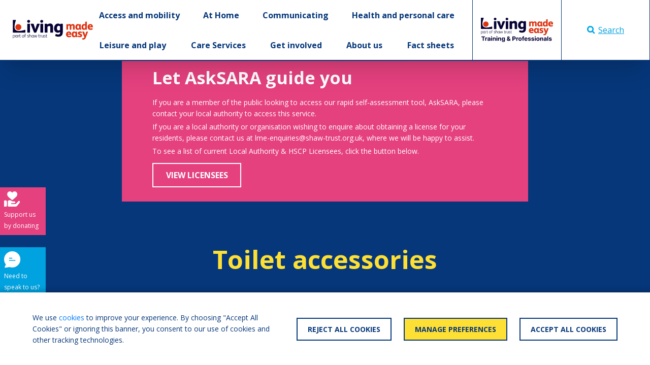

--- FILE ---
content_type: text/html; charset=utf-8
request_url: https://livingmadeeasy.org.uk/category/health-and-personal-care/bathing-and-toileting/toilet-accessories
body_size: 67562
content:
<!DOCTYPE html>
<html>
<head>
	
		<!-- Google Tag Manager -->
<script>
    (function(w,d,s,l,i){w[l]=w[l]||[];w[l].push({'gtm.start':
            new Date().getTime(),event:'gtm.js'});var f=d.getElementsByTagName(s)[0],
        j=d.createElement(s),dl=l!='dataLayer'?'&l='+l:'';j.async=true;j.src=
        'https://www.googletagmanager.com/gtm.js?id='+i+dl;f.parentNode.insertBefore(j,f);
    })(window,document,'script','dataLayer','GTM-N33JMHH');</script>
<!-- End Google Tag Manager -->
	
	<link rel="stylesheet" href="https://cdn.jsdelivr.net/npm/bootstrap@4.5.3/dist/css/bootstrap.min.css" integrity="sha384-TX8t27EcRE3e/ihU7zmQxVncDAy5uIKz4rEkgIXeMed4M0jlfIDPvg6uqKI2xXr2" crossorigin="anonymous">
<link rel="stylesheet" href="https://cdnjs.cloudflare.com/ajax/libs/animate.css/4.1.1/animate.min.css" />
<link href="https://fonts.googleapis.com/css2?family=Open+Sans:wght@400;700&display=swap" rel="stylesheet">
<link href="https://cdnjs.cloudflare.com/ajax/libs/toastr.js/latest/toastr.min.css" rel="stylesheet"/>
<link rel="stylesheet" href="/css/buttons.css" />
<link rel="stylesheet" href="/css/menu.css" />
<link rel="stylesheet" href="/css/site.css" />

<script src="https://code.jquery.com/jquery-3.5.1.min.js" integrity="sha256-9/aliU8dGd2tb6OSsuzixeV4y/faTqgFtohetphbbj0=" crossorigin="anonymous"></script>
<script src="https://cdn.jsdelivr.net/npm/bootstrap@4.5.3/dist/js/bootstrap.bundle.min.js" integrity="sha384-ho+j7jyWK8fNQe+A12Hb8AhRq26LrZ/JpcUGGOn+Y7RsweNrtN/tE3MoK7ZeZDyx" crossorigin="anonymous"></script>
<script async defer src="https://cdnjs.cloudflare.com/ajax/libs/toastr.js/latest/toastr.min.js"></script>
<script src="https://kit.fontawesome.com/4fb219c412.js" crossorigin="anonymous"></script>
	
    <title>Living Made Easy - Toilet accessories</title>
    <link href="/css/select2.min.css" rel="stylesheet" />

    <link rel="stylesheet" href="/css/category.css" />
    <link rel="stylesheet" href="/css/factsheet.css" />
        <link rel="stylesheet" href="/dyncss/d90d050f-0ea8-4931-bbec-4c50a2c2e214/Header/main.css"/>

        <link rel="stylesheet" href="/dyncss/52d2e701-2d52-4e43-b116-e338ee7efb26/Footer/main.css"/>

	<meta charset="utf-8">
	<meta name="viewport" content="width=device-width, initial-scale=1, shrink-to-fit=no">
	<link rel="shortcut icon" href="/favicon.ico" type="image/x-icon">
	<link rel="icon" href="/favicon.ico" type="image/x-icon">
	
            <meta name="og:title" content="Toilet accessories"/>
            <meta name="twitter:title" content="Toilet accessories"/>
            <meta name="description" content="This section includes accessories designed to assist with toileting. Some have colour contrast that may help a person with memory loss to identify the equipm..."/>
            <meta name="og:description" content="This section includes accessories designed to assist with toileting. Some have colour contrast that may help a person with memory loss to identify the equipm..."/>
            <meta name="twitter:description" content="This section includes accessories designed to assist with toileting. Some have colour contrast that may help a person with memory loss to identify the equipm..."/>

	<script async type='text/javascript' src='https://ads.dlf.org.uk/www/delivery/spcjs.php?id=1&quot;'></script>
	<script type='text/javascript' src='/js/comparison-widget.js'></script>
	<link rel="stylesheet" href="/css/advert.css" />
<script type="text/javascript">!function(T,l,y){var S=T.location,k="script",D="instrumentationKey",C="ingestionendpoint",I="disableExceptionTracking",E="ai.device.",b="toLowerCase",w="crossOrigin",N="POST",e="appInsightsSDK",t=y.name||"appInsights";(y.name||T[e])&&(T[e]=t);var n=T[t]||function(d){var g=!1,f=!1,m={initialize:!0,queue:[],sv:"5",version:2,config:d};function v(e,t){var n={},a="Browser";return n[E+"id"]=a[b](),n[E+"type"]=a,n["ai.operation.name"]=S&&S.pathname||"_unknown_",n["ai.internal.sdkVersion"]="javascript:snippet_"+(m.sv||m.version),{time:function(){var e=new Date;function t(e){var t=""+e;return 1===t.length&&(t="0"+t),t}return e.getUTCFullYear()+"-"+t(1+e.getUTCMonth())+"-"+t(e.getUTCDate())+"T"+t(e.getUTCHours())+":"+t(e.getUTCMinutes())+":"+t(e.getUTCSeconds())+"."+((e.getUTCMilliseconds()/1e3).toFixed(3)+"").slice(2,5)+"Z"}(),iKey:e,name:"Microsoft.ApplicationInsights."+e.replace(/-/g,"")+"."+t,sampleRate:100,tags:n,data:{baseData:{ver:2}}}}var h=d.url||y.src;if(h){function a(e){var t,n,a,i,r,o,s,c,u,p,l;g=!0,m.queue=[],f||(f=!0,t=h,s=function(){var e={},t=d.connectionString;if(t)for(var n=t.split(";"),a=0;a<n.length;a++){var i=n[a].split("=");2===i.length&&(e[i[0][b]()]=i[1])}if(!e[C]){var r=e.endpointsuffix,o=r?e.location:null;e[C]="https://"+(o?o+".":"")+"dc."+(r||"services.visualstudio.com")}return e}(),c=s[D]||d[D]||"",u=s[C],p=u?u+"/v2/track":d.endpointUrl,(l=[]).push((n="SDK LOAD Failure: Failed to load Application Insights SDK script (See stack for details)",a=t,i=p,(o=(r=v(c,"Exception")).data).baseType="ExceptionData",o.baseData.exceptions=[{typeName:"SDKLoadFailed",message:n.replace(/\./g,"-"),hasFullStack:!1,stack:n+"\nSnippet failed to load ["+a+"] -- Telemetry is disabled\nHelp Link: https://go.microsoft.com/fwlink/?linkid=2128109\nHost: "+(S&&S.pathname||"_unknown_")+"\nEndpoint: "+i,parsedStack:[]}],r)),l.push(function(e,t,n,a){var i=v(c,"Message"),r=i.data;r.baseType="MessageData";var o=r.baseData;return o.message='AI (Internal): 99 message:"'+("SDK LOAD Failure: Failed to load Application Insights SDK script (See stack for details) ("+n+")").replace(/\"/g,"")+'"',o.properties={endpoint:a},i}(0,0,t,p)),function(e,t){if(JSON){var n=T.fetch;if(n&&!y.useXhr)n(t,{method:N,body:JSON.stringify(e),mode:"cors"});else if(XMLHttpRequest){var a=new XMLHttpRequest;a.open(N,t),a.setRequestHeader("Content-type","application/json"),a.send(JSON.stringify(e))}}}(l,p))}function i(e,t){f||setTimeout(function(){!t&&m.core||a()},500)}var e=function(){var n=l.createElement(k);n.src=h;var e=y[w];return!e&&""!==e||"undefined"==n[w]||(n[w]=e),n.onload=i,n.onerror=a,n.onreadystatechange=function(e,t){"loaded"!==n.readyState&&"complete"!==n.readyState||i(0,t)},n}();y.ld<0?l.getElementsByTagName("head")[0].appendChild(e):setTimeout(function(){l.getElementsByTagName(k)[0].parentNode.appendChild(e)},y.ld||0)}try{m.cookie=l.cookie}catch(p){}function t(e){for(;e.length;)!function(t){m[t]=function(){var e=arguments;g||m.queue.push(function(){m[t].apply(m,e)})}}(e.pop())}var n="track",r="TrackPage",o="TrackEvent";t([n+"Event",n+"PageView",n+"Exception",n+"Trace",n+"DependencyData",n+"Metric",n+"PageViewPerformance","start"+r,"stop"+r,"start"+o,"stop"+o,"addTelemetryInitializer","setAuthenticatedUserContext","clearAuthenticatedUserContext","flush"]),m.SeverityLevel={Verbose:0,Information:1,Warning:2,Error:3,Critical:4};var s=(d.extensionConfig||{}).ApplicationInsightsAnalytics||{};if(!0!==d[I]&&!0!==s[I]){var c="onerror";t(["_"+c]);var u=T[c];T[c]=function(e,t,n,a,i){var r=u&&u(e,t,n,a,i);return!0!==r&&m["_"+c]({message:e,url:t,lineNumber:n,columnNumber:a,error:i}),r},d.autoExceptionInstrumented=!0}return m}(y.cfg);function a(){y.onInit&&y.onInit(n)}(T[t]=n).queue&&0===n.queue.length?(n.queue.push(a),n.trackPageView({})):a()}(window,document,{
src: "https://js.monitor.azure.com/scripts/b/ai.2.min.js", // The SDK URL Source
crossOrigin: "anonymous", 
cfg: { // Application Insights Configuration
    connectionString: 'InstrumentationKey=b80838ee-dd30-4bed-821a-902e86c6bc2e'
}});</script></head>
<body>
<!-- Google Tag Manager (noscript) -->
<noscript>
	<iframe src="https://www.googletagmanager.com/ns.html?id=GTM-N33JMHH"
	        height="0" width="0" style="display:none;visibility:hidden"></iframe>
</noscript>
<!-- End Google Tag Manager (noscript) -->

<div class="page-container">
	<div>
		
    <div id="menu">    
  <nav class="complete-header-container d-none d-xl-block">
    <div>
      <div class="menu-outer d-flex flex-row align-items-stretch pl-4">
        <div class="d-inline-flex justify-content-center align-items-center" style="flex: 0 0 12.5vw">
          <a class="w-100" href="/">
            <img class="img-fluid" src="https://livingmadeeasy.blob.core.windows.net/dlf-live/file-storage/lme-logo-2024-colour.svg" />
          </a>
        </div>
        <div class="d-inline-flex justify-content-center align-items-center" style="flex: 1 1 auto">
          <div class="menu-container">

          </div>
        </div>
        <div class="d-inline-flex justify-content-center align-items-center" style="flex: 0 0 350px">          
            <div tabindex="0" id="pro-menu-container" onclick="openMenuItem(this)" class="h-100 d-inline-flex justify-content-center align-items-center border-left border-blue flood-container switch-img cursor-pointer" style="flex: 0 0 50%">
				<img class="img-fluid px-3" src="https://livingmadeeasy.blob.core.windows.net/dlf-live/file-storage/lme-logo-2024-training-colour-horizontal.svg">
              	<img class="img-fluid px-3 d-none" src="https://livingmadeeasy.blob.core.windows.net/dlf-live/file-storage/lme-logo-2024-training-white-horizontal.svg">
              	<div class="flood background-blue"></div>
            </div>
            <div class="h-100 d-inline-flex justify-content-center align-items-center border-left border-right border-blue flood-container menu-search-button light-blue switch-img cursor-pointer" onClick="toggleSearchBox()" style="flex: 0 0 50%">
				<img class="img-fluid" src="https://livingmadeeasy.blob.core.windows.net/dlf-live/lme/search-blue.svg">
              	<img class="img-fluid d-none" src="https://livingmadeeasy.blob.core.windows.net/dlf-live/lme/search-white.svg">
              	Search
              	<div class="flood background-light-blue"></div>
            </div>
        </div>
      </div>      
    </div>
    <div class="guttered dy-menu-area-container d-none animate__animated animate__fadeIn animate__faster">
        <div class="dy-menu-area">

      	</div>
    </div>
  </nav>    
  <nav class="complete-header-container d-block d-xl-none">
    <div>
      <div class="menu-outer d-flex">
        <div class="w-100">
          <a class="w-100 h-100 d-flex justify-content-center align-items-center" onclick="document.getElementById('mobile-menu-container').classList.toggle('d-none')">
            <img style="max-height: 110px;" class="img-fluid px-4 py-2" src="https://livingmadeeasy.blob.core.windows.net/dlf-live/file-storage/lme-logo-2024-colour.svg" />
          </a>
        </div>
      </div>   
    </div>
    <div id="mobile-menu-container" class="dy-menu-mobile-area-container d-none animate__animated animate__fadeIn animate__faster">
        <div class="mobile-menu-container">
			
      	</div>
    </div>
  </nav>
</div>

	</div>
	<div class="body-container">
		








<div class="background-blue w-100 container-fluid white guttered pb-5">
    <div class="row">
        <div class="asksara-guide-banner background-pink white mx-auto position-relative" style="max-width: 800px;">
    <div class="position-relative asksara-guide-banner-inner">
        <div class="p-4 pt-md-0 asksara-banner-content-container">
            <div class="h2 bold">Let AskSARA guide you</div>
            <p class="my-1">If you are a member of the public looking to access our rapid self-assessment tool, AskSARA, please contact your local authority to access this service.</p>
            <p class="my-1">If you are a local authority or organisation wishing to enquire about obtaining a license for your residents, please contact us at lme-enquiries@shaw-trust.org.uk, where we will be happy to assist.</p>
            <p class="my-1">To see a list of current Local Authority & HSCP Licensees, click the button below.</p>
            <a class="btn btn-white white hover-pink my-2 d-inline-block" href="https://asksara.livingmadeeasy.org.uk">
                View Licensees
            </a>
        </div>
    </div>
</div>
    </div>
    <div class="row">
        <div class="col-12 text-center mb-4">
            <h1 class="yellow">Toilet accessories</h1>
            <div class="w-100 text-left my-5"><p>This section includes accessories designed to assist with toileting. Some have colour contrast that may help a person with memory loss to identify the equipment. They are suitable for adults, children or both.</p><p><strong>Cushions for use on a toilet</strong> are air-inflated or made of foam, gel or water. They are fitted onto the toilet or commode seat with a range of fastenings. Some cushions are designed to provide pressure relief. Toilet cushions can also reduce the size of the toilet aperture which may be useful for children. Cushions will have either an oval, round, or horseshoe aperture. Horseshoe apertures provide easier access if you are using a urinal and can be more comfortable, particularly for men. It provides easier access for personal hygiene purposes.</p><p><strong>Toilet paper dispensers and holders </strong>have features designed to enhance ease of use such as one-handed roll change and/or one-handed unroll and tear. Some form part of, or fit onto, a toilet rail to enable a toilet roll to be positioned within easy reach.</p><p><strong>Flush controls</strong> such as levers which are wider and flat making them easier to push with the palm of your hand or elbow. These may be called spatula lever handles due to their shape. A range of switch or push button operated flush controls are also included. These can be operated by foot, or a range of toilet or wall mounted switches, including remote and infrared sensors that only require movement to work. These may come in a kit form to replace your existing lever handle flush or as a new cistern. Automatic cisterns that flush when they detect movement or at regular timed intervals are also included.</p><p><strong>Toilet plinths</strong> fit between the floor and the toilet pedestal and raise the overall height of the toilet on a permanent basis. They require fitting by an experienced tradesperson.</p><p><strong>Toilet backrests</strong> are padded and are mainly mounted onto a rail or fixed to the wall behind the toilet. This means they do not have to be removed for other toilet users. To increase your trunk/body's stability they usually have contoured edges and some have adjustable lower back support which will increase this further. Some have chest or full harness straps and can be used with rails and/or toilet seats.</p><p><strong>Commode pans </strong>fit within the commode to collect urine in a portable vessel. This can then be taken to a toilet or sluice to be flushed away.</p><p><strong>Macerator pumps</strong> include macerating units which are useful in situations where the new toilet will be over six metres from the main soil stack, where there is inadequate space or where it is too disruptive to install a toilet with the conventional method of waste withdrawal, or the toilet is to be cited in a position below the drainpipe (for example in a basement). The toilet flush activates the macerator unit automatically. Solid waste is pulped by the macerator to enable it to pass through small bore piping, which is then moved by pumping. Many of these macerator units are also able to discharge waste water from bidets, showers and wash hand basins and are usually concealed behind a wall.</p><p><strong>Sanitary fluids</strong> are used in conjunction with chemical toielts and commodes to maintain a hygienic environment.</p><p><strong>Accessible toilet packages </strong>include sanitary fixtures, such as a toilet bowl, conforming to the Part M regulations which concern accessible building requirements.</p><p><strong>National key scheme. </strong>RADAR National Key Scheme (NKS) keys are used to open locked accessible public toilets around the country. Radar Keys are only available to people who require use of the toilet facilities due to their disability or health condition.</p></div>
            <div class="advert-container">
                <!-- Revive Adserver Asynchronous JS Tag - Generated with Revive Adserver v4.1.3 -->
                <ins data-revive-zoneid="14" data-revive-id="d9f15f81970fb48715c03cb30c172f8c"></ins>
                <script async src="//ads.dlf.org.uk/www/delivery/asyncjs.php"></script>
            </div>
        </div>
    </div>
    <div class="row mb-lg-3">
        <div class="col-12 text-center text-lg-right align-items-center filter-sort-select">
            <span>Sort by:</span>
            <select onchange="updateOrdering(this)">
                <option value="updated-desc">Latest Updated</option>
                <option value="name-asc">Alphabetical (A-Z)</option>
                <option value="name-desc">Alphabetical (Z-A)</option>
                <option value="price-asc">Price (Low-High)</option>
                <option value="price-desc">Price (High-Low)</option>
            </select>
        </div>
    </div>
    <div class="row mt-4">
        <div class="col-8 col-lg-3 mx-auto filters-and-guide-container">
            <div class="row">
                <div class="col-12 d-lg-none border border-white white p-3 bold my-4 toggle-filters-button"
                     onclick="toggleFilters(this)">
                    FILTERS

                    <svg xmlns="http://www.w3.org/2000/svg" width="16.759" height="9.88" viewBox="0 0 16.759 9.88">
                        <path d="M0,6.258,6.258,0l6.258,6.258" transform="translate(14.638 8.38) rotate(-180)"
                              fill="none" stroke="#06377a" stroke-linecap="round" stroke-linejoin="round"
                              stroke-width="3"/>
                    </svg>
                </div>
            </div>
                <div class="row">
                    <div class="col-12 mx-0 mb-4 pt-4 pt-lg-0 px-2 px-lg-0 text-center text-lg-left">
                        <button class="d-inline-block btn btn-white background-yellow blue mb-4 p-4 mt-0 h4 guide-button"
                                onclick="document.querySelector('.factsheet-container').classList.toggle('d-none')">
                            GUIDE TO CHOOSING A PRODUCT
                        </button>
                    </div>
                </div>

            <div class="row">
                <div class="col-12 mx-0 mb-4 pt-4 pt-lg-0 px-2 px-lg-0 border border-white d-none d-lg-flex flex-column"
                     id="filters-container">
                    LOADING...
                </div>
            </div>

                <div class="row">
                    <div class="col-12 mx-0 mb-4 pt-4 pt-lg-0 px-2 px-lg-0 text-center text-lg-left">
                        <button class="d-inline-block btn btn-white background-yellow blue mb-4 p-4 mt-0 h4 guide-button"
                                onclick="document.querySelector('.factsheet-container').classList.toggle('d-none')">
                            GUIDE TO CHOOSING A PRODUCT
                        </button>
                    </div>
                </div>
        </div>
        <script>
            function toggleFilters(buttonEl) {
                if (buttonEl != null && buttonEl.parentNode != null && buttonEl.parentNode.parentNode != null) {
                    buttonEl.parentNode.parentNode.classList.toggle("filters-active");
                    //var filterContainerParent = buttonEl.parentNode.parentNode;
                    //if ()
                    //var filterContainer = filterContainerParent.querySelector("#filters-container");
                    //if (filterContainer != null) {
                    //    filterContainer.style.display = "flex";
                    //    buttonEl"
                    //}
                }
            }
        </script>
        <div class="col-12 col-lg-9 products-columns-container">
            <div class="row products-container" id="products-container">
                        <div class="the-product col-12 col-sm-6 col-md-4 col-lg-3 mb-5">
                            <div class="background-white category-product-image-container">
                                    <a href="/category/health-and-personal-care/bathing-and-toileting/toilet-accessories/product/female-urinal-">
                                        <img class="img-fluid category-product-image" src="https://livingmadeeasy.blob.core.windows.net/dlf-live/product-images/a1f4891e-7ba7-4f92-a6f3-03cd729e9c98/2a60e307-1349-487c-a066-57abe740f16a.jpeg"/>
                                    </a>
                            </div>
                            <div class="bold mt-3 category-product-title">Female Urinal</div>
                            <div class="mt-3 category-product-description"><p>Female Urinal with contoured shape spout and integrated handle. It is made of clear, hardwearing plastic and can be used when standing, sitting or ...</div>
                            <div class="mt-3"><a class="text-link white yellow-hover"
                                                 href="/category/health-and-personal-care/bathing-and-toileting/toilet-accessories/product/female-urinal-">FIND
                                    OUT MORE</a></div>
                            <div id="comparison-btn-a1f4891e-7ba7-4f92-a6f3-03cd729e9c98" onclick="addToComparison(this, 'a1f4891e-7ba7-4f92-a6f3-03cd729e9c98')"
                                 class="d-flex flex-row align-items-center cursor-pointer mt-3">
                                <div class="mr-2 text">Add for comparison</div>
                                <i class="fa-regular fa-square icon"></i>
                            </div>
                        </div>
                        <div class="the-product col-12 col-sm-6 col-md-4 col-lg-3 mb-5">
                            <div class="background-white category-product-image-container">
                                    <a href="/category/health-and-personal-care/bathing-and-toileting/toilet-accessories/product/portable-bidet-">
                                        <img class="img-fluid category-product-image" src="https://livingmadeeasy.blob.core.windows.net/dlf-live/product-images/0e893da3-e5aa-4590-8df2-e7fe8dd18a94/0fd4072f-07a6-4677-843b-d779967bbc5a.jpeg"/>
                                    </a>
                            </div>
                            <div class="bold mt-3 category-product-title">Portable Bidet</div>
                            <div class="mt-3 category-product-description"><p>This Portable Bidet toileting aid to help maintain personal hygiene.&nbsp;Lightweight and&nbsp;strong plastic bowl&nbsp;has been designed to fit on...</div>
                            <div class="mt-3"><a class="text-link white yellow-hover"
                                                 href="/category/health-and-personal-care/bathing-and-toileting/toilet-accessories/product/portable-bidet-">FIND
                                    OUT MORE</a></div>
                            <div id="comparison-btn-0e893da3-e5aa-4590-8df2-e7fe8dd18a94" onclick="addToComparison(this, '0e893da3-e5aa-4590-8df2-e7fe8dd18a94')"
                                 class="d-flex flex-row align-items-center cursor-pointer mt-3">
                                <div class="mr-2 text">Add for comparison</div>
                                <i class="fa-regular fa-square icon"></i>
                            </div>
                        </div>
                        <div class="the-product col-12 col-sm-6 col-md-4 col-lg-3 mb-5">
                            <div class="background-white category-product-image-container">
                                    <a href="/category/health-and-personal-care/bathing-and-toileting/toilet-accessories/product/brass-radar-key">
                                        <img class="img-fluid category-product-image" src="https://livingmadeeasy.blob.core.windows.net/dlf-live/product-images/126e279d-9205-4c43-9ac2-d17712a21071/85702be6-1587-48a3-90d8-8a6714f3c574.jpeg"/>
                                    </a>
                            </div>
                            <div class="bold mt-3 category-product-title">Brass Radar Key</div>
                            <div class="mt-3 category-product-description">Brass Radar key available with a small or large head.</div>
                            <div class="mt-3"><a class="text-link white yellow-hover"
                                                 href="/category/health-and-personal-care/bathing-and-toileting/toilet-accessories/product/brass-radar-key">FIND
                                    OUT MORE</a></div>
                            <div id="comparison-btn-126e279d-9205-4c43-9ac2-d17712a21071" onclick="addToComparison(this, '126e279d-9205-4c43-9ac2-d17712a21071')"
                                 class="d-flex flex-row align-items-center cursor-pointer mt-3">
                                <div class="mr-2 text">Add for comparison</div>
                                <i class="fa-regular fa-square icon"></i>
                            </div>
                        </div>
                        <div class="the-product col-12 col-sm-6 col-md-4 col-lg-3 mb-5">
                            <div class="background-white category-product-image-container">
                                    <a href="/category/health-and-personal-care/bathing-and-toileting/toilet-accessories/product/ashby-lift">
                                        <img class="img-fluid category-product-image" src="https://livingmadeeasy.blob.core.windows.net/dlf-live/product-images/279294dd-fc67-49d6-bf99-82e585912cab/22bed3a8-b42d-468f-9852-db4c7e5333e8.jpeg"/>
                                    </a>
                            </div>
                            <div class="bold mt-3 category-product-title">Ashby Lift</div>
                            <div class="mt-3 category-product-description"></div>
                            <div class="mt-3"><a class="text-link white yellow-hover"
                                                 href="/category/health-and-personal-care/bathing-and-toileting/toilet-accessories/product/ashby-lift">FIND
                                    OUT MORE</a></div>
                            <div id="comparison-btn-279294dd-fc67-49d6-bf99-82e585912cab" onclick="addToComparison(this, '279294dd-fc67-49d6-bf99-82e585912cab')"
                                 class="d-flex flex-row align-items-center cursor-pointer mt-3">
                                <div class="mr-2 text">Add for comparison</div>
                                <i class="fa-regular fa-square icon"></i>
                            </div>
                        </div>
                        <div class="the-product col-12 col-sm-6 col-md-4 col-lg-3 mb-5">
                            <div class="background-white category-product-image-container">
                                    <a href="/category/health-and-personal-care/bathing-and-toileting/toilet-accessories/product/disposable-urine-bags--pack-of-2-">
                                        <img class="img-fluid category-product-image" src="https://livingmadeeasy.blob.core.windows.net/dlf-live/product-images/c0f8a706-077a-49c5-ba8f-e7a12695c950/011d36bd-4273-4bcb-b6a2-fc26cdc969df.jpeg"/>
                                    </a>
                            </div>
                            <div class="bold mt-3 category-product-title">Disposable Urine Bags ( Pack Of 2 )</div>
                            <div class="mt-3 category-product-description"></div>
                            <div class="mt-3"><a class="text-link white yellow-hover"
                                                 href="/category/health-and-personal-care/bathing-and-toileting/toilet-accessories/product/disposable-urine-bags--pack-of-2-">FIND
                                    OUT MORE</a></div>
                            <div id="comparison-btn-c0f8a706-077a-49c5-ba8f-e7a12695c950" onclick="addToComparison(this, 'c0f8a706-077a-49c5-ba8f-e7a12695c950')"
                                 class="d-flex flex-row align-items-center cursor-pointer mt-3">
                                <div class="mr-2 text">Add for comparison</div>
                                <i class="fa-regular fa-square icon"></i>
                            </div>
                        </div>
                        <div class="the-product col-12 col-sm-6 col-md-4 col-lg-3 mb-5">
                            <div class="background-white category-product-image-container">
                                    <a href="/category/health-and-personal-care/bathing-and-toileting/toilet-accessories/product/vertica-toilet-lift-seat">
                                        <img class="img-fluid category-product-image" src="https://images.dlf.org.uk/mee/products/full/0121393-0113935-42227.jpg"/>
                                    </a>
                            </div>
                            <div class="bold mt-3 category-product-title">Lift Seat Vertica Powered Toilet Lift</div>
                            <div class="mt-3 category-product-description">Toilet lift seat. Designed to lower you from a standing position until you are over the toilet seat and raise you back up to a standing position. Comp...</div>
                            <div class="mt-3"><a class="text-link white yellow-hover"
                                                 href="/category/health-and-personal-care/bathing-and-toileting/toilet-accessories/product/vertica-toilet-lift-seat">FIND
                                    OUT MORE</a></div>
                            <div id="comparison-btn-827d226f-b059-41e8-9144-4a20f6907ade" onclick="addToComparison(this, '827d226f-b059-41e8-9144-4a20f6907ade')"
                                 class="d-flex flex-row align-items-center cursor-pointer mt-3">
                                <div class="mr-2 text">Add for comparison</div>
                                <i class="fa-regular fa-square icon"></i>
                            </div>
                        </div>
                        <div class="the-product col-12 col-sm-6 col-md-4 col-lg-3 mb-5">
                            <div class="background-white category-product-image-container">
                                    <a href="/category/health-and-personal-care/bathing-and-toileting/toilet-accessories/product/wooden-commode-chair-">
                                        <img class="img-fluid category-product-image" src="https://livingmadeeasy.blob.core.windows.net/dlf-live/product-images/4c09958a-24d7-4b2f-9dac-2cab755283d8/fcfd2bce-5f6e-45c0-90f2-059358ca9245.jpeg"/>
                                    </a>
                            </div>
                            <div class="bold mt-3 category-product-title">Wooden Commode Chair</div>
                            <div class="mt-3 category-product-description"><p>Wooden Bedside commode chair, crafted from Oak wood.</p></div>
                            <div class="mt-3"><a class="text-link white yellow-hover"
                                                 href="/category/health-and-personal-care/bathing-and-toileting/toilet-accessories/product/wooden-commode-chair-">FIND
                                    OUT MORE</a></div>
                            <div id="comparison-btn-4c09958a-24d7-4b2f-9dac-2cab755283d8" onclick="addToComparison(this, '4c09958a-24d7-4b2f-9dac-2cab755283d8')"
                                 class="d-flex flex-row align-items-center cursor-pointer mt-3">
                                <div class="mr-2 text">Add for comparison</div>
                                <i class="fa-regular fa-square icon"></i>
                            </div>
                        </div>
                        <div class="the-product col-12 col-sm-6 col-md-4 col-lg-3 mb-5">
                            <div class="background-white category-product-image-container">
                                    <a href="/category/health-and-personal-care/bathing-and-toileting/toilet-accessories/product/commode-ring">
                                        <img class="img-fluid category-product-image" src="https://images.dlf.org.uk/mee/products/full/0015850-0105138-41163.jpg"/>
                                    </a>
                            </div>
                            <div class="bold mt-3 category-product-title">Commode Ring</div>
                            <div class="mt-3 category-product-description">Ring cushion for use on toilet seat or commode. Comprises: polyester filling; waterproof cotton cover.</div>
                            <div class="mt-3"><a class="text-link white yellow-hover"
                                                 href="/category/health-and-personal-care/bathing-and-toileting/toilet-accessories/product/commode-ring">FIND
                                    OUT MORE</a></div>
                            <div id="comparison-btn-8c02e70a-d2be-4cfe-b288-321a567943ed" onclick="addToComparison(this, '8c02e70a-d2be-4cfe-b288-321a567943ed')"
                                 class="d-flex flex-row align-items-center cursor-pointer mt-3">
                                <div class="mr-2 text">Add for comparison</div>
                                <i class="fa-regular fa-square icon"></i>
                            </div>
                        </div>
                        <div class="the-product col-12 col-sm-6 col-md-4 col-lg-3 mb-5">
                            <div class="background-white category-product-image-container">
                                    <a href="/category/health-and-personal-care/bathing-and-toileting/toilet-accessories/product/commode-bucket-with-lid">
                                        <img class="img-fluid category-product-image" src="https://images.dlf.org.uk/mee/products/full/0005272.jpg"/>
                                    </a>
                            </div>
                            <div class="bold mt-3 category-product-title">NRS Healthcare  Commode Pan for Height Adjustable Toilet Frame with Seat</div>
                            <div class="mt-3 category-product-description">Round commode bucket with lid and handle. Made of polypropylene, can be sterilised by steam, boiling or chemicals.</div>
                            <div class="mt-3"><a class="text-link white yellow-hover"
                                                 href="/category/health-and-personal-care/bathing-and-toileting/toilet-accessories/product/commode-bucket-with-lid">FIND
                                    OUT MORE</a></div>
                            <div id="comparison-btn-a780c563-ff5c-40e8-8d8a-4b66d9b30213" onclick="addToComparison(this, 'a780c563-ff5c-40e8-8d8a-4b66d9b30213')"
                                 class="d-flex flex-row align-items-center cursor-pointer mt-3">
                                <div class="mr-2 text">Add for comparison</div>
                                <i class="fa-regular fa-square icon"></i>
                            </div>
                        </div>
                        <div class="the-product col-12 col-sm-6 col-md-4 col-lg-3 mb-5">
                            <div class="background-white category-product-image-container">
                                    <a href="/category/health-and-personal-care/bathing-and-toileting/toilet-accessories/product/commode-bath-hoist-cushion">
                                        <img class="img-fluid category-product-image" src="https://images.dlf.org.uk/mee/products/full/0111398-0108837-26998.jpg"/>
                                    </a>
                            </div>
                            <div class="bold mt-3 category-product-title">Commode-bath Hoist Cushion</div>
                            <div class="mt-3 category-product-description">Pressure relieving cushion for bath lift, bath seat or commode. Comprises: waterproof; four Velcro straps to secure to existing seat and small suction...</div>
                            <div class="mt-3"><a class="text-link white yellow-hover"
                                                 href="/category/health-and-personal-care/bathing-and-toileting/toilet-accessories/product/commode-bath-hoist-cushion">FIND
                                    OUT MORE</a></div>
                            <div id="comparison-btn-c55c86ae-e932-49a8-8b15-67334dac95a8" onclick="addToComparison(this, 'c55c86ae-e932-49a8-8b15-67334dac95a8')"
                                 class="d-flex flex-row align-items-center cursor-pointer mt-3">
                                <div class="mr-2 text">Add for comparison</div>
                                <i class="fa-regular fa-square icon"></i>
                            </div>
                        </div>
                        <div class="the-product col-12 col-sm-6 col-md-4 col-lg-3 mb-5">
                            <div class="background-white category-product-image-container">
                                    <a href="/category/health-and-personal-care/bathing-and-toileting/toilet-accessories/product/harley-commode-cushion">
                                        <img class="img-fluid category-product-image" src="https://images.dlf.org.uk/mee/products/full/0117313-0111328-35728.jpg"/>
                                    </a>
                            </div>
                            <div class="bold mt-3 category-product-title">Harley Luxury Commode Cushion</div>
                            <div class="mt-3 category-product-description">Foam commode cushion. Comprises: high grade polyurethane; multi stretch, waterproof and vapour permeable cover.</div>
                            <div class="mt-3"><a class="text-link white yellow-hover"
                                                 href="/category/health-and-personal-care/bathing-and-toileting/toilet-accessories/product/harley-commode-cushion">FIND
                                    OUT MORE</a></div>
                            <div id="comparison-btn-d7acc11a-66bd-4896-840c-3edc846805a9" onclick="addToComparison(this, 'd7acc11a-66bd-4896-840c-3edc846805a9')"
                                 class="d-flex flex-row align-items-center cursor-pointer mt-3">
                                <div class="mr-2 text">Add for comparison</div>
                                <i class="fa-regular fa-square icon"></i>
                            </div>
                        </div>
                        <div class="the-product col-12 col-sm-6 col-md-4 col-lg-3 mb-5">
                            <div class="background-white category-product-image-container">
                                    <a href="/category/health-and-personal-care/bathing-and-toileting/toilet-accessories/product/sumed-commode-and-bath-hoist-cushion">
                                        <img class="img-fluid category-product-image" src="https://images.dlf.org.uk/mee/products/full/0104510.jpg"/>
                                    </a>
                            </div>
                            <div class="bold mt-3 category-product-title">Sumed Commode And Bath Hoist Cushion</div>
                            <div class="mt-3 category-product-description">Pressure relief cushion with perforations and an oval aperture for use on a commode seat or bath seat hoist. Fastened by four Velcro straps. Optional ...</div>
                            <div class="mt-3"><a class="text-link white yellow-hover"
                                                 href="/category/health-and-personal-care/bathing-and-toileting/toilet-accessories/product/sumed-commode-and-bath-hoist-cushion">FIND
                                    OUT MORE</a></div>
                            <div id="comparison-btn-3549d678-87a1-448a-9abe-434a77c020cb" onclick="addToComparison(this, '3549d678-87a1-448a-9abe-434a77c020cb')"
                                 class="d-flex flex-row align-items-center cursor-pointer mt-3">
                                <div class="mr-2 text">Add for comparison</div>
                                <i class="fa-regular fa-square icon"></i>
                            </div>
                        </div>
                        <div class="the-product col-12 col-sm-6 col-md-4 col-lg-3 mb-5">
                            <div class="background-white category-product-image-container">
                                    <a href="/category/health-and-personal-care/bathing-and-toileting/toilet-accessories/product/floform-pressure-relief-commode-cushion">
                                        <img class="img-fluid category-product-image" src="https://images.dlf.org.uk/mee/products/full/0016742.jpg"/>
                                    </a>
                            </div>
                            <div class="bold mt-3 category-product-title">Floform Pressure Relief Commode Cushion</div>
                            <div class="mt-3 category-product-description">Commode pressure relief cushion. Comprises: fluid-filled polyurethane; oval aperture; four securing straps.</div>
                            <div class="mt-3"><a class="text-link white yellow-hover"
                                                 href="/category/health-and-personal-care/bathing-and-toileting/toilet-accessories/product/floform-pressure-relief-commode-cushion">FIND
                                    OUT MORE</a></div>
                            <div id="comparison-btn-137f063d-4fca-489b-b883-5f1d0bb4d8ab" onclick="addToComparison(this, '137f063d-4fca-489b-b883-5f1d0bb4d8ab')"
                                 class="d-flex flex-row align-items-center cursor-pointer mt-3">
                                <div class="mr-2 text">Add for comparison</div>
                                <i class="fa-regular fa-square icon"></i>
                            </div>
                        </div>
                        <div class="the-product col-12 col-sm-6 col-md-4 col-lg-3 mb-5">
                            <div class="background-white category-product-image-container">
                                    <a href="/category/health-and-personal-care/bathing-and-toileting/toilet-accessories/product/akton-commode-seat-pad">
                                        <img class="img-fluid category-product-image" src="https://images.dlf.org.uk/mee/products/full/0105270.jpg"/>
                                    </a>
                            </div>
                            <div class="bold mt-3 category-product-title">Akton Commode Seat Pad</div>
                            <div class="mt-3 category-product-description">Gel cushion with standard aperture or horseshoe design for use on a commode. Latex free.</div>
                            <div class="mt-3"><a class="text-link white yellow-hover"
                                                 href="/category/health-and-personal-care/bathing-and-toileting/toilet-accessories/product/akton-commode-seat-pad">FIND
                                    OUT MORE</a></div>
                            <div id="comparison-btn-d89e2a74-c1d7-459d-ace6-1715677466ad" onclick="addToComparison(this, 'd89e2a74-c1d7-459d-ace6-1715677466ad')"
                                 class="d-flex flex-row align-items-center cursor-pointer mt-3">
                                <div class="mr-2 text">Add for comparison</div>
                                <i class="fa-regular fa-square icon"></i>
                            </div>
                        </div>
                        <div class="the-product col-12 col-sm-6 col-md-4 col-lg-3 mb-5">
                            <div class="background-white category-product-image-container">
                                    <a href="/category/health-and-personal-care/bathing-and-toileting/toilet-accessories/product/u-shaped-commode-cushion">
                                        <img class="img-fluid category-product-image" src="https://images.dlf.org.uk/mee/products/full/0027899-0010463-24602.jpg"/>
                                    </a>
                            </div>
                            <div class="bold mt-3 category-product-title">U Shaped Commode Cushion</div>
                            <div class="mt-3 category-product-description">Horseshoe-shaped cushion. Comprises: wipe-clean shell; hollow fibre filling; secured to the commode armrest pillars by Velcro tabs.</div>
                            <div class="mt-3"><a class="text-link white yellow-hover"
                                                 href="/category/health-and-personal-care/bathing-and-toileting/toilet-accessories/product/u-shaped-commode-cushion">FIND
                                    OUT MORE</a></div>
                            <div id="comparison-btn-5b0dc849-bcc4-4bc8-9670-1ba608a2b248" onclick="addToComparison(this, '5b0dc849-bcc4-4bc8-9670-1ba608a2b248')"
                                 class="d-flex flex-row align-items-center cursor-pointer mt-3">
                                <div class="mr-2 text">Add for comparison</div>
                                <i class="fa-regular fa-square icon"></i>
                            </div>
                        </div>
                        <div class="the-product col-12 col-sm-6 col-md-4 col-lg-3 mb-5">
                            <div class="background-white category-product-image-container">
                                    <a href="/category/health-and-personal-care/bathing-and-toileting/toilet-accessories/product/toilet-plinths">
                                        <img class="img-fluid category-product-image" src="https://images.dlf.org.uk/mee/products/full/0013340.jpg"/>
                                    </a>
                            </div>
                            <div class="bold mt-3 category-product-title">Toilet Plinths</div>
                            <div class="mt-3 category-product-description">Plinth to raise height of WC. Fits to shape of pedestal of range of WCs. Range of colours available. Some suppliers do not supply all sizes.</div>
                            <div class="mt-3"><a class="text-link white yellow-hover"
                                                 href="/category/health-and-personal-care/bathing-and-toileting/toilet-accessories/product/toilet-plinths">FIND
                                    OUT MORE</a></div>
                            <div id="comparison-btn-3630f877-0447-4d0a-a8a6-93d1565b3df7" onclick="addToComparison(this, '3630f877-0447-4d0a-a8a6-93d1565b3df7')"
                                 class="d-flex flex-row align-items-center cursor-pointer mt-3">
                                <div class="mr-2 text">Add for comparison</div>
                                <i class="fa-regular fa-square icon"></i>
                            </div>
                        </div>
                        <div class="the-product col-12 col-sm-6 col-md-4 col-lg-3 mb-5">
                            <div class="background-white category-product-image-container">
                                    <a href="/category/health-and-personal-care/bathing-and-toileting/toilet-accessories/product/square-commode-pan">
                                        <img class="img-fluid category-product-image" src="https://images.dlf.org.uk/mee/products/full/0005264.jpg"/>
                                    </a>
                            </div>
                            <div class="bold mt-3 category-product-title">Square Commode Pan</div>
                            <div class="mt-3 category-product-description">Square plastic commode bowl with lip. No handle or lid.</div>
                            <div class="mt-3"><a class="text-link white yellow-hover"
                                                 href="/category/health-and-personal-care/bathing-and-toileting/toilet-accessories/product/square-commode-pan">FIND
                                    OUT MORE</a></div>
                            <div id="comparison-btn-a56e3831-1740-4729-9aff-f208fc1d6ef8" onclick="addToComparison(this, 'a56e3831-1740-4729-9aff-f208fc1d6ef8')"
                                 class="d-flex flex-row align-items-center cursor-pointer mt-3">
                                <div class="mr-2 text">Add for comparison</div>
                                <i class="fa-regular fa-square icon"></i>
                            </div>
                        </div>
                        <div class="the-product col-12 col-sm-6 col-md-4 col-lg-3 mb-5">
                            <div class="background-white category-product-image-container">
                                    <a href="/category/health-and-personal-care/bathing-and-toileting/toilet-accessories/product/saniplus-small-bore-macerator-pump">
                                        <img class="img-fluid category-product-image" src="https://images.dlf.org.uk/mee/products/full/0005089-0000377-35542.JPG"/>
                                    </a>
                            </div>
                            <div class="bold mt-3 category-product-title">Saniplus Small Bore Macerator Pump</div>
                            <div class="mt-3 category-product-description">Macerator and pump unit designed to accept the waste from an entire bathroom including toilet. Macerator unit fits behind the toilet pedestal. Unit ma...</div>
                            <div class="mt-3"><a class="text-link white yellow-hover"
                                                 href="/category/health-and-personal-care/bathing-and-toileting/toilet-accessories/product/saniplus-small-bore-macerator-pump">FIND
                                    OUT MORE</a></div>
                            <div id="comparison-btn-d86febce-dbb4-400b-b998-332d05c6c861" onclick="addToComparison(this, 'd86febce-dbb4-400b-b998-332d05c6c861')"
                                 class="d-flex flex-row align-items-center cursor-pointer mt-3">
                                <div class="mr-2 text">Add for comparison</div>
                                <i class="fa-regular fa-square icon"></i>
                            </div>
                        </div>
                        <div class="the-product col-12 col-sm-6 col-md-4 col-lg-3 mb-5">
                            <div class="background-white category-product-image-container">
                                    <a href="/category/health-and-personal-care/bathing-and-toileting/toilet-accessories/product/radar-accessible-toilet-key">
                                        <img class="img-fluid category-product-image" src="https://images.dlf.org.uk/mee/products/full/0107225-0101200-47656.jpg"/>
                                    </a>
                            </div>
                            <div class="bold mt-3 category-product-title">Radar Accessible Toilet Key</div>
                            <div class="mt-3 category-product-description">Key to fit public toilets fitted with the National Key Scheme Lock. The National Key Scheme offers disabled people independent access to around 7,000 ...</div>
                            <div class="mt-3"><a class="text-link white yellow-hover"
                                                 href="/category/health-and-personal-care/bathing-and-toileting/toilet-accessories/product/radar-accessible-toilet-key">FIND
                                    OUT MORE</a></div>
                            <div id="comparison-btn-925191e2-45ef-4724-b058-d780e7a5ca70" onclick="addToComparison(this, '925191e2-45ef-4724-b058-d780e7a5ca70')"
                                 class="d-flex flex-row align-items-center cursor-pointer mt-3">
                                <div class="mr-2 text">Add for comparison</div>
                                <i class="fa-regular fa-square icon"></i>
                            </div>
                        </div>
                        <div class="the-product col-12 col-sm-6 col-md-4 col-lg-3 mb-5">
                            <div class="background-white category-product-image-container">
                                    <a href="/category/health-and-personal-care/bathing-and-toileting/toilet-accessories/product/offset-padded-backrest">
                                        <img class="img-fluid category-product-image" src="https://images.dlf.org.uk/mee/products/full/0016712-0000785-47878.jpg"/>
                                    </a>
                            </div>
                            <div class="bold mt-3 category-product-title">Offset Padded Backrest</div>
                            <div class="mt-3 category-product-description">Toilet back rest.  Comprises: padded backrest; high contrast frame in a variety of colours.</div>
                            <div class="mt-3"><a class="text-link white yellow-hover"
                                                 href="/category/health-and-personal-care/bathing-and-toileting/toilet-accessories/product/offset-padded-backrest">FIND
                                    OUT MORE</a></div>
                            <div id="comparison-btn-b3ebb7d7-8fb7-4bf7-ad26-f1aed4edb81c" onclick="addToComparison(this, 'b3ebb7d7-8fb7-4bf7-ad26-f1aed4edb81c')"
                                 class="d-flex flex-row align-items-center cursor-pointer mt-3">
                                <div class="mr-2 text">Add for comparison</div>
                                <i class="fa-regular fa-square icon"></i>
                            </div>
                        </div>
                        <div class="the-product col-12 col-sm-6 col-md-4 col-lg-3 mb-5">
                            <div class="background-white category-product-image-container">
                                    <a href="/category/health-and-personal-care/bathing-and-toileting/toilet-accessories/product/premier-doc-m-pack">
                                        <img class="img-fluid category-product-image" src="https://images.dlf.org.uk/mee/products/full/0119975-0118048-39812.jpg"/>
                                    </a>
                            </div>
                            <div class="bold mt-3 category-product-title">Milton Doc M Pack</div>
                            <div class="mt-3 category-product-description">Disabled toilet and wash basin set. Comprises: close coupled toilet; raised pan; cistern with push button and fittings; toilet seat; wall mounted basi...</div>
                            <div class="mt-3"><a class="text-link white yellow-hover"
                                                 href="/category/health-and-personal-care/bathing-and-toileting/toilet-accessories/product/premier-doc-m-pack">FIND
                                    OUT MORE</a></div>
                            <div id="comparison-btn-b35b8224-b10c-4436-9817-c4f7a11be1f4" onclick="addToComparison(this, 'b35b8224-b10c-4436-9817-c4f7a11be1f4')"
                                 class="d-flex flex-row align-items-center cursor-pointer mt-3">
                                <div class="mr-2 text">Add for comparison</div>
                                <i class="fa-regular fa-square icon"></i>
                            </div>
                        </div>
                        <div class="the-product col-12 col-sm-6 col-md-4 col-lg-3 mb-5">
                            <div class="background-white category-product-image-container">
                                    <a href="/category/health-and-personal-care/bathing-and-toileting/toilet-accessories/product/low-level-disabled-toilet-pack">
                                        <img class="img-fluid category-product-image" src="https://livingmadeeasy.blob.core.windows.net/dlf-live/product-images/a675a067-f7c3-4efd-87d5-e580d73a2d8c/a04573b1-1e53-429a-b57c-37ac939d5c95.png"/>
                                    </a>
                            </div>
                            <div class="bold mt-3 category-product-title">Low Level Disabled Toilet Pack</div>
                            <div class="mt-3 category-product-description">Toilet rail package. Comprises: toilet; washbasin with lever operated spray mixer tap; looped folding arm; padded backrest rail; toilet roll holder; t...</div>
                            <div class="mt-3"><a class="text-link white yellow-hover"
                                                 href="/category/health-and-personal-care/bathing-and-toileting/toilet-accessories/product/low-level-disabled-toilet-pack">FIND
                                    OUT MORE</a></div>
                            <div id="comparison-btn-a675a067-f7c3-4efd-87d5-e580d73a2d8c" onclick="addToComparison(this, 'a675a067-f7c3-4efd-87d5-e580d73a2d8c')"
                                 class="d-flex flex-row align-items-center cursor-pointer mt-3">
                                <div class="mr-2 text">Add for comparison</div>
                                <i class="fa-regular fa-square icon"></i>
                            </div>
                        </div>
                        <div class="the-product col-12 col-sm-6 col-md-4 col-lg-3 mb-5">
                            <div class="background-white category-product-image-container">
                                    <a href="/category/health-and-personal-care/bathing-and-toileting/toilet-accessories/product/loo-cosy-toilet-seat-cover">
                                        <img class="img-fluid category-product-image" src="https://images.dlf.org.uk/mee/products/full/0102270-0013652-31666.jpg"/>
                                    </a>
                            </div>
                            <div class="bold mt-3 category-product-title">Loo Cosy Toilet Seat Cover</div>
                            <div class="mt-3 category-product-description">Polyester self-adhesive padding for attachment to WC seat. Machine washable. Can be trimmed to size. Range of colours available.</div>
                            <div class="mt-3"><a class="text-link white yellow-hover"
                                                 href="/category/health-and-personal-care/bathing-and-toileting/toilet-accessories/product/loo-cosy-toilet-seat-cover">FIND
                                    OUT MORE</a></div>
                            <div id="comparison-btn-a9e82c7e-f923-4489-9159-bad7b92750a2" onclick="addToComparison(this, 'a9e82c7e-f923-4489-9159-bad7b92750a2')"
                                 class="d-flex flex-row align-items-center cursor-pointer mt-3">
                                <div class="mr-2 text">Add for comparison</div>
                                <i class="fa-regular fa-square icon"></i>
                            </div>
                        </div>
                        <div class="the-product col-12 col-sm-6 col-md-4 col-lg-3 mb-5">
                            <div class="background-white category-product-image-container">
                                    <a href="/category/health-and-personal-care/bathing-and-toileting/toilet-accessories/product/harley-luxury-padded-toilet-seat-raiser">
                                        <img class="img-fluid category-product-image" src="https://images.dlf.org.uk/mee/products/full/0112386-0108837-44275.jpg"/>
                                    </a>
                            </div>
                            <div class="bold mt-3 category-product-title">Harley Padded Toilet Seat Raiser</div>
                            <div class="mt-3 category-product-description">Cushioned toilet seat raiser. Comprises: cushioned foam with waterproof cover; attaches with hook and loop system; designed to fit most toilet seats; ...</div>
                            <div class="mt-3"><a class="text-link white yellow-hover"
                                                 href="/category/health-and-personal-care/bathing-and-toileting/toilet-accessories/product/harley-luxury-padded-toilet-seat-raiser">FIND
                                    OUT MORE</a></div>
                            <div id="comparison-btn-735edb6b-387e-4b6b-8d71-ab2d44f8214b" onclick="addToComparison(this, '735edb6b-387e-4b6b-8d71-ab2d44f8214b')"
                                 class="d-flex flex-row align-items-center cursor-pointer mt-3">
                                <div class="mr-2 text">Add for comparison</div>
                                <i class="fa-regular fa-square icon"></i>
                            </div>
                        </div>
            </div>


                <div class="row">
                    <div class="col-sm-12">
                        <button id="load-more-button" class="btn btn-white white mx-auto" onclick="loadMore()">LOAD
                            MORE
                        </button>
                    </div>
                </div>
        </div>
    </div>

    <div class="row text-center">
        <div class="col-12">
            <div class="advert-container">
                <!-- Revive Adserver Asynchronous JS Tag - Generated with Revive Adserver v4.1.3 -->
                <ins data-revive-zoneid="14" data-revive-id="d9f15f81970fb48715c03cb30c172f8c"></ins>
                <script async src="//ads.dlf.org.uk/www/delivery/asyncjs.php"></script>
            </div>
        </div>
    </div>


</div>

    

<div class="factsheet-container background-pale-blue blue container-fluid guttered d-none animate__animated animate__fadeIn animate__faster">
    <div class="h-100 d-flex flex-column">
        <div style="flex: 0 0 auto;" class="text-center">
            <div class="h4 cursor-pointer" onclick="this.parentNode.parentNode.parentNode.classList.toggle('d-none')">
                X CLOSE
            </div>
            <div class="h3">
                Choosing toilet equipment and accessories
            </div>
            <p>
                
            </p>
        </div>
        <div style="flex: 1 1 auto; overflow: auto;" class="row d-flex flex-row">
            <div style="flex: 1 1 auto; overflow: auto;" class="col-lg-3 h-100">
                <ul class="nav nav-links mb-3 blue flex-column align-items-start border-0" id="factsheet-tab" role="tablist">
                        <li>
                            <a class="nav-link mb-2 mt-0 active h4 blue text-reset" href="#factsheet-0" data-toggle="pill">Introduction</a>
                        </li>
                        <li>
                            <a class="nav-link mb-2 mt-0  h4 blue text-reset" href="#factsheet-1" data-toggle="pill">Assessing your needs</a>
                        </li>
                        <li>
                            <a class="nav-link mb-2 mt-0  h4 blue text-reset" href="#factsheet-2" data-toggle="pill">Obtaining toileting equipment</a>
                        </li>
                        <li>
                            <a class="nav-link mb-2 mt-0  h4 blue text-reset" href="#factsheet-3" data-toggle="pill">Temporary loan</a>
                        </li>
                        <li>
                            <a class="nav-link mb-2 mt-0  h4 blue text-reset" href="#factsheet-4" data-toggle="pill">Private purchase</a>
                        </li>
                        <li>
                            <a class="nav-link mb-2 mt-0  h4 blue text-reset" href="#factsheet-5" data-toggle="pill">Adaptations to your home</a>
                        </li>
                        <li>
                            <a class="nav-link mb-2 mt-0  h4 blue text-reset" href="#factsheet-6" data-toggle="pill">Toilet design and layout</a>
                        </li>
                        <li>
                            <a class="nav-link mb-2 mt-0  h4 blue text-reset" href="#factsheet-7" data-toggle="pill">Safety</a>
                        </li>
                        <li>
                            <a class="nav-link mb-2 mt-0  h4 blue text-reset" href="#factsheet-8" data-toggle="pill">Common difficulties and advice to help</a>
                        </li>
                        <li>
                            <a class="nav-link mb-2 mt-0  h4 blue text-reset" href="#factsheet-9" data-toggle="pill">If you have walking difficulties</a>
                        </li>
                        <li>
                            <a class="nav-link mb-2 mt-0  h4 blue text-reset" href="#factsheet-10" data-toggle="pill">If you have difficulty sitting down and standing up</a>
                        </li>
                        <li>
                            <a class="nav-link mb-2 mt-0  h4 blue text-reset" href="#factsheet-11" data-toggle="pill">If you use a wheelchair</a>
                        </li>
                        <li>
                            <a class="nav-link mb-2 mt-0  h4 blue text-reset" href="#factsheet-12" data-toggle="pill">If you have limited hand/arm function</a>
                        </li>
                        <li>
                            <a class="nav-link mb-2 mt-0  h4 blue text-reset" href="#factsheet-13" data-toggle="pill">If you have poor sitting balance</a>
                        </li>
                        <li>
                            <a class="nav-link mb-2 mt-0  h4 blue text-reset" href="#factsheet-14" data-toggle="pill">If you have urgency</a>
                        </li>
                        <li>
                            <a class="nav-link mb-2 mt-0  h4 blue text-reset" href="#factsheet-15" data-toggle="pill">If you have frequency</a>
                        </li>
                        <li>
                            <a class="nav-link mb-2 mt-0  h4 blue text-reset" href="#factsheet-16" data-toggle="pill">Equipment to help getting up from and down to the toilet</a>
                        </li>
                        <li>
                            <a class="nav-link mb-2 mt-0  h4 blue text-reset" href="#factsheet-17" data-toggle="pill">Equipment to improve stability</a>
                        </li>
                        <li>
                            <a class="nav-link mb-2 mt-0  h4 blue text-reset" href="#factsheet-18" data-toggle="pill">Equipment to help with independent wheelchair transfers on/off the toilet</a>
                        </li>
                        <li>
                            <a class="nav-link mb-2 mt-0  h4 blue text-reset" href="#factsheet-19" data-toggle="pill">Equipment to help with assisted transfers</a>
                        </li>
                        <li>
                            <a class="nav-link mb-2 mt-0  h4 blue text-reset" href="#factsheet-20" data-toggle="pill">Equipment to help with personal cleansing</a>
                        </li>
                        <li>
                            <a class="nav-link mb-2 mt-0  h4 blue text-reset" href="#factsheet-21" data-toggle="pill">Improving comfort whilst using the toilet</a>
                        </li>
                        <li>
                            <a class="nav-link mb-2 mt-0  h4 blue text-reset" href="#factsheet-22" data-toggle="pill">Flush controls</a>
                        </li>
                        <li>
                            <a class="nav-link mb-2 mt-0  h4 blue text-reset" href="#factsheet-23" data-toggle="pill">Providing alternative facilities</a>
                        </li>
                        <li>
                            <a class="nav-link mb-2 mt-0  h4 blue text-reset" href="#factsheet-24" data-toggle="pill">Portable receptacles</a>
                        </li>
                        <li>
                            <a class="nav-link mb-2 mt-0  h4 blue text-reset" href="#factsheet-25" data-toggle="pill">Alternative toilets</a>
                        </li>
                        <li>
                            <a class="nav-link mb-2 mt-0  h4 blue text-reset" href="#factsheet-26" data-toggle="pill">Out and about</a>
                        </li>
                </ul>
            </div>
            <div style="flex: 1 1 auto; overflow: auto;" class="col-lg-9 h-100">
                    <div class="tab-pane d-none show active row" role="tabpanel" id="factsheet-0">
                        <div class="col-8">
                            <h4 class="mt-0">Introduction</h4>
                            <p>Managing toileting activities is an essential but very personal daily living task. Where possible, everyone would choose to maintain independence, privacy and dignity. There are many elements to consider including access to toilet facilities, transferring on and off the toilet and tending to oneself. If you have a problem, solutions can generally be found by altering your approach to the required tasks, using special equipment, or if a simpler solution cannot be found, altering the home environment.</p>
                        </div>
                        <div class="col-4">
                        </div>
                    </div>
                    <div class="tab-pane d-none  row" role="tabpanel" id="factsheet-1">
                        <div class="col-8">
                            <h4 class="mt-0">Assessing your needs</h4>
                            <p>If you have not had an opportunity to discuss your toileting difficulties with a professional, you are strongly advised to seek an assessment of your situation. Talk to your GP as they can refer you on to a specialist consultant, if necessary. Depending on your needs, they may refer you to your local continence service. A continence adviser is a specialist nurse who can give advice and support on all aspects of the treatment and management of incontinence.</p><p>General information on managing incontinence is also available from the Bladder and Bowel Foundation.</p><p>Occupational therapists can advise on equipment to overcome practical difficulties. If you are at home and not currently receiving hospital treatment, you will need to contact the local authority occupational therapy service for adults. You can usually do this by telephone. You may be asked to briefly describe your difficulties over the phone so that social services can direct you to the most appropriate service or professional.</p><p>If you are struggling with caring for yourself, which includes accessing a toilet and managing your personal hygiene, consider asking for a health and social care needs assessment. Since the Care Act 2014 came into power in April 2015, anyone who appears to need care and support can request an assessment from their local council, irrespective of their income or savings. The Act also places a statutory duty on local authorities and the NHS to support individuals to take steps to prevent their ill health or care requirements from getting worse. These strategies for prevention can include the early provision of equipment and services to help prevent, delay or reduce the development of needs for care and support.</p><p>The assessment aims to identify any difficulties you may having in caring for yourself and how this impacts upon your well-being. If you have someone who helps you, they can have a carers' assessment to see if they also need support to continue in their caring role.</p>
                        </div>
                        <div class="col-4">
                        </div>
                    </div>
                    <div class="tab-pane d-none  row" role="tabpanel" id="factsheet-2">
                        <div class="col-8">
                            <h4 class="mt-0">Obtaining toileting equipment</h4>
                            <p>Toileting equipment is generally regarded as daily living equipment and is provided by the local community equipment services through health and/or social services. Provision may include:</p><ul><li>raised toilet seats;</li><li>toilet frames;</li><li>standard commodes;</li><li>wheeled and shower commodes;</li><li>support rails;</li><li>transfer equipment such as sliding boards and hoists.</li></ul><p>Please note, there can be variation in the range of equipment available and criteria for provision, depending on where you live.</p><p>You may be provided with equipment and services as a preventative measure, before a needs assessment is done. If, on assessment, your needs are high enough to qualify for help from social services, they will then look at your income and savings to see whether you will need to pay towards any future services you receive. These services might include further disability equipment or adaptations to your home including the provision of remote support via the telephone (telecare), help from a carer, the delivery of meals or residential care.</p><p>If you are provided with direct payments or a personal budget from the council, you can pay for equipment and other one-off purchases that have been identified as needed in your health and social care assessment.</p><p>In many areas, a range of the simple aids to daily living may be available on prescription, issued by the assessor. If you receive a prescription for equipment you can take it to a local accredited retailer, which may be a local pharmacy, who will provide you with the item. You can pay extra for an alternative item, so long as it does what the specific item prescribed would do. Your choice may offer extra features, or perhaps you prefer its appearance.</p><p>If your needs are at a lower level, the council must still provide you with information and advice about alternative services or resources which could help you.</p>
                        </div>
                        <div class="col-4">
                        </div>
                    </div>
                    <div class="tab-pane d-none  row" role="tabpanel" id="factsheet-3">
                        <div class="col-8">
                            <h4 class="mt-0">Temporary loan</h4>
                            <p>Toileting equipment is not readily available on short term loan for hygiene reasons, but local branches of the British Red Cross often run equipment loan schemes and can sometimes loan equipment such as a commode.</p>
                        </div>
                        <div class="col-4">
                        </div>
                    </div>
                    <div class="tab-pane d-none  row" role="tabpanel" id="factsheet-4">
                        <div class="col-8">
                            <h4 class="mt-0">Private purchase</h4>
                            <p>If you decide to buy equipment privately it is best to try and compare the different ranges first. You may have an equipment demonstration centre near you that you can visit to view different equipment. You will receive impartial advice to help choose appropriately.</p><p>A number of high street and web-based retailers now stock a range of toileting equipment. Be cautious of sales people who try to persuade you to buy equipment that may not meet your needs fully or is over-priced. If you know and understand the difficulties that you have and the reasons for them, you will be more able to select the right equipment to meet your needs. Look for retailers who are members of the British Healthcare Trades Association (BHTA), which means that they adhere to the organisation’s code of practice. You can search the BHTA website for local retailers.</p><p>If you are a particularly heavy person, you may find that your choice of equipment is slightly limited. You are strongly advised to check the manufacturer's weight recommendations before trying or buying any equipment. You may also need to consider the width required for you to move or sit comfortably between the arm rests or sides of a frame or commode. Ensure that you do not put excessive pressure or sheer forces onto your skin.</p><p>When you are looking at equipment, consider practicalities such as space available, keeping the equipment clean and whether it is suitable for a carer to manage, if necessary.</p>
                        </div>
                        <div class="col-4">
                        </div>
                    </div>
                    <div class="tab-pane d-none  row" role="tabpanel" id="factsheet-5">
                        <div class="col-8">
                            <h4 class="mt-0">Adaptations to your home</h4>
                            <p>If your needs are assessed, a recommendation may be made to adapt your home, to allow you to access and use toilet facilities that are designed to meet your needs and the needs of any carer you may have.</p><p>If the assessment was made by social services, and is considered necessary and appropriate, they will also assess your financial status to see if you may be offered a Disabled Facilities Grant towards paying for the work. Alternatively, some authorities are able to negotiate a financial loan. You are advised to seek further information from your local authority at the earliest opportunity. They will not offer grant assistance if you have already carried out or started the building work. If you live in local authority housing and they have adapted accommodation currently available, they may offer alternative housing rather than a grant.</p><p>If you live in housing association or rented property, contact your landlord and seek advice.</p>
                        </div>
                        <div class="col-4">
                        </div>
                    </div>
                    <div class="tab-pane d-none  row" role="tabpanel" id="factsheet-6">
                        <div class="col-8">
                            <h4 class="mt-0">Toilet design and layout</h4>
                            <p>The document <strong>Access to and use of buildings: Approved Document M </strong>(Department for Communities and Local Government 2016) gives information on building requirements and regulations to ensure access and use of buildings.</p><p>Where the toilet facilities in a home are shared, it can be difficult to cater for everyone’s needs. The primary assessment of needs will be for the disabled person, but any carer’s needs must also be considered. Where there is more than one toilet in a home, it is recommended that the most appropriate one is set aside for the use of the disabled individual, allowing others to make use of non-adapted facilities.</p><p>Local Care and Repair or Staying-put schemes advise older or disabled people who own their own homes on how to modify their homes for their continued independence. Contact your local authority for contact details. The Elderly Accommodation Council also provide information on their website.</p><p>Some bathroom retailers supply bathroom suites or packages comprising a toilet, wash basin and rails which meet the requirements of Approved Document M, often call ‘Doc M packs’.</p><p>BS 8300:2001 Design of buildings and their approaches to meet the needs of disabled people – Code of Practice gives information on the suggested layouts for accessible toilets in public buildings.</p><p>Accessible public toilets are designed to the above-mentioned specifications, and might also be fitted with a special lock to give access only to disabled people. Keys are available from local councils, or from the organisation RADAR’s National Key Scheme for a small charge. RADAR also holds a list of the public toilets that belong to this National Key Scheme.</p><p>Information and advice on design issues is available for businesses and organisations from the Centre for Accessible Environments. This organisation also has a range of useful publications about designing environments to remove barriers to disabled people.</p>
                        </div>
                        <div class="col-4">
                        </div>
                    </div>
                    <div class="tab-pane d-none  row" role="tabpanel" id="factsheet-7">
                        <div class="col-8">
                            <h4 class="mt-0">Safety</h4>
                            <p>Safety is a major consideration. The following is some basic advice to maintain your safety:</p><ul><li>Give yourself enough time to avoid rushing.</li><li>Ensure that lighting is adequate, both within the toilet and along the route to it.</li><li>Avoid having a toilet pedestal mat as it might cause you to trip.</li><li>Don't use fixtures to hold on to (e.g. a toilet roll holder or wash basin). Fit grab rails instead.</li><li>Keep everything you need within reach.</li><li>Don't lock the door if you may need assistance; or use a lock that can be opened from the outside with a coin or screwdriver.</li><li>An outward opening door provides better access in an emergency, should you fall behind the door.</li></ul><p>You could consider fitting an alarm to make it easier to summon help in an emergency. It is also essential that any specialist equipment is checked routinely for signs of wear and tear, and that fittings are regularly tightened.</p>
                        </div>
                        <div class="col-4">
                        </div>
                    </div>
                    <div class="tab-pane d-none  row" role="tabpanel" id="factsheet-8">
                        <div class="col-8">
                            <h4 class="mt-0">Common difficulties and advice to help</h4>
                            
                        </div>
                        <div class="col-4">
                        </div>
                    </div>
                    <div class="tab-pane d-none  row" role="tabpanel" id="factsheet-9">
                        <div class="col-8">
                            <h4 class="mt-0">If you have walking difficulties</h4>
                            <ul><li>Do not leave getting to the toilet to the last minute. Try to anticipate when you might need to go, for example when you wake up or after lunch.</li><li>Consider having facilities both upstairs and downstairs, so you have easy access throughout the day and night.</li><li>Make sure your route through to the toilet is kept clear of obstructions.</li><li>If you use equipment to assist your walking, can it be used easily and safely in the confined space of a toilet? Consider fixing hand rails or grab rails.</li></ul>
                        </div>
                        <div class="col-4">
                        </div>
                    </div>
                    <div class="tab-pane d-none  row" role="tabpanel" id="factsheet-10">
                        <div class="col-8">
                            <h4 class="mt-0">If you have difficulty sitting down and standing up</h4>
                            <ul><li>Check that the height of the toilet is appropriate to your needs.</li><li>Avoid using the bathroom furniture, e.g. the sink, to help yourself move around the bathroom.</li><li>Use a raised toilet seat or frame.</li><li>If you use walking equipment, avoid using the equipment to help you get up or down.</li><li>Attach grab rails to adjacent walls.</li><li>If you are sat in a chair for long periods of time, raise your lower legs occasionally to keep your muscles in use.</li></ul>
                        </div>
                        <div class="col-4">
                        </div>
                    </div>
                    <div class="tab-pane d-none  row" role="tabpanel" id="factsheet-11">
                        <div class="col-8">
                            <h4 class="mt-0">If you use a wheelchair</h4>
                            <ul><li>Consider how you can maintain your independence, for example by installing equipment to help with transfers on and off the toilet; by positioning grab rails in strategic places; or by using a sanichair (see below).</li><li>Use a wheelchair with features to help with transfers, for example, removable or flip-up armrests and footrests.</li><li>Transfers are easier when the height of your toilet is the same as the seat height of your wheelchair.</li></ul>
                        </div>
                        <div class="col-4">
                        </div>
                    </div>
                    <div class="tab-pane d-none  row" role="tabpanel" id="factsheet-12">
                        <div class="col-8">
                            <h4 class="mt-0">If you have limited hand/arm function</h4>
                            <ul><li>Choose clothing that can be handled/adjusted easily, for example Velcro fastenings.</li><li>Use a bottom wiper or bidet to clean yourself.</li><li>Consider using a toilet seat lift (see below).</li><li>Look at alternative flush controls.</li></ul>
                        </div>
                        <div class="col-4">
                        </div>
                    </div>
                    <div class="tab-pane d-none  row" role="tabpanel" id="factsheet-13">
                        <div class="col-8">
                            <h4 class="mt-0">If you have poor sitting balance</h4>
                            <ul><li>Check the height of your toilet and make sure your feet are flat on the floor when seated.</li><li>Look at equipment that provides additional support, for example toilet backrests, gated grab rail systems and over-toilet chairs (described below).</li></ul>
                        </div>
                        <div class="col-4">
                        </div>
                    </div>
                    <div class="tab-pane d-none  row" role="tabpanel" id="factsheet-14">
                        <div class="col-8">
                            <h4 class="mt-0">If you have urgency</h4>
                            <ul><li>Consult your GP - urgency can be caused by a medical problem such as a urinary tract infection.</li><li>Try to anticipate when you may need to go, for example when you wake up or after lunch.</li><li>Consider having facilities both upstairs and downstairs, so you have easy access throughout the day and night.</li><li>Choose clothing that can be handled/adjusted more easily.</li><li>Seek advice from a continence nurse or a specialist organisation such as the Bladder and Bowel Foundation.</li></ul>
                        </div>
                        <div class="col-4">
                        </div>
                    </div>
                    <div class="tab-pane d-none  row" role="tabpanel" id="factsheet-15">
                        <div class="col-8">
                            <h4 class="mt-0">If you have frequency</h4>
                            <ul><li>Consult your GP - there may be a medical reason such as an infection or the medication you are taking that is causing your frequency.</li><li>You may have developed a habit of frequently emptying your bladder. Retraining the bladder and tightening your pelvic floor muscles may help. Seek advice from a continence nurse or a specialist organisation such as the Bladder and Bowel Foundation.</li><li>Consider having facilities both upstairs and downstairs, so you have easy access throughout the day and night.</li></ul>
                        </div>
                        <div class="col-4">
                        </div>
                    </div>
                    <div class="tab-pane d-none  row" role="tabpanel" id="factsheet-16">
                        <div class="col-8">
                            <h4 class="mt-0">Equipment to help getting up from and down to the toilet</h4>
                            <p>Difficulty getting on and off the toilet is often a problem associated with arthritis and stiffness in the joints, or muscle weakness. It can be helped by:</p><p><strong>Fitting grab rails or rail systems</strong><br>Rails can be used to push up from, or to pull yourself up with. They are generally fixed to the wall alongside the toilet, but if this is not structurally possible, then a rail that extends from the wall behind the toilet could be used.</p><figure class="image image-style-align-left"><img src="https://images.dlf.org.uk/mee/classes_photos/1783.jpg" alt="Toilet rails"></figure><p>As a general rule, if a rail is required to push up from, it should be positioned mid-way between the back wall and the front of the toilet bowl at approximately waist level, and extend forwards away from the toilet user. If you have weak or stiff wrists, you may prefer to rest the forearm along the rail and push up from this position. If this is the case, a slight deviation of the rail from the horizontal may support the forearm better.</p><p>If a rail is used to pull up with, it is generally fitted in line with the front of the toilet pan, at approximately waist height and at an angle running forwards and upwards away from you. Sometimes, a horizontal rail followed by a vertical rail (or a right-angled rail) might be preferred to provide two handhold levels.</p><p>A floor-to-ceiling grab pole may be useful for some people as they allow you to pivot around them whilst still being able to hold on, but they do require significant arm and grip strength to use.</p><p>It is important to check the distance between the toilet pan and the wall, or any place where the grab rail is sited. If you have to lean sideways or forwards to reach any rail, it will not provide sufficient support and may put you at risk of falling. A drop-down rail fitted to the back wall or a toilet surround frame may be more appropriate.</p><p>Drop-down toilet rails provide support on a second side, if no wall is present for fixed rails. They also allow the rail to be lifted out of the way when not needed, or if a carer needs to move closer to the individual on the toilet.</p><p><strong>Fitting a toilet frame</strong><br>Toilet surround frames are metal frames that are often height adjustable to suit your requirements. They surround the toilet and provide a hand hold&nbsp;</p><figure class="image image-style-align-right"><img src="https://images.dlf.org.uk/mee/classes_photos/3585.jpg" alt="Toilet frame"></figure><p>either side to push up from. They can be floor-fixed to provide more stability.</p><p>&nbsp;</p><p>&nbsp;</p><p>&nbsp;</p><p>&nbsp;</p><p>&nbsp;</p><p>&nbsp;</p><hr><p><strong>Providing a higher sitting position</strong><br>Ideally, when seated, your hips, knees and ankles should be at 90 degrees or a right angle, with feet flat on the floor. Standard height toilets are 15-16 inches (38-40cms) high. This may not be high enough for a taller person.</p><p>You can raise the sitting position by:</p><ul><li>permanently raising the height of the toilet by inserting a plinth between the floor and the toilet pedestal;</li><li>using a raised toilet seat;</li><li>using a raised toilet seat frame;</li><li>installing a high seat toilet;</li><li>installing a wall-mounted toilet at a suitable height; or</li><li>installing an adjustable height toilet.</li></ul><p><strong>Toilet plinths</strong><br>These are usually made of fibreglass or clay and can be shaped and coloured to match your existing toilet pedestal.</p><p><strong>Raised toilet seats</strong><br>A raised toilet seat usually replaces the existing toilet seat and provides a raise of 5cm, 10cm or 15cm depending on the model. The seat either clamps</p><figure class="image image-style-align-right"><img src="https://images.dlf.org.uk/mee/classes_photos/1762.jpg" alt="Raised toilet seats"></figure><p>onto the toilet bowl or is fitted using the standard toilet seat fixings. Less flexion is required in the hips and knees if a higher seat is used, making it easier to sit down and stand up. A seat that is too high, however, can leave you feeling unsupported. Ideally, feet should be flat on the floor to give stability.</p><p>Raised toilet seats are available with arm rests for extra support when seated and when standing from the toilet.</p><p>&nbsp;</p><p>&nbsp;</p><p><strong>Raised toilet seat frame</strong><br>These are toilet seats attached to a metal frame that surrounds the toilet. Their height can usually be adjusted to set the seat at the height required for&nbsp;</p><figure class="image image-style-align-left"><img src="https://images.dlf.org.uk/mee/classes_photos/1778.jpg" alt="Toilet frames with seats"></figure><p>&nbsp;</p><p>your use. The frames can either be freestanding or fixed to the floor. They have the added advantage that they provide a handhold either side, but they are more obtrusive.</p><p>&nbsp;</p><p>&nbsp;</p><p>&nbsp;</p><p>&nbsp;</p><p>&nbsp;</p><p><strong>High seat toilets</strong><br>These provide a higher sitting position and may assist you if you have difficulty bending at the hips. However, they also present problems for people who use a wheelchair since the difference in transfer height may be too great.</p><p><strong>Adjustable height toilets</strong><br>These are replacement toilets that are usually mounted on wall fixings that allow the toilet to be adjusted up and down, powered via a low voltage electrical supply or water pressure.</p><p><strong>Installing a toilet seat lift</strong><br>If you are unable to stand up even with the use of rails or a raised toilet seat, consider installing a powered self-lift seat. This helps you to stand by rising and tilting forwards, much like a riser armchair. Some have integral hand rails.</p>
                        </div>
                        <div class="col-4">
                        </div>
                    </div>
                    <div class="tab-pane d-none  row" role="tabpanel" id="factsheet-17">
                        <div class="col-8">
                            <h4 class="mt-0">Equipment to improve stability</h4>
                            <p>If you have poor balance then it is essential that you are able to place your feet flat on the floor to give yourself a solid base. The style of seat can also help.</p><p><strong>A dish-shaped seat</strong><br>A dish-shaped seat is shaped to accommodate the buttocks and tapers down towards the aperture.</p><p><strong>A</strong> <strong>contoured seat</strong><br>These are shaped to support the buttocks but is also raised slightly at the centre front to help keep the legs apart and to provide better support for the thighs.</p><p><strong>A</strong> <strong>contoured seat</strong><br>Padded seats can provide a degree of compression under the heavier areas such as the buttocks, providing support in a similar way to a dish-shaped seat.</p><hr><p><strong>Back supports and back rests</strong><br>A standard toilet does not provide any back support. Therefore, if you lean backwards, you will be more inclined to slip forwards on the seat. A simple&nbsp;</p><figure class="image image-style-align-right"><img src="https://images.dlf.org.uk/mee/classes_photos/1756.jpg" alt="Toilet backrests"></figure><p>back support pad fitted onto a horizontal rail on the wall behind the toilet, positioned at waist level can help to maintain an upright position.</p><p>Contoured height adjustable back supports are also available, often with a harness, providing support around the body to maintain an upright position and prevent sliding or falling from the toilet.</p><p>A full-length backrest fitted with a harness can provide support for you if you have insufficient muscle tone to maintain an upright position independently.</p><p>&nbsp;</p><p><strong>Grab rails and rail systems (as above)</strong><br>Rails either side, provided by a toilet surround frame or by wall-fixed rails will provide handholds to help you to stabilise your body. If rails are required at both sides, a fold down rail fixed to the back wall can be swung clear to provide better access when transferring. Some systems have the addition of front rails (gated rails) that fold down in front of you once you are positioned on the toilet.</p><p><strong>Over-toilet chairs/sanichairs</strong><br>These chairs are either free standing or mobile and are placed/wheeled over the toilet. They have two advantages: they provide better sitting support&nbsp;</p><figure class="image image-style-align-left"><img src="https://images.dlf.org.uk/mee/classes_photos/991.jpg" alt="Multi-function shower, toilet and commode chairs"></figure><p>and they avoid the need to make awkward transfers within the confined space of a toilet compartment or bathroom. Multi-function chairs, often called sanichairs, can be used over the toilet, in the shower and as a commode. These chairs are mobile and can be attendant or self-propelled.</p><p>If you are a heavier person ensure that any equipment you use is designed for your weight. Check the manufacturer's information.</p>
                        </div>
                        <div class="col-4">
                        </div>
                    </div>
                    <div class="tab-pane d-none  row" role="tabpanel" id="factsheet-18">
                        <div class="col-8">
                            <h4 class="mt-0">Equipment to help with independent wheelchair transfers on/off the toilet</h4>
                            <p>Transferring on and off the toilet from a wheelchair is made easier if the seat heights of the wheelchair and the toilet are comparable. Different techniques may be employed:</p><p><strong>Front transfer</strong><br>Users positions their wheelchair facing the toilet and slide forwards to straddle the toilet bowl, facing the cistern.</p><p><strong>Front-pivot transfer</strong>&nbsp;<br>Users face the toilet with their feet on the floor. They then pull themselves up and pivot 180 degrees to sit on the toilet in the conventional way.</p><p><strong>Side transfer</strong><br>Users position their wheelchair alongside the toilet, remove the armrest and slide themselves across.</p><hr><p>The strategic placing of grab rails can help to provide a secure handhold to pull up or slide across with during these transfers. In addition, the following may help:</p><p><strong>Transfer boards</strong><br>These are smooth-surfaced, solid boards, tapered at either end to assist sideways transfers by bridging the gap between the wheelchair seat and the&nbsp;</p><figure class="image image-style-align-right"><img src="https://images.dlf.org.uk/mee//products/med/0032515.jpg" alt="Standard transfer boards"></figure><p>toilet seat. Some are specifically shaped at one end to allow for the toilet aperture.</p><p>&nbsp;</p><p>&nbsp;</p><p>&nbsp;</p><p>&nbsp;</p><p><strong>Turning discs</strong><br>These comprise two circular discs that rotate one against another. They can be used to place the feet on when doing pivoting transfers.</p><p>If further assistance and/or support is needed, then it may be necessary to use a mobile over-toilet chair or an overhead hoist.</p><p><strong>Mobile and self-propelled over-toilet chair</strong><br>Self-propelled over-toilet chairs enable the wheelchair user to transfer themselves into the chair from, for example, the bed, propel themselves into the bathroom/toilet and manoeuvre themselves over the toilet. Features such as removable or fold-up arm rests, retractable or flip-up footrests can make&nbsp;</p><figure class="image image-style-align-left"><img src="https://images.dlf.org.uk/mee//products/med/0030376.jpg" alt="User propelled shower-toilet chairs"></figure><p>transferring on and off the chair easier.</p><p>Multi-function chairs/sanichairs can also be used, and have the advantage that they can be used as a commode and shower chair, making for a less cluttered environment.</p><p>&nbsp;</p><p>&nbsp;</p><p>&nbsp;</p><p>&nbsp;</p><p>&nbsp;</p><p><strong>Overhead hoist</strong><br>These hoists run on overhead tracking, usually attached to the ceiling, but sometimes on a freestanding gantry. They are electrically powered and can be operated by the hoist user to lift, lower and track sideways. They are used with a divided leg sling that can be put into place whilst seated in a wheelchair. An overhead hoist can be operated by the user without help from a carer.</p><p>Ceiling tracking can be straight, jointed, curved, and run from room-to-room as required. However structural alterations, such as strengthening the ceiling, or adapting the top of the door frame, may need to be made.</p>
                        </div>
                        <div class="col-4">
                        </div>
                    </div>
                    <div class="tab-pane d-none  row" role="tabpanel" id="factsheet-19">
                        <div class="col-8">
                            <h4 class="mt-0">Equipment to help with assisted transfers</h4>
                            <p>Small transfer equipment such as sliding boards and turning discs can be used to help a carer assist with your transfers. However, it is imperative that carers protect their own backs by positioning themselves correctly when assisting with transfers. If your carer has never received any advice on helping a person to transfer, ask to speak to a physiotherapist, occupational therapist or a community nurse.</p><p>Manual lifting should be avoided, so if the carer finds that he/she is supporting your body weight at any time during transfers, an alternative solution to transferring should be sought.</p><p><strong>Handling or transfer belts</strong></p><p>Reach and grip may be improved by using a handling belt. A handling belt is worn by the person being transferred and is basically a belt with handholds. It allows the carer to have a firm grip, without holding your clothing or body. The carer can guide and support your movement. It is not intended for the carer to take your body weight through the belt.</p><p><strong>Attendant propelled over-toilet chairs/sanichairs</strong></p><figure class="image image-style-align-right"><img src="https://images.dlf.org.uk/mee/classes_photos/622.jpg" alt="Multi-finction shower chairs"></figure><p>These are mobile chairs that can be wheeled by the carer and positioned over the toilet. You can be transferred into the chair in the bedroom directly from your bed where there is more space and scope to transfer.</p><p style="text-align:right;">&nbsp;</p><p style="text-align:right;">&nbsp;</p><p style="text-align:right;">&nbsp;</p><p style="text-align:right;">&nbsp;</p><p style="text-align:right;">&nbsp;</p><p>&nbsp;</p><p><strong>Turners</strong></p><p>A turner or patient turner, often called an Etac turner after one manufacturer, enables assisted standing transfers. It would only be useful if you are able to pull yourself up to standing and then maintain your own weight. The carer also needs to be relatively fit and able to manoeuvre the equipment.</p><p><strong>Mobile hoists</strong></p><p>Mobile hoists eliminate the need for lifting. They basically comprise a wheeled chassis, and a boom that is raised to lift you up and lowered to position you on the toilet. In the domestic environment, however, there may be insufficient space to use a hoist for direct toilet transfers. It may be necessary to use the hoist in the bedroom where space is less restricted, and transfer onto a mobile over-toilet chair.</p><p>There are three styles of mobile hoist:</p><p><strong>Sling hoists</strong> have a spreader bar to which slings are attached. For toileting purposes, since it is essential that the user’s bottom is kept clear of the sling, slings with an aperture or a toileting (divided leg) sling should be used.</p><p><strong>Standing or toileting hoists</strong> have a specially designed sling arrangement that enables the user to be lifted in a semi-standing position. To use this style of hoist safely, the person being lifted must place his/her feet on a foot board, be able to partially weight bear through the legs and have reasonable muscle tone around the shoulder girdle as the lifting sling is positioned halfway down the back, under the arms. The advantage of these hoists is that they make it easy to adjust trousers, skirts and underwear.</p><p><strong>Seat hoists</strong> have an aperture seat instead of slings, so the user is transferred in a sitting position. Some may have the option of a commode pan. The hoist lifting mechanism is either operated manually using a winding handle or hydraulic pump, or it is battery powered.</p><p>Overhead hoists attach to overhead tracking and can be used for independent transfers (see above), but may also be used for assisted transfers if a mobile hoist is not practical.</p>
                        </div>
                        <div class="col-4">
                        </div>
                    </div>
                    <div class="tab-pane d-none  row" role="tabpanel" id="factsheet-20">
                        <div class="col-8">
                            <h4 class="mt-0">Equipment to help with personal cleansing</h4>
                            <p>Wherever possible, personal cleansing should be an independent task. Positioning of the toilet roll holder where it can be reached without over-stretching is essential. For people who have the use of one hand only, a dispenser that takes packs of separate leaf paper, or a toilet roll lock to allow sheets to be torn off will help.</p><figure class="image image-style-align-right"><img src="https://images.dlf.org.uk/mee/classes_photos/1758.jpg" alt="Bottom wipers"></figure><p><strong>Bottom wipers</strong></p><p>These are long handled devices to be used with toilet paper, designed to assist people with limited reach.</p><p>&nbsp;</p><p>&nbsp;</p><p>&nbsp;</p><p>&nbsp;</p><p>&nbsp;</p><p><strong>Portable bidet bowls</strong></p><figure class="image image-style-align-left"><img src="https://images.dlf.org.uk/mee/classes_photos/1751.jpg" alt="Non powered portable bidets"></figure><p>These are moulded plastic bowls that fit over the toilet seat. They have a dish at the front to hold soap and a plug hole or pouring lip at the back to empty the used water into the toilet pan.</p><p>&nbsp;</p><p>&nbsp;</p><p>&nbsp;</p><p>&nbsp;</p><p>&nbsp;</p><p>&nbsp;</p><p><strong>Add-on bidet</strong></p><figure class="image image-style-align-right"><img src="https://images.dlf.org.uk/mee/classes_photos/1752.jpg" alt="Powered bidets"></figure><p>Add-on bidets are used with an existing toilet bowl. They are electrically powered and provide a jet of warm water to clean and warm air to dry the area afterwards. Please note: permission is required from the local water authority before an add-on-bidet is installed.</p><p>&nbsp;</p><p>&nbsp;</p><p>&nbsp;</p><p>&nbsp;</p><p><strong>Combined toilet/bidets</strong></p><p>These replace the existing toilet and combine the features of a standard toilet with that of an automatic bidet, providing a warm water douche and a stream of warm air for drying.</p><p>It may be necessary to ensure hand washing facilities can be accessed from the toilet to enable people who have difficulty standing to rinse their hands after using the toilet.</p>
                        </div>
                        <div class="col-4">
                        </div>
                    </div>
                    <div class="tab-pane d-none  row" role="tabpanel" id="factsheet-21">
                        <div class="col-8">
                            <h4 class="mt-0">Improving comfort whilst using the toilet</h4>
                            <figure class="image image-style-side"><img src="https://images.dlf.org.uk/mee/classes_photos/477.jpg" alt="Comfort and positioning for toilets"></figure><p>Someone who is frail or very thin, or who needs to sit on the toilet for a while may need a more comfortable seat to sit on. Padded toilet seats that replace the existing seat,&nbsp;</p><p>either standard height or as a raised toilet seat, are available.</p><p>Another option is to use a toilet seat cushion which sticks onto or over the existing toilet seat. These might be air inflated, or made of foam, gel or polyester fibre covered in a wipe-clean material. Similar cushions are available for a commode seat. These cushions are designed primarily for comfort rather than pressure relief. If you are at risk of pressure ulcers, talk to your district nurse about toilet cushions for pressure relief.</p><p>It is possible to get toilet/commode seats or raised toilet seats with additional shaping. If you have limited hip flexion look for a raised toilet seat with a section that slopes down on your affected area.</p><p>Many seats and cushions have a cutaway section at the front. Additional pommels at the front are also available to help with positioning or reducing accidental spillage.</p>
                        </div>
                        <div class="col-4">
                        </div>
                    </div>
                    <div class="tab-pane d-none  row" role="tabpanel" id="factsheet-22">
                        <div class="col-8">
                            <h4 class="mt-0">Flush controls</h4>
                            <figure class="image image-style-align-left"><img src="https://images.dlf.org.uk/mee/classes_photos/1755.jpg" alt="Flush controls"></figure><p>&nbsp;</p><p>Someone who has weakness or stiffness in their wrists or hands may find a lever flush difficult to manage. To make flushing the toilet easier, a lever that has a wider, flatter area to accommodate the palm of the hand can be fitted.</p><p>High level cisterns have a pull chain. Replacing the handle with a large ring will make grasping the handle easier. If a hand operated flush is too difficult to use, alternative controls can be operated by touch sensitive or foot operated switches.</p>
                        </div>
                        <div class="col-4">
                        </div>
                    </div>
                    <div class="tab-pane d-none  row" role="tabpanel" id="factsheet-23">
                        <div class="col-8">
                            <h4 class="mt-0">Providing alternative facilities</h4>
                            <p>Sometimes, it is not possible to access existing facilities. For example, managing stairs might be too difficult or unsafe, or the circulation space may be too tight. If managing stairs is the problem. Circulation space within a room can sometimes be improved by changing an inward opening door to an outward opening one.</p>
                        </div>
                        <div class="col-4">
                        </div>
                    </div>
                    <div class="tab-pane d-none  row" role="tabpanel" id="factsheet-24">
                        <div class="col-8">
                            <h4 class="mt-0">Portable receptacles</h4>
                            <p><strong>Portable urinals</strong></p><figure class="image image-style-side"><img src="https://images.dlf.org.uk/mee/classes_photos/3590.jpg" alt="Portable urinals"></figure><p>A portable urinal is a simple way of providing people who have mobility difficulties with a way to empty their bladder. Styles are available for both men and women. Women in particular have to shuffle forwards on their seat so that the head of the urinal can be held close to the body. Clothing styles may influence the ease with which a portable urinal can be used. Men’s trousers with a low opening fly can help when using a bottle; loose fitting knickers such as Cami-knickers that can be pushed to one side may help women.</p><p>Some urinals are designed specifically for use when travelling and can be sealed, thrown away or contain crystals that absorb urine forming a gel.</p><p>Some women may find it easier to use a device (such as a She-wee) which allows them to urinate whilst standing or sitting forward in a chair, without removing any clothes, combining this with a urinal for collection.</p><p>&nbsp;</p><p><strong>Bedpans</strong></p><figure class="image image-style-align-left"><img src="https://images.dlf.org.uk/mee//products/med/0003504-0043351-22887.jpg" alt="Bedpans"></figure><p>Bedpans are more commonly used by people who are being nursed in bed and who cannot, or should not for medical reasons, be moved out of&nbsp;</p><p>bed. Bedpans can be fairly easily ordered through local pharmacies. Lifting the buttocks free of the mattress can sometimes be a problem and lifting blocks or an overhead lifting pole can be of help. See DLF factsheet Choosing a bed and bed accessories for further information.</p><p>&nbsp;</p><p>&nbsp;</p><p>&nbsp;</p><p>&nbsp;</p><p>&nbsp;</p><p><strong>Commodes</strong></p><p>One of the easiest ways of providing alternative facilities is to use a commode. A range of different styles are available. Features that you may need to consider are:</p><ul><li>wood or metal frame;</li><li>fixed or adjustable height;</li><li>freestanding or mobile;</li><li>single purpose or multi-purpose;</li><li>standard or chemical;</li><li>armchair style;</li><li>folding.</li></ul><figure class="image image-style-align-right"><img src="https://images.dlf.org.uk/mee/classes_photos/1727.jpg" alt="Armchair commodes"></figure><p>The height of wooden commodes tend to be fixed and they may fit in better within the home environment, looking more like a standard chair or disguised as an armchair. The height of metal commodes can be fixed or adjustable; they can be static or mobile and tend to be easier to wipe down.</p><figure class="image image-style-align-left"><img src="https://images.dlf.org.uk/mee/classes_photos/1725.jpg" alt="Mobile commodes"></figure><p>Mobile or wheeled commodes make it easier to position the commode close to the user for transfers. They can also be used as a transfer chair and some can be positioned over the toilet with the commode pan removed. The user and carer must ensure that the brakes are used when transferring on/off a wheeled commode.</p><p>A multi-purpose commode is a simple, lightweight metal frame with a plastic seat and armrests. There is no back support. It can be used as a commode with a plastic pan, as a toilet frame over the toilet to assist with transfers, or as a shower stool.</p><p>&nbsp;</p><p>Folding commodes also tend to be more lightweight. This can be useful for moving and positioning the commode, but may be less suitable for a heavier person who needs the security of a sturdier commode frame for transfers.</p><p>Seat height and style is important. Ideally, you should sit with your feet flat on the floor so that you are stable. A larger person might be more comfortable sitting on a seat that is square with a central aperture rather than a toilet-style seat. If you are a heavier person, check the manufacturer's details to ensure that the weight limit of the commode is suitable.</p><p>Some commodes have a padded seat for greater comfort. This may be beneficial to someone who needs to be seated on the commode for a longer time. If sitting balance is poor, a more specialised commode that has a higher backrest and positioning supports may be needed. Some commodes can have armrests that can be removed, dropped down or flipped up to make a sideways transfer possible.</p><figure class="image image-style-align-right"><img src="https://images.dlf.org.uk/mee/classes_photos/1729.jpg" alt="Folding commodes"></figure><p>Commodes are used with a plastic commode pan that must be emptied at regular intervals. The commode pan is removed either by lifting it out from the top or by sliding it out from underneath. An overfull pan can be difficult to remove without spillage. If the commode is to be positioned against a wall it would be wise to choose one that does not have a pan that slides out from the back of the seat.</p><p>If there is nobody to carry out the emptying task, then a chemical commode might provide a solution because it needs emptying less frequently. The commode pan is deeper and contains liquid disinfectant to help neutralise odours and kill bacteria. The larger capacity will mean that the pan is heavier and more difficult to manage. An emptying service may be provided by your local health service.</p>
                        </div>
                        <div class="col-4">
                        </div>
                    </div>
                    <div class="tab-pane d-none  row" role="tabpanel" id="factsheet-25">
                        <div class="col-8">
                            <h4 class="mt-0">Alternative toilets</h4>
                            <p><strong>Portable toilets</strong></p><p>This style of toilet is commonly seen in boats and caravans. They have a reservoir of water to flush the toilet, and a lower chamber containing neutralising chemicals into which the waste is directed when flushed. They may be too low to sit down on if used on their own, but they can be supplied with a frame that includes a platform on which to place the toilet and support rails either side. Their advantage over chemical commodes is that the waste is shut off within the lower compartment. The waste compartment needs to be emptied at regular intervals.</p><p><strong>Macerating toilets</strong></p><p>Macerating toilets are useful in situations where permanent plumbed-in facilities are required but, due to space restrictions or the distance of the stack pipe, a conventional toilet cannot be installed. These toilets incorporate a macerator that pulps the solid waste to make it small enough to pass through small bore piping that will eventually link up with the main stack.</p><p><strong>Shower toilet cubicles</strong></p><p>These are toilet cubicles and showering unit combined. They provide both washing and toileting facilities within a relatively small space. The person may sit on the toilet to shower or, space allowing, use an over-toilet chair/sanichair for the two functions. Some units also include a wash basin. Showerloos are useful for people who cannot access the bathroom as the toilet can function using a macerating unit so that the cubicle can be sited virtually anywhere in the home.</p>
                        </div>
                        <div class="col-4">
                        </div>
                    </div>
                    <div class="tab-pane d-none  row" role="tabpanel" id="factsheet-26">
                        <div class="col-8">
                            <h4 class="mt-0">Out and about</h4>
                            <p>Anxiety about access to the toilet and managing activities associated with toileting when out and about can spoil a person’s enjoyment. Planning before a journey or trip out can help, for example:</p><ul><li>use the toilet at home before setting off on a journey;</li><li>think about the journey times and whether you will need to plan stops;</li><li>wear clothing that is easy to manage;</li><li>phone ahead to find out about facilities;</li><li>buy a RADAR key (available from RADAR or from local authorities;</li><li>use directories such as the RADAR national key scheme guide;</li><li>carry a portable urinal with you for emergencies.</li></ul><p>Remember drinking is important to maintain fluid balance in the body and to regulate body temperature. It can be dangerous to avoid drinking purely because of anxieties about managing the toilet.</p>
                        </div>
                        <div class="col-4">
                        </div>
                    </div>
            </div>
        </div>
    </div>
</div>


	</div>
	<script>
			var allMenu = 
    { menu: [{"id":"759df215-45ab-4585-a775-10deaf80a18b","parent_id":null,"url":"","text":"Access and mobility","created_date":"2022-01-10T16:24:44.9633333","language":1,"order":0,"is_category_page":false,"pro":false,"children":[{"id":"1fb2cadb-83ce-40c0-b136-5803dea25eaf","parent_id":"759df215-45ab-4585-a775-10deaf80a18b","url":"","text":"Access services","created_date":"2020-11-13T15:40:54.0666667","language":1,"order":0,"is_category_page":false,"pro":false,"children":[{"id":"c62fc99d-fc94-4d09-bdd2-1054ca11875c","parent_id":"1fb2cadb-83ce-40c0-b136-5803dea25eaf","url":"/access-and-mobility/access-services/access-parts-spares-and-services","text":"Access parts, spares and services","created_date":"2022-02-11T10:41:20.57","language":1,"order":0,"is_category_page":true,"pro":false,"children":[]}]},{"id":"6640f7de-73e8-47fc-8211-d423d74461e2","parent_id":"759df215-45ab-4585-a775-10deaf80a18b","url":"","text":"Access to and within buildings and vehicles","created_date":"2020-11-13T15:40:53.2333333","language":1,"order":1,"is_category_page":false,"pro":false,"children":[{"id":"a40bd941-05de-4c69-84d4-84c29bdf8f09","parent_id":"6640f7de-73e8-47fc-8211-d423d74461e2","url":"/access-and-mobility/access-to-and-within-buildings-and-vehicles/access-signs-symbols-and-surfaces","text":"Access signs, symbols and surfaces","created_date":"2022-01-10T16:24:44.9633333","language":1,"order":0,"is_category_page":true,"pro":false,"children":[]},{"id":"fa48ec66-a5ab-4d0a-9c3d-f9eae76b7f12","parent_id":"6640f7de-73e8-47fc-8211-d423d74461e2","url":"/access-and-mobility/access-to-and-within-buildings-and-vehicles/car-hoists-and-lifts","text":"Car hoists and lifts","created_date":"2022-01-10T16:24:44.9633333","language":1,"order":1,"is_category_page":true,"pro":false,"children":[]},{"id":"48272b82-c5d6-48d5-9ad7-b7d0ae65035e","parent_id":"6640f7de-73e8-47fc-8211-d423d74461e2","url":"/access-and-mobility/access-to-and-within-buildings-and-vehicles/doors","text":"Doors","created_date":"2022-01-10T16:24:44.9633333","language":1,"order":2,"is_category_page":true,"pro":false,"children":[]},{"id":"859310cd-97f7-4450-8583-4efd9b0096d9","parent_id":"6640f7de-73e8-47fc-8211-d423d74461e2","url":"/access-and-mobility/access-to-and-within-buildings-and-vehicles/doorbells-and-door-entry-systems","text":"Doorbells and door entry systems","created_date":"2022-01-10T16:24:44.9633333","language":1,"order":3,"is_category_page":true,"pro":false,"children":[]},{"id":"cab29548-c67f-4747-9e5b-b50b20a315cf","parent_id":"6640f7de-73e8-47fc-8211-d423d74461e2","url":"/access-and-mobility/access-to-and-within-buildings-and-vehicles/emergency-evacuation-equipment","text":"Emergency evacuation equipment","created_date":"2022-01-10T16:24:44.9633333","language":1,"order":4,"is_category_page":true,"pro":false,"children":[]},{"id":"b6effee5-2002-4a9f-b09e-b09b6640d2bf","parent_id":"6640f7de-73e8-47fc-8211-d423d74461e2","url":"/access-and-mobility/access-to-and-within-buildings-and-vehicles/handles-and-turners","text":"Handles and turners","created_date":"2022-01-10T16:24:44.9633333","language":1,"order":5,"is_category_page":true,"pro":false,"children":[]},{"id":"91baf0e0-f48d-4c83-8194-d90ecc569f59","parent_id":"6640f7de-73e8-47fc-8211-d423d74461e2","url":"/access-and-mobility/access-to-and-within-buildings-and-vehicles/locks-chains-and-keysafes","text":"Locks, chains and keysafes","created_date":"2022-01-10T16:24:44.9633333","language":1,"order":6,"is_category_page":true,"pro":false,"children":[]},{"id":"2e7d4689-8b1f-4df5-bc61-158ec1f826c8","parent_id":"6640f7de-73e8-47fc-8211-d423d74461e2","url":"/access-and-mobility/access-to-and-within-buildings-and-vehicles/portable-transfer-aids","text":"Portable transfer aids","created_date":"2022-01-10T16:24:44.9633333","language":1,"order":7,"is_category_page":true,"pro":false,"children":[]},{"id":"ee5b3175-f24f-4ce7-aa4d-2f0857b21a11","parent_id":"6640f7de-73e8-47fc-8211-d423d74461e2","url":"/access-and-mobility/access-to-and-within-buildings-and-vehicles/pool-lifts-and-hoists","text":"Pool lifts and hoists","created_date":"2022-01-10T16:24:44.9633333","language":1,"order":8,"is_category_page":true,"pro":false,"children":[]},{"id":"afc87a79-08a5-4a67-895f-80e4b5f0ac6c","parent_id":"6640f7de-73e8-47fc-8211-d423d74461e2","url":"/access-and-mobility/access-to-and-within-buildings-and-vehicles/ramps","text":"Ramps","created_date":"2022-01-10T16:24:44.9633333","language":1,"order":9,"is_category_page":true,"pro":false,"children":[]},{"id":"78e326ca-230c-4247-a9bc-cc4e4653336a","parent_id":"6640f7de-73e8-47fc-8211-d423d74461e2","url":"/access-and-mobility/access-to-and-within-buildings-and-vehicles/slip-resistant-flooring","text":"Slip resistant flooring","created_date":"2022-01-10T16:24:44.9633333","language":1,"order":10,"is_category_page":true,"pro":false,"children":[]},{"id":"3dbc270d-d22b-436f-a5b5-d79de93da6ac","parent_id":"6640f7de-73e8-47fc-8211-d423d74461e2","url":"/access-and-mobility/access-to-and-within-buildings-and-vehicles/steps-and-rails","text":"Steps and rails","created_date":"2022-01-10T16:24:44.9633333","language":1,"order":11,"is_category_page":true,"pro":false,"children":[]}]},{"id":"a558a176-d136-478c-9c0e-1eff2711a6bc","parent_id":"759df215-45ab-4585-a775-10deaf80a18b","url":"","text":"Cars and travel","created_date":"2020-11-13T15:40:52.2733333","language":1,"order":2,"is_category_page":false,"pro":false,"children":[{"id":"b7fda5da-6fac-4081-a79c-21d9d1fb3cc4","parent_id":"a558a176-d136-478c-9c0e-1eff2711a6bc","url":"/access-and-mobility/cars-and-travel/adapted-vehicles-for-passengers","text":"Adapted vehicles for passengers","created_date":"2022-01-10T16:24:44.9633333","language":1,"order":0,"is_category_page":true,"pro":false,"children":[]},{"id":"7ebdd07f-5697-48b1-b419-acdc09027f27","parent_id":"a558a176-d136-478c-9c0e-1eff2711a6bc","url":"/access-and-mobility/cars-and-travel/apps-for-personal-location-when-outside","text":"Apps for personal location when outside","created_date":"2022-01-10T16:24:44.9633333","language":1,"order":1,"is_category_page":true,"pro":false,"children":[]},{"id":"9f0737cd-1407-46d8-bd8b-0518fd4f20d4","parent_id":"a558a176-d136-478c-9c0e-1eff2711a6bc","url":"/access-and-mobility/cars-and-travel/equipment-for-planes","text":"Equipment for planes","created_date":"2022-01-10T16:24:44.9633333","language":1,"order":2,"is_category_page":true,"pro":false,"children":[]},{"id":"9c660999-4251-4c59-9ec3-45d6dc31f7ea","parent_id":"a558a176-d136-478c-9c0e-1eff2711a6bc","url":"/access-and-mobility/cars-and-travel/personal-location-when-outside","text":"Personal location when outside","created_date":"2022-01-10T16:24:44.9633333","language":1,"order":3,"is_category_page":true,"pro":false,"children":[]},{"id":"4488c651-db34-4fe4-a4d8-33bdcbc3c178","parent_id":"a558a176-d136-478c-9c0e-1eff2711a6bc","url":"/access-and-mobility/cars-and-travel/car-and-travel-parts-spares-and-services","text":"Car and travel parts, spares and services","created_date":"2022-02-11T10:41:20.57","language":1,"order":4,"is_category_page":true,"pro":false,"children":[]},{"id":"cd989763-e9f1-48ce-8aa9-e2c827c309b8","parent_id":"a558a176-d136-478c-9c0e-1eff2711a6bc","url":"/access-and-mobility/cars-and-travel/vehicle-accessories","text":"Vehicle accessories","created_date":"2022-01-10T16:24:44.9633333","language":1,"order":5,"is_category_page":true,"pro":false,"children":[]},{"id":"80290d0f-71c9-4083-935f-01d8b06a5324","parent_id":"a558a176-d136-478c-9c0e-1eff2711a6bc","url":"/access-and-mobility/cars-and-travel/vehicle-modifications-for-drivers","text":"Vehicle modifications for drivers","created_date":"2022-01-10T16:24:44.9633333","language":1,"order":6,"is_category_page":true,"pro":false,"children":[]},{"id":"6e07d161-ee64-43f1-8192-c2d895a4552d","parent_id":"a558a176-d136-478c-9c0e-1eff2711a6bc","url":"/access-and-mobility/cars-and-travel/vehicle-seating","text":"Vehicle seating","created_date":"2022-01-10T16:24:44.9633333","language":1,"order":7,"is_category_page":true,"pro":false,"children":[]}]},{"id":"0ae31d74-d5d1-4c02-ac2b-626d3d5a3226","parent_id":"759df215-45ab-4585-a775-10deaf80a18b","url":"","text":"Mobility services","created_date":"2020-11-13T15:40:51.9533333","language":1,"order":3,"is_category_page":false,"pro":false,"children":[{"id":"e08cb7fa-e4a9-423b-9290-9e2cbd173516","parent_id":"0ae31d74-d5d1-4c02-ac2b-626d3d5a3226","url":"/access-and-mobility/mobility-services/mobility-parts-spares-and-services","text":"Mobility parts, spares and services","created_date":"2022-02-11T10:41:20.57","language":1,"order":0,"is_category_page":true,"pro":false,"children":[]}]},{"id":"04827f4a-22aa-429c-ba0d-d7b550a2152b","parent_id":"759df215-45ab-4585-a775-10deaf80a18b","url":"","text":"Stairs and lifts","created_date":"2020-11-13T15:40:49.3466667","language":1,"order":4,"is_category_page":false,"pro":false,"children":[{"id":"e2b05553-271f-4b21-9b13-d8a19cbdffe0","parent_id":"04827f4a-22aa-429c-ba0d-d7b550a2152b","url":"/access-and-mobility/stairs-and-lifts/stairlifts","text":"Stairlifts","created_date":"2022-01-10T16:24:44.9633333","language":1,"order":0,"is_category_page":true,"pro":false,"children":[]},{"id":"edd4dbae-86dd-498b-8abc-7bd4188a6a44","parent_id":"04827f4a-22aa-429c-ba0d-d7b550a2152b","url":"/access-and-mobility/stairs-and-lifts/stairclimbers","text":"Stairclimbers","created_date":"2022-01-10T16:24:44.9633333","language":1,"order":1,"is_category_page":true,"pro":false,"children":[]},{"id":"fc317820-db8c-48a1-ac34-80153fe4563b","parent_id":"04827f4a-22aa-429c-ba0d-d7b550a2152b","url":"/access-and-mobility/stairs-and-lifts/belts-and-harnesses","text":"Belts and harnesses","created_date":"2022-01-10T16:24:44.9633333","language":1,"order":2,"is_category_page":true,"pro":false,"children":[]},{"id":"9a2ef1d5-353e-4c68-a761-e1299be5613f","parent_id":"04827f4a-22aa-429c-ba0d-d7b550a2152b","url":"/access-and-mobility/stairs-and-lifts/lifts","text":"Lifts","created_date":"2022-01-10T16:24:44.9633333","language":1,"order":3,"is_category_page":true,"pro":false,"children":[]}]},{"id":"f9d1593c-b1ad-4540-879b-66ce6d860a40","parent_id":"759df215-45ab-4585-a775-10deaf80a18b","url":"","text":"Walking aids","created_date":"2020-11-13T15:40:49.63","language":1,"order":5,"is_category_page":false,"pro":false,"children":[{"id":"b63dbb61-eb0e-4969-83bc-28112a894545","parent_id":"f9d1593c-b1ad-4540-879b-66ce6d860a40","url":"/access-and-mobility/walking-aids/bags-baskets-and-trays","text":"Bags, baskets and trays","created_date":"2022-01-10T16:24:44.9633333","language":1,"order":0,"is_category_page":true,"pro":false,"children":[]},{"id":"f0302083-c7dd-4ec6-a086-aaee2ed403da","parent_id":"f9d1593c-b1ad-4540-879b-66ce6d860a40","url":"/access-and-mobility/walking-aids/crutches","text":"Crutches","created_date":"2022-01-10T16:24:44.9633333","language":1,"order":1,"is_category_page":true,"pro":false,"children":[]},{"id":"c9399421-d227-48f1-9790-5d5ff3cf0590","parent_id":"f9d1593c-b1ad-4540-879b-66ce6d860a40","url":"/access-and-mobility/walking-aids/rollators-and-triwalkers","text":"Rollators and tri-walkers","created_date":"2022-01-10T16:24:44.9633333","language":1,"order":2,"is_category_page":true,"pro":false,"children":[]},{"id":"72ab06c5-898a-425b-99d7-c73c476afa02","parent_id":"f9d1593c-b1ad-4540-879b-66ce6d860a40","url":"/access-and-mobility/walking-aids/trainer-and-support-walkers","text":"Trainer and support walkers","created_date":"2022-01-10T16:24:44.9633333","language":1,"order":3,"is_category_page":true,"pro":false,"children":[]},{"id":"3e4cb71c-a56c-43ca-9065-68d240d34891","parent_id":"f9d1593c-b1ad-4540-879b-66ce6d860a40","url":"/access-and-mobility/walking-aids/tripods-and-quadrupods","text":"Tripods and quadrupods","created_date":"2022-01-10T16:24:44.9633333","language":1,"order":4,"is_category_page":true,"pro":false,"children":[]},{"id":"186fd630-96a4-4707-a99b-3e99dbe66128","parent_id":"f9d1593c-b1ad-4540-879b-66ce6d860a40","url":"/access-and-mobility/walking-aids/walking-aid-accessories","text":"Walking aid accessories","created_date":"2022-01-10T16:24:44.9633333","language":1,"order":5,"is_category_page":true,"pro":false,"children":[]},{"id":"d8f32353-1ec3-41fc-940f-26844fde83a0","parent_id":"f9d1593c-b1ad-4540-879b-66ce6d860a40","url":"/access-and-mobility/walking-aids/walking-frames","text":"Walking frames","created_date":"2022-01-10T16:24:44.9633333","language":1,"order":6,"is_category_page":true,"pro":false,"children":[]},{"id":"85a0f9b5-2af8-43ce-9861-fe787de593d5","parent_id":"f9d1593c-b1ad-4540-879b-66ce6d860a40","url":"/access-and-mobility/walking-aids/walking-sticks-and-canes","text":"Walking sticks and canes","created_date":"2022-01-10T16:24:44.9633333","language":1,"order":7,"is_category_page":true,"pro":false,"children":[]}]},{"id":"52c974bd-b22d-4eb2-8c1e-79ff8da7ca82","parent_id":"759df215-45ab-4585-a775-10deaf80a18b","url":"","text":"Wheelchairs, scooters and buggies","created_date":"2020-11-13T15:40:50.17","language":1,"order":6,"is_category_page":false,"pro":false,"children":[{"id":"6fa0a3e3-72a7-43e5-bcfe-a60974494011","parent_id":"52c974bd-b22d-4eb2-8c1e-79ff8da7ca82","url":"/access-and-mobility/wheelchairs-scooters-and-buggies/active-user-wheelchairs","text":"Active user wheelchairs","created_date":"2022-01-10T16:24:44.9633333","language":1,"order":0,"is_category_page":true,"pro":false,"children":[]},{"id":"d3d0af84-1e20-4b65-8aef-7b0441773a6e","parent_id":"52c974bd-b22d-4eb2-8c1e-79ff8da7ca82","url":"/access-and-mobility/wheelchairs-scooters-and-buggies/allterrain-manual-wheelchairs","text":"All-terrain manual wheelchairs","created_date":"2022-01-10T16:24:44.9633333","language":1,"order":1,"is_category_page":true,"pro":false,"children":[]},{"id":"f3bf2f61-d1dd-4a2f-9dc2-1bf25aded6a1","parent_id":"52c974bd-b22d-4eb2-8c1e-79ff8da7ca82","url":"/access-and-mobility/wheelchairs-scooters-and-buggies/allterrain-powered-wheelchairs","text":"All-terrain powered wheelchairs","created_date":"2022-01-10T16:24:44.9633333","language":1,"order":2,"is_category_page":true,"pro":false,"children":[]},{"id":"3130eb65-e32c-4eb7-8ed3-de4efd17acfe","parent_id":"52c974bd-b22d-4eb2-8c1e-79ff8da7ca82","url":"/access-and-mobility/wheelchairs-scooters-and-buggies/allterrain-scooters","text":"All-terrain scooters","created_date":"2022-01-10T16:24:44.9633333","language":1,"order":3,"is_category_page":true,"pro":false,"children":[]},{"id":"57c4ea6c-59b8-4b6e-a958-abab2f728024","parent_id":"52c974bd-b22d-4eb2-8c1e-79ff8da7ca82","url":"/access-and-mobility/wheelchairs-scooters-and-buggies/bags-covers-and-holders","text":"Bags, covers and holders","created_date":"2022-01-10T16:24:44.9633333","language":1,"order":4,"is_category_page":true,"pro":false,"children":[]},{"id":"5b3df4d0-92ca-491e-8266-c56b967c43ae","parent_id":"52c974bd-b22d-4eb2-8c1e-79ff8da7ca82","url":"/access-and-mobility/wheelchairs-scooters-and-buggies/buggies","text":"Buggies","created_date":"2022-01-10T16:24:44.9633333","language":1,"order":5,"is_category_page":true,"pro":false,"children":[]},{"id":"6e47f44a-c5a1-4de4-be00-65b7f03028d9","parent_id":"52c974bd-b22d-4eb2-8c1e-79ff8da7ca82","url":"/access-and-mobility/wheelchairs-scooters-and-buggies/cushions-seats-and-backrests","text":"Cushions, seats and backrests","created_date":"2022-01-10T16:24:44.9633333","language":1,"order":6,"is_category_page":true,"pro":false,"children":[]},{"id":"6af4c5c3-d26d-406f-a4fa-42617c9f91d7","parent_id":"52c974bd-b22d-4eb2-8c1e-79ff8da7ca82","url":"/access-and-mobility/wheelchairs-scooters-and-buggies/manual-wheelchairs","text":"Manual wheelchairs","created_date":"2022-01-10T16:24:44.9633333","language":1,"order":7,"is_category_page":true,"pro":false,"children":[]},{"id":"60b19573-bfca-43db-9e72-c55928bc857c","parent_id":"52c974bd-b22d-4eb2-8c1e-79ff8da7ca82","url":"/access-and-mobility/wheelchairs-scooters-and-buggies/power-assists-for-manual-wheelchairs","text":"Power assists for manual wheelchairs","created_date":"2022-01-10T16:24:44.9633333","language":1,"order":8,"is_category_page":true,"pro":false,"children":[]},{"id":"f953086c-4f60-4585-ac52-d7903a09c143","parent_id":"52c974bd-b22d-4eb2-8c1e-79ff8da7ca82","url":"/access-and-mobility/wheelchairs-scooters-and-buggies/powered-wheelchairs","text":"Powered wheelchairs","created_date":"2022-01-10T16:24:44.9633333","language":1,"order":9,"is_category_page":true,"pro":false,"children":[]},{"id":"cfc13f39-ae35-43a4-bb10-e913f2267870","parent_id":"52c974bd-b22d-4eb2-8c1e-79ff8da7ca82","url":"/access-and-mobility/wheelchairs-scooters-and-buggies/scooters","text":"Scooters","created_date":"2022-01-10T16:24:44.9633333","language":1,"order":10,"is_category_page":true,"pro":false,"children":[]},{"id":"f766d3ee-2969-42dd-b1ec-a3198a9c4d26","parent_id":"52c974bd-b22d-4eb2-8c1e-79ff8da7ca82","url":"/access-and-mobility/wheelchairs-scooters-and-buggies/supports-and-harnesses","text":"Supports and harnesses","created_date":"2022-01-10T16:24:44.9633333","language":1,"order":11,"is_category_page":true,"pro":false,"children":[]},{"id":"84e3812f-d009-4c22-980b-c382d332055c","parent_id":"52c974bd-b22d-4eb2-8c1e-79ff8da7ca82","url":"/access-and-mobility/wheelchairs-scooters-and-buggies/wheelchairs-with-alternative-propulsion","text":"Wheelchairs with alternative propulsion","created_date":"2022-01-10T16:24:44.9633333","language":1,"order":12,"is_category_page":true,"pro":false,"children":[]},{"id":"cad76b10-2c25-4f9e-81ef-67d61db5ac3b","parent_id":"52c974bd-b22d-4eb2-8c1e-79ff8da7ca82","url":"/access-and-mobility/wheelchairs-scooters-and-buggies/wheelchair-buggy-and-scooter-equipment","text":"Wheelchair, buggy and scooter equipment","created_date":"2022-01-10T16:24:44.9633333","language":1,"order":13,"is_category_page":true,"pro":false,"children":[]}]}]},{"id":"382147b5-edb6-47ba-89e2-610378f15a65","parent_id":null,"url":"","text":"At Home","created_date":"2020-11-13T15:40:54.76","language":1,"order":1,"is_category_page":false,"pro":false,"children":[{"id":"0506ab24-3bf2-49c1-a70a-49a2f806d9ca","parent_id":"382147b5-edb6-47ba-89e2-610378f15a65","url":"","text":"Alerts, alarms and monitoring systems","created_date":"2021-01-27T09:20:26.14","language":1,"order":0,"is_category_page":false,"pro":false,"children":[{"id":"e4617f2c-7f92-4ff5-8e0e-7d6c3ee5ffaf","parent_id":"0506ab24-3bf2-49c1-a70a-49a2f806d9ca","url":"/at-home/alerts-alarms-and-monitoring-systems/alarm-buttons-pendants-and-pagers","text":"Alarm buttons, pendants and pagers","created_date":"2021-05-10T13:48:54.1133333","language":1,"order":0,"is_category_page":true,"pro":false,"children":[]},{"id":"be4202bf-bcad-449f-acd1-4abbe48ca236","parent_id":"0506ab24-3bf2-49c1-a70a-49a2f806d9ca","url":"/at-home/alerts-alarms-and-monitoring-systems/autodiallers","text":"Autodiallers","created_date":"2021-01-27T09:23:42.56","language":1,"order":1,"is_category_page":true,"pro":false,"children":[]},{"id":"6e514e79-b8fe-43bd-b7aa-65e6487794be","parent_id":"0506ab24-3bf2-49c1-a70a-49a2f806d9ca","url":"/at-home/alerts-alarms-and-monitoring-systems/control-boxes-and-monitoring-systems","text":"Control boxes and monitoring systems","created_date":"2021-07-01T07:59:05.3333333","language":1,"order":2,"is_category_page":true,"pro":false,"children":[]},{"id":"0db73cc1-0fc6-4225-bd73-6679c428001d","parent_id":"0506ab24-3bf2-49c1-a70a-49a2f806d9ca","url":"/at-home/alerts-alarms-and-monitoring-systems/household-alerts-and-alarms","text":"Household alerts and alarms","created_date":"2021-01-27T09:21:36.09","language":1,"order":3,"is_category_page":true,"pro":false,"children":[]},{"id":"d0d493c3-1308-47f4-b906-1158e5940f88","parent_id":"0506ab24-3bf2-49c1-a70a-49a2f806d9ca","url":"/at-home/alerts-alarms-and-monitoring-systems/movement-alarms-and-monitors","text":"Movement alarms and monitors","created_date":"2021-01-27T11:12:50.9566667","language":1,"order":4,"is_category_page":true,"pro":false,"children":[]},{"id":"ec760de0-52c9-4e51-85c9-038c429dad67","parent_id":"0506ab24-3bf2-49c1-a70a-49a2f806d9ca","url":"/at-home/alerts-alarms-and-monitoring-systems/personal-health-alerts-and-alarms","text":"Personal health alerts and alarms","created_date":"2021-01-27T09:21:36.09","language":1,"order":5,"is_category_page":true,"pro":false,"children":[]}]},{"id":"6bb0db87-f8f1-48dc-8d71-6bb22acf6f30","parent_id":"382147b5-edb6-47ba-89e2-610378f15a65","url":"","text":"Beds and chairs","created_date":"2020-11-13T15:40:54.8166667","language":1,"order":1,"is_category_page":false,"pro":false,"children":[{"id":"1e2a638d-dec3-4dc3-ac2b-cda01fbf22e9","parent_id":"6bb0db87-f8f1-48dc-8d71-6bb22acf6f30","url":"/at-home/beds-and-chairs/armchairs-and-sofas","text":"Armchairs and sofas","created_date":"2020-12-11T14:15:13.93","language":1,"order":0,"is_category_page":true,"pro":false,"children":[]},{"id":"f90b0a90-df45-4e7b-9b3d-e07c9d3faf54","parent_id":"6bb0db87-f8f1-48dc-8d71-6bb22acf6f30","url":"/at-home/beds-and-chairs/chair-beds","text":"Chair beds","created_date":"2020-12-11T14:15:13.93","language":1,"order":1,"is_category_page":true,"pro":false,"children":[]},{"id":"fa05d351-9771-4534-9392-760bc6ae7ef2","parent_id":"6bb0db87-f8f1-48dc-8d71-6bb22acf6f30","url":"/at-home/beds-and-chairs/chairs-that-rise-andor-recline","text":"Chairs that rise and/or recline","created_date":"2020-12-11T14:15:13.93","language":1,"order":2,"is_category_page":true,"pro":false,"children":[]},{"id":"1afe48e0-d3ea-4eae-804b-9dd531e7b807","parent_id":"6bb0db87-f8f1-48dc-8d71-6bb22acf6f30","url":"/at-home/beds-and-chairs/cots-and-travel-beds","text":"Cots and travel beds","created_date":"2020-12-11T14:15:13.93","language":1,"order":3,"is_category_page":true,"pro":false,"children":[]},{"id":"52333ee8-cf8f-45ed-a75d-4672df74bb5b","parent_id":"6bb0db87-f8f1-48dc-8d71-6bb22acf6f30","url":"/at-home/beds-and-chairs/durable-bedroom-and-living-room-furniture","text":"Durable bedroom and living room furniture","created_date":"2020-12-11T14:15:13.93","language":1,"order":4,"is_category_page":true,"pro":false,"children":[]},{"id":"55ccd6f9-0775-4b9f-be52-505590d43fcd","parent_id":"6bb0db87-f8f1-48dc-8d71-6bb22acf6f30","url":"/at-home/beds-and-chairs/multipositioning-and-support-seating","text":"Multi-positioning and support seating","created_date":"2020-12-11T14:15:13.93","language":1,"order":5,"is_category_page":true,"pro":false,"children":[]},{"id":"ebba2f7f-7f93-450e-a231-373b01424bdd","parent_id":"6bb0db87-f8f1-48dc-8d71-6bb22acf6f30","url":"/at-home/beds-and-chairs/non-profiling-beds","text":"Non profiling beds","created_date":"2021-04-26T15:08:20.5766667","language":1,"order":6,"is_category_page":true,"pro":false,"children":[]},{"id":"755ca62e-e2fa-4444-a02a-26a3b055f3e7","parent_id":"6bb0db87-f8f1-48dc-8d71-6bb22acf6f30","url":"/at-home/beds-and-chairs/office-chairs-and-stools","text":"Office chairs and stools","created_date":"2020-12-11T14:15:13.93","language":1,"order":7,"is_category_page":true,"pro":false,"children":[]},{"id":"55a78abf-364a-4723-abb2-1cb3f55888ad","parent_id":"6bb0db87-f8f1-48dc-8d71-6bb22acf6f30","url":"/at-home/beds-and-chairs/perching-stools","text":"Perching stools","created_date":"2020-12-11T14:15:13.93","language":1,"order":8,"is_category_page":true,"pro":false,"children":[]},{"id":"0a02bd35-3a05-4c27-a655-171adc850d48","parent_id":"6bb0db87-f8f1-48dc-8d71-6bb22acf6f30","url":"/at-home/beds-and-chairs/profiling-beds","text":"Profiling beds","created_date":"2021-04-14T09:52:45.81","language":1,"order":9,"is_category_page":true,"pro":false,"children":[]},{"id":"0cf51ac1-f237-4a49-b0b8-2a713a240e8a","parent_id":"6bb0db87-f8f1-48dc-8d71-6bb22acf6f30","url":"/at-home/beds-and-chairs/soft-sleep-spaces","text":"Soft sleep spaces","created_date":"2020-12-11T14:15:13.93","language":1,"order":10,"is_category_page":true,"pro":false,"children":[]},{"id":"6b8a33a0-84ce-47ca-b861-689bf40e2c9e","parent_id":"6bb0db87-f8f1-48dc-8d71-6bb22acf6f30","url":"/at-home/beds-and-chairs/turning-beds","text":"Turning beds","created_date":"2020-12-11T14:15:13.93","language":1,"order":11,"is_category_page":true,"pro":false,"children":[]},{"id":"69e3172b-5cbd-47e4-8d5a-d66350d19c9e","parent_id":"6bb0db87-f8f1-48dc-8d71-6bb22acf6f30","url":"/at-home/beds-and-chairs/wooden-and-metal-framed-chairs-and-sofas","text":"Wooden and metal framed chairs and sofas","created_date":"2020-12-11T14:15:13.93","language":1,"order":12,"is_category_page":true,"pro":false,"children":[]}]},{"id":"39f02f96-93f0-449a-9cf7-e33255440fdd","parent_id":"382147b5-edb6-47ba-89e2-610378f15a65","url":"","text":"Bed and chair accessories","created_date":"2020-11-13T15:40:57.06","language":1,"order":2,"is_category_page":false,"pro":false,"children":[{"id":"9e05bd69-8c7e-4d3c-8b66-c736d1d04b0d","parent_id":"39f02f96-93f0-449a-9cf7-e33255440fdd","url":"/at-home/bed-and-chair-accessories/devices-to-aid-turning-in-bed","text":"Devices to aid turning in bed","created_date":"2020-12-11T14:15:13.93","language":1,"order":0,"is_category_page":true,"pro":false,"children":[]},{"id":"d46aa6d5-4c42-437d-bc39-6207b58250ba","parent_id":"39f02f96-93f0-449a-9cf7-e33255440fdd","url":"/at-home/bed-and-chair-accessories/devices-to-aid-repositioning-in-bed","text":"Devices to aid repositioning in bed","created_date":"2020-12-11T14:15:13.93","language":1,"order":1,"is_category_page":true,"pro":false,"children":[]},{"id":"dac73c92-8eb5-4cb1-971f-bf21bb7fe08a","parent_id":"39f02f96-93f0-449a-9cf7-e33255440fdd","url":"/at-home/bed-and-chair-accessories/bed-safety-rails","text":"Bed safety rails","created_date":"2020-12-11T14:15:13.93","language":1,"order":2,"is_category_page":true,"pro":false,"children":[]},{"id":"aadb6fcb-3e31-4018-94dc-c139aa6503fa","parent_id":"39f02f96-93f0-449a-9cf7-e33255440fdd","url":"/at-home/bed-and-chair-accessories/bed-cradles","text":"Bed cradles","created_date":"2020-12-11T14:15:13.93","language":1,"order":3,"is_category_page":true,"pro":false,"children":[]},{"id":"1edc12ec-b4bd-43ed-8ade-b019bc2c6104","parent_id":"39f02f96-93f0-449a-9cf7-e33255440fdd","url":"/at-home/bed-and-chair-accessories/sheets-and-duvets","text":"Sheets and duvets","created_date":"2020-12-11T14:15:13.93","language":1,"order":4,"is_category_page":true,"pro":false,"children":[]},{"id":"d00cf6c5-262d-4ac4-8b7a-7465af14ccdd","parent_id":"39f02f96-93f0-449a-9cf7-e33255440fdd","url":"/at-home/bed-and-chair-accessories/fleeces-bedding-sets-blankets-and-pads","text":"Fleeces, bedding sets, blankets and pads","created_date":"2020-12-11T14:15:13.93","language":1,"order":5,"is_category_page":true,"pro":false,"children":[]},{"id":"3dbb738b-4eec-410a-8982-38744f957265","parent_id":"39f02f96-93f0-449a-9cf7-e33255440fdd","url":"/at-home/bed-and-chair-accessories/floor-mats","text":"Floor mats","created_date":"2020-12-11T14:15:13.93","language":1,"order":6,"is_category_page":true,"pro":false,"children":[]},{"id":"03a21d67-2a12-4708-843a-af6fe6d49f81","parent_id":"39f02f96-93f0-449a-9cf7-e33255440fdd","url":"/at-home/bed-and-chair-accessories/mattress-stops","text":"Mattress stops","created_date":"2020-12-11T14:15:13.93","language":1,"order":7,"is_category_page":true,"pro":false,"children":[]},{"id":"ebe54ee9-a17b-472b-babd-a0c2e57709da","parent_id":"39f02f96-93f0-449a-9cf7-e33255440fdd","url":"/at-home/bed-and-chair-accessories/equipment-to-aid-physical-relationships","text":"Equipment to aid physical relationships","created_date":"2020-12-11T14:15:13.93","language":1,"order":8,"is_category_page":true,"pro":false,"children":[]},{"id":"1c471647-811f-4129-97c6-9fd4b37b1276","parent_id":"39f02f96-93f0-449a-9cf7-e33255440fdd","url":"/at-home/bed-and-chair-accessories/support-straps-and-harnesses","text":"Support straps and harnesses","created_date":"2020-12-11T14:15:13.93","language":1,"order":9,"is_category_page":true,"pro":false,"children":[]},{"id":"ee48ec6a-13d1-4fe4-b496-b7291f6620cc","parent_id":"39f02f96-93f0-449a-9cf7-e33255440fdd","url":"/at-home/bed-and-chair-accessories/footstools-and-leg-rests","text":"Footstools and leg rests","created_date":"2020-12-11T14:15:13.93","language":1,"order":10,"is_category_page":true,"pro":false,"children":[]},{"id":"447760f0-d80d-41d0-aa4f-cdcf739115f8","parent_id":"39f02f96-93f0-449a-9cf7-e33255440fdd","url":"/at-home/bed-and-chair-accessories/leg-lifters","text":"Leg lifters","created_date":"2020-12-11T14:15:13.93","language":1,"order":11,"is_category_page":true,"pro":false,"children":[]},{"id":"88e6c4f4-7a1a-403b-88d2-76589e36ff64","parent_id":"39f02f96-93f0-449a-9cf7-e33255440fdd","url":"/at-home/bed-and-chair-accessories/tables-and-trays","text":"Tables and trays","created_date":"2020-12-11T14:15:13.93","language":1,"order":12,"is_category_page":true,"pro":false,"children":[]},{"id":"606f1f85-f452-46c5-8d18-be065e249588","parent_id":"39f02f96-93f0-449a-9cf7-e33255440fdd","url":"/at-home/bed-and-chair-accessories/desks","text":"Desks","created_date":"2020-12-11T14:15:13.93","language":1,"order":13,"is_category_page":true,"pro":false,"children":[]},{"id":"0daf2830-0d9b-4dde-86b1-f7340cdcfa00","parent_id":"39f02f96-93f0-449a-9cf7-e33255440fdd","url":"/at-home/bed-and-chair-accessories/furniture-raisers-and-movers","text":"Furniture raisers and movers","created_date":"2020-12-11T14:15:13.93","language":1,"order":14,"is_category_page":true,"pro":false,"children":[]}]},{"id":"63111bc1-8e4e-4fe0-8516-427bdf336689","parent_id":"382147b5-edb6-47ba-89e2-610378f15a65","url":"","text":"Bed and chair services","created_date":"2022-02-08T15:12:34.0766667","language":1,"order":3,"is_category_page":false,"pro":false,"children":[{"id":"cfb562c3-0e6d-4af8-8b7a-e600f1c2cdb7","parent_id":"63111bc1-8e4e-4fe0-8516-427bdf336689","url":"/at-home/bed-and-chair-services/bed-and-chair-parts-spares-and-services","text":"Bed and chair parts, spares and services","created_date":"2022-02-11T10:41:20.57","language":1,"order":0,"is_category_page":true,"pro":false,"children":[]}]},{"id":"c13ef0e4-ca2b-489c-a9e4-fa3ec102eda1","parent_id":"382147b5-edb6-47ba-89e2-610378f15a65","url":"","text":"Eating and drinking","created_date":"2020-11-13T15:40:58.1233333","language":1,"order":4,"is_category_page":false,"pro":false,"children":[{"id":"494e126f-05eb-4058-ac85-2f991a0f3548","parent_id":"c13ef0e4-ca2b-489c-a9e4-fa3ec102eda1","url":"/at-home/eating-and-drinking/anti-choking-devices","text":"Anti-choking devices","created_date":"2024-05-15T09:20:17.3133333","language":1,"order":0,"is_category_page":true,"pro":false,"children":[]},{"id":"0a013c46-c530-4b28-9092-65eff5dc53e8","parent_id":"c13ef0e4-ca2b-489c-a9e4-fa3ec102eda1","url":"/at-home/eating-and-drinking/plates-and-bowls","text":"Plates and bowls","created_date":"2020-12-11T14:15:13.93","language":1,"order":1,"is_category_page":true,"pro":false,"children":[]},{"id":"5b9f867b-4b11-4c88-b7a4-7ae9b01414d5","parent_id":"c13ef0e4-ca2b-489c-a9e4-fa3ec102eda1","url":"/at-home/eating-and-drinking/cutlery","text":"Cutlery","created_date":"2020-12-11T14:15:13.93","language":1,"order":2,"is_category_page":true,"pro":false,"children":[]},{"id":"ac6948fd-0add-4037-a8a9-14cbfb2dc2eb","parent_id":"c13ef0e4-ca2b-489c-a9e4-fa3ec102eda1","url":"/at-home/eating-and-drinking/eating-support-systems","text":"Eating support systems","created_date":"2020-12-11T14:15:13.93","language":1,"order":3,"is_category_page":true,"pro":false,"children":[]},{"id":"0cb3e572-9ca2-4415-bfba-e65460c9b2b8","parent_id":"c13ef0e4-ca2b-489c-a9e4-fa3ec102eda1","url":"/at-home/eating-and-drinking/cups-mugs-and-glasses","text":"Cups, mugs and glasses","created_date":"2020-12-11T14:15:13.93","language":1,"order":4,"is_category_page":true,"pro":false,"children":[]},{"id":"85d41f99-8df2-49fd-8a20-3099b46b4aa2","parent_id":"c13ef0e4-ca2b-489c-a9e4-fa3ec102eda1","url":"/at-home/eating-and-drinking/drinking-support-systems","text":"Drinking support systems","created_date":"2020-12-11T14:15:13.93","language":1,"order":5,"is_category_page":true,"pro":false,"children":[]},{"id":"e1166a1f-fa30-4640-ae05-7110b4c21c5c","parent_id":"c13ef0e4-ca2b-489c-a9e4-fa3ec102eda1","url":"/at-home/eating-and-drinking/straws-and-holders","text":"Straws and holders","created_date":"2020-12-11T14:15:13.93","language":1,"order":6,"is_category_page":true,"pro":false,"children":[]},{"id":"b137537d-f570-4ddd-a48b-69b18efef543","parent_id":"c13ef0e4-ca2b-489c-a9e4-fa3ec102eda1","url":"/at-home/eating-and-drinking/kettles-and-drinks-dispensers","text":"Kettles and drinks dispensers","created_date":"2020-12-11T14:15:13.93","language":1,"order":7,"is_category_page":true,"pro":false,"children":[]},{"id":"7cc10e25-0a7a-44fa-9cc3-0adcc1de2dec","parent_id":"c13ef0e4-ca2b-489c-a9e4-fa3ec102eda1","url":"/at-home/eating-and-drinking/liquid-level-indicators","text":"Liquid level indicators","created_date":"2020-12-11T14:15:13.93","language":1,"order":8,"is_category_page":true,"pro":false,"children":[]},{"id":"1569c3e1-ea7c-436a-9725-2490283be431","parent_id":"c13ef0e4-ca2b-489c-a9e4-fa3ec102eda1","url":"/at-home/eating-and-drinking/openers","text":"Openers","created_date":"2020-12-11T14:15:13.93","language":1,"order":9,"is_category_page":true,"pro":false,"children":[]},{"id":"78234102-0a65-4627-9b35-5e5e9cdcdbbe","parent_id":"c13ef0e4-ca2b-489c-a9e4-fa3ec102eda1","url":"/at-home/eating-and-drinking/kitchen-scales-and-measuring-equipment","text":"Kitchen scales and measuring equipment","created_date":"2020-12-11T14:15:13.93","language":1,"order":10,"is_category_page":true,"pro":false,"children":[]},{"id":"cee16963-8f6d-41a8-b0b2-717f0ae03cc0","parent_id":"c13ef0e4-ca2b-489c-a9e4-fa3ec102eda1","url":"/at-home/eating-and-drinking/food-preparation-utensils","text":"Food preparation utensils","created_date":"2020-12-11T14:15:13.93","language":1,"order":11,"is_category_page":true,"pro":false,"children":[]},{"id":"cd6d74c5-2577-4dbb-9bbc-45116864da8c","parent_id":"c13ef0e4-ca2b-489c-a9e4-fa3ec102eda1","url":"/at-home/eating-and-drinking/food-preparation-equipment","text":"Food preparation equipment","created_date":"2020-12-11T14:15:13.93","language":1,"order":12,"is_category_page":true,"pro":false,"children":[]},{"id":"5390a8aa-c943-4742-a797-3654072097d7","parent_id":"c13ef0e4-ca2b-489c-a9e4-fa3ec102eda1","url":"/at-home/eating-and-drinking/kitchens-and-kitchen-units","text":"Kitchens and kitchen units","created_date":"2020-12-11T14:15:13.93","language":1,"order":13,"is_category_page":true,"pro":false,"children":[]},{"id":"f93ed0b6-7467-40d1-a632-3c3aee5044b9","parent_id":"c13ef0e4-ca2b-489c-a9e4-fa3ec102eda1","url":"/at-home/eating-and-drinking/kitchen-appliances","text":"Kitchen appliances","created_date":"2020-12-11T14:15:13.93","language":1,"order":14,"is_category_page":true,"pro":false,"children":[]}]},{"id":"c3a2df70-3438-488c-84d7-02227bae9398","parent_id":"382147b5-edb6-47ba-89e2-610378f15a65","url":"","text":"Grab rails","created_date":"2020-12-08T16:07:32.1433333","language":1,"order":5,"is_category_page":false,"pro":false,"children":[{"id":"493cdd85-19d4-47ef-8643-c29ff5625586","parent_id":"c3a2df70-3438-488c-84d7-02227bae9398","url":"/at-home/grab-rails/wall-mounted-rails","text":"Wall mounted rails","created_date":"2020-12-11T14:15:13.93","language":1,"order":0,"is_category_page":true,"pro":false,"children":[]},{"id":"b0918da4-224f-4610-82f9-d7227f47d939","parent_id":"c3a2df70-3438-488c-84d7-02227bae9398","url":"/at-home/grab-rails/wall-and-floorceiling-mounted-rails","text":"Wall and floor/ceiling mounted rails","created_date":"2020-12-11T14:15:13.93","language":1,"order":1,"is_category_page":true,"pro":false,"children":[]},{"id":"a0cf0e07-9249-4f16-84ba-6ebcbb130fc8","parent_id":"c3a2df70-3438-488c-84d7-02227bae9398","url":"/at-home/grab-rails/fold-down-rails","text":"Fold down rails","created_date":"2020-12-11T14:15:13.93","language":1,"order":2,"is_category_page":true,"pro":false,"children":[]},{"id":"d929775a-10f0-41b5-ad09-00d7fadf4e6f","parent_id":"c3a2df70-3438-488c-84d7-02227bae9398","url":"/at-home/grab-rails/bath-rails","text":"Bath rails","created_date":"2020-12-11T14:15:13.93","language":1,"order":3,"is_category_page":true,"pro":false,"children":[]},{"id":"d324683a-1a27-4579-9e94-510812e7b863","parent_id":"c3a2df70-3438-488c-84d7-02227bae9398","url":"/at-home/grab-rails/bed-rails","text":"Bed rails","created_date":"2020-12-11T14:15:13.93","language":1,"order":4,"is_category_page":true,"pro":false,"children":[]},{"id":"6a8eb1ab-d526-4f71-9c06-ea818f4e1827","parent_id":"c3a2df70-3438-488c-84d7-02227bae9398","url":"/at-home/grab-rails/rail-kits-and-systems","text":"Rail kits and systems","created_date":"2020-12-11T14:15:13.93","language":1,"order":5,"is_category_page":true,"pro":false,"children":[]},{"id":"a8bf4d65-fd82-4333-9b08-fdd6d1d61211","parent_id":"c3a2df70-3438-488c-84d7-02227bae9398","url":"/at-home/grab-rails/stair-rails","text":"Stair rails","created_date":"2020-12-11T14:15:13.93","language":1,"order":6,"is_category_page":true,"pro":false,"children":[]},{"id":"e0cb5a76-062d-4d88-a024-0e1504c0110c","parent_id":"c3a2df70-3438-488c-84d7-02227bae9398","url":"/at-home/grab-rails/sit-to-stand-rails","text":"Sit to stand rails","created_date":"2020-12-11T14:15:13.93","language":1,"order":7,"is_category_page":true,"pro":false,"children":[]}]},{"id":"2bdd669d-e7df-4f67-af77-a2cec413384f","parent_id":"382147b5-edb6-47ba-89e2-610378f15a65","url":"","text":"Home fixtures","created_date":"2020-11-13T15:40:59.54","language":1,"order":6,"is_category_page":false,"pro":false,"children":[{"id":"d3193cbd-bc2f-4985-9e69-3c673d94a001","parent_id":"2bdd669d-e7df-4f67-af77-a2cec413384f","url":"/at-home/home-fixtures/window-curtain-and-blind-openers","text":"Window, curtain and blind openers","created_date":"2020-12-11T14:15:13.93","language":1,"order":0,"is_category_page":true,"pro":false,"children":[]},{"id":"e23a6cb6-2252-412c-bbde-0c5586744120","parent_id":"2bdd669d-e7df-4f67-af77-a2cec413384f","url":"/at-home/home-fixtures/plugs-and-sockets","text":"Plugs and sockets","created_date":"2020-12-11T14:15:13.93","language":1,"order":1,"is_category_page":true,"pro":false,"children":[]},{"id":"765512a5-f792-4685-8924-678a4c68d709","parent_id":"2bdd669d-e7df-4f67-af77-a2cec413384f","url":"/at-home/home-fixtures/environmental-controllers","text":"Environmental controllers","created_date":"2020-12-11T14:15:13.93","language":1,"order":2,"is_category_page":true,"pro":false,"children":[]},{"id":"0b029445-998c-40ec-abb0-694a518a0209","parent_id":"2bdd669d-e7df-4f67-af77-a2cec413384f","url":"/at-home/home-fixtures/lighting","text":"Lighting","created_date":"2020-12-11T14:15:13.93","language":1,"order":3,"is_category_page":true,"pro":false,"children":[]},{"id":"ba23101a-ef33-4abe-8965-ac1d34b36b55","parent_id":"2bdd669d-e7df-4f67-af77-a2cec413384f","url":"/at-home/home-fixtures/flooring","text":"Flooring","created_date":"2020-12-11T14:15:13.93","language":1,"order":4,"is_category_page":true,"pro":false,"children":[]},{"id":"d6c349bf-2993-41c9-8ce9-a6176537ba53","parent_id":"2bdd669d-e7df-4f67-af77-a2cec413384f","url":"/at-home/home-fixtures/radiators","text":"Radiators","created_date":"2020-12-11T14:15:13.93","language":1,"order":5,"is_category_page":true,"pro":false,"children":[]},{"id":"ff18ff25-1de1-4daf-b766-d7a4c9baa1ba","parent_id":"2bdd669d-e7df-4f67-af77-a2cec413384f","url":"/at-home/home-fixtures/room-signage-and-orientation","text":"Room signage and orientation","created_date":"2021-07-01T07:59:05.3333333","language":1,"order":6,"is_category_page":true,"pro":false,"children":[]},{"id":"5596f569-042f-4b9f-8b4f-5217ce6bf1dd","parent_id":"2bdd669d-e7df-4f67-af77-a2cec413384f","url":"/at-home/home-fixtures/wardrobes","text":"Wardrobes","created_date":"2020-12-11T14:15:13.93","language":1,"order":7,"is_category_page":true,"pro":false,"children":[]}]},{"id":"913ccf82-31d6-4ee9-9c85-abedc9e78ad1","parent_id":"382147b5-edb6-47ba-89e2-610378f15a65","url":"","text":"Household","created_date":"2020-11-13T15:40:58.9833333","language":1,"order":7,"is_category_page":false,"pro":false,"children":[{"id":"b54fb197-374f-44a7-9151-1172f74266bf","parent_id":"913ccf82-31d6-4ee9-9c85-abedc9e78ad1","url":"/at-home/household/cleaning-and-laundry-equipment","text":"Cleaning and laundry equipment","created_date":"2020-12-11T14:15:13.93","language":1,"order":0,"is_category_page":true,"pro":false,"children":[]},{"id":"718a1dc6-6a28-4f4b-8adf-7433302f8d78","parent_id":"913ccf82-31d6-4ee9-9c85-abedc9e78ad1","url":"/at-home/household/stools-and-trolleys","text":"Stools and trolleys","created_date":"2020-12-11T14:15:13.93","language":1,"order":1,"is_category_page":true,"pro":false,"children":[]},{"id":"0119cbbf-b78b-4823-9623-8eb3f87e6f0f","parent_id":"913ccf82-31d6-4ee9-9c85-abedc9e78ad1","url":"/at-home/household/scissors","text":"Scissors","created_date":"2020-12-11T14:15:13.93","language":1,"order":2,"is_category_page":true,"pro":false,"children":[]},{"id":"6e132263-78a9-4970-8db6-95a111aab652","parent_id":"913ccf82-31d6-4ee9-9c85-abedc9e78ad1","url":"/at-home/household/tap-and-knob-turners","text":"Tap and knob turners","created_date":"2020-12-11T14:15:13.93","language":1,"order":3,"is_category_page":true,"pro":false,"children":[]},{"id":"6c480b62-880b-4347-9a86-25841928cb91","parent_id":"913ccf82-31d6-4ee9-9c85-abedc9e78ad1","url":"/at-home/household/reachers","text":"Reachers","created_date":"2020-12-11T14:15:13.93","language":1,"order":4,"is_category_page":true,"pro":false,"children":[]},{"id":"ed736b60-25ad-4611-8326-f825dd68e9d9","parent_id":"913ccf82-31d6-4ee9-9c85-abedc9e78ad1","url":"/at-home/household/slip-resistant-materials","text":"Slip resistant materials","created_date":"2020-12-11T14:15:13.93","language":1,"order":5,"is_category_page":true,"pro":false,"children":[]},{"id":"27748cfd-05ca-42dc-bb73-2e49feb85582","parent_id":"913ccf82-31d6-4ee9-9c85-abedc9e78ad1","url":"/at-home/household/household-aid-adaptations","text":"Household aid adaptations","created_date":"2020-12-11T14:15:13.93","language":1,"order":6,"is_category_page":true,"pro":false,"children":[]},{"id":"93ed2f38-c217-4064-bdd3-1c91ed44e7ce","parent_id":"913ccf82-31d6-4ee9-9c85-abedc9e78ad1","url":"/at-home/household/audible-and-tactile-household-equipment","text":"Audible and tactile household equipment","created_date":"2021-07-12T08:06:01.38","language":1,"order":7,"is_category_page":true,"pro":false,"children":[]},{"id":"9db70c4b-8a9e-456d-9835-59a2af802848","parent_id":"913ccf82-31d6-4ee9-9c85-abedc9e78ad1","url":"/at-home/household/household-parts-spares-and-services","text":"Household parts, spares and services","created_date":"2022-02-11T10:41:20.57","language":1,"order":8,"is_category_page":true,"pro":false,"children":[]}]},{"id":"190cbbdd-7615-4ef2-9e97-13ef806760b6","parent_id":"382147b5-edb6-47ba-89e2-610378f15a65","url":"","text":"Mattresses and overlays","created_date":"2020-11-13T15:40:55.9533333","language":1,"order":8,"is_category_page":false,"pro":false,"children":[{"id":"110e72b4-d0b4-4ca6-b1ae-0936629648a3","parent_id":"190cbbdd-7615-4ef2-9e97-13ef806760b6","url":"/at-home/mattresses-and-overlays/foam-mattresses","text":"Foam mattresses","created_date":"2020-12-11T14:15:13.93","language":1,"order":0,"is_category_page":true,"pro":false,"children":[]},{"id":"3a4d872f-d1d5-4255-9e83-66695738ce91","parent_id":"190cbbdd-7615-4ef2-9e97-13ef806760b6","url":"/at-home/mattresses-and-overlays/air-mattresses","text":"Air mattresses","created_date":"2020-12-11T14:15:13.93","language":1,"order":1,"is_category_page":true,"pro":false,"children":[]},{"id":"919d8edc-b746-48aa-abff-f37831912419","parent_id":"190cbbdd-7615-4ef2-9e97-13ef806760b6","url":"/at-home/mattresses-and-overlays/sprung-fibre-and-combination-filling-mattresses","text":"Sprung, fibre and combination filling mattresses","created_date":"2020-12-11T14:15:13.93","language":1,"order":2,"is_category_page":true,"pro":false,"children":[]},{"id":"ab05e2ff-3f1d-40f4-a1f9-3f39c828e704","parent_id":"190cbbdd-7615-4ef2-9e97-13ef806760b6","url":"/at-home/mattresses-and-overlays/foam-overlays","text":"Foam overlays","created_date":"2020-12-11T14:15:13.93","language":1,"order":3,"is_category_page":true,"pro":false,"children":[]},{"id":"27cbed2e-0153-40f1-a268-bf16ba2e2fc9","parent_id":"190cbbdd-7615-4ef2-9e97-13ef806760b6","url":"/at-home/mattresses-and-overlays/air-overlays","text":"Air overlays","created_date":"2020-12-11T14:15:13.93","language":1,"order":4,"is_category_page":true,"pro":false,"children":[]},{"id":"dc298a69-e901-44a2-8de2-92b8003b79e1","parent_id":"190cbbdd-7615-4ef2-9e97-13ef806760b6","url":"/at-home/mattresses-and-overlays/water-fibre-gel-and-combination-filling-overlays","text":"Water, fibre, gel and combination filling overlays","created_date":"2020-12-11T14:15:13.93","language":1,"order":5,"is_category_page":true,"pro":false,"children":[]}]},{"id":"efb4dc7c-a551-4993-94cf-d3d4b2e67329","parent_id":"382147b5-edb6-47ba-89e2-610378f15a65","url":"","text":"Pillows, cushions and posture supports","created_date":"2020-11-13T15:40:56.46","language":1,"order":9,"is_category_page":false,"pro":false,"children":[{"id":"20594ab2-fcf0-4699-9039-a7e7c8ddf7b1","parent_id":"efb4dc7c-a551-4993-94cf-d3d4b2e67329","url":"/at-home/pillows-cushions-and-posture-supports/pillows","text":"Pillows","created_date":"2020-12-11T14:15:13.93","language":1,"order":0,"is_category_page":true,"pro":false,"children":[]},{"id":"ae575bb3-e573-42a4-84ee-f6b87624c350","parent_id":"efb4dc7c-a551-4993-94cf-d3d4b2e67329","url":"/at-home/pillows-cushions-and-posture-supports/foam-cushions","text":"Foam cushions","created_date":"2020-12-11T14:15:13.93","language":1,"order":1,"is_category_page":true,"pro":false,"children":[]},{"id":"184003cc-5a2d-45dd-9c6a-15b94d3ea1bf","parent_id":"efb4dc7c-a551-4993-94cf-d3d4b2e67329","url":"/at-home/pillows-cushions-and-posture-supports/air-cushions","text":"Air cushions","created_date":"2020-12-11T14:15:13.93","language":1,"order":2,"is_category_page":true,"pro":false,"children":[]},{"id":"c2b89df5-c605-4da4-87cf-19ddc917a814","parent_id":"efb4dc7c-a551-4993-94cf-d3d4b2e67329","url":"/at-home/pillows-cushions-and-posture-supports/gel-fibre-water-bead-and-combination-filling-cushions","text":"Gel, fibre, water, bead and combination filling cushions","created_date":"2020-12-11T14:15:13.93","language":1,"order":3,"is_category_page":true,"pro":false,"children":[]},{"id":"42db604e-d8b6-41ef-930e-4d68f84f83b3","parent_id":"efb4dc7c-a551-4993-94cf-d3d4b2e67329","url":"/at-home/pillows-cushions-and-posture-supports/riser-cushions","text":"Riser cushions","created_date":"2024-01-09T13:41:05.6866667","language":1,"order":4,"is_category_page":true,"pro":false,"children":[]},{"id":"06d98298-0786-42e3-85eb-6a03fd7ca53c","parent_id":"efb4dc7c-a551-4993-94cf-d3d4b2e67329","url":"/at-home/pillows-cushions-and-posture-supports/back-supports-for-beds","text":"Back supports for beds","created_date":"2020-12-11T14:15:13.93","language":1,"order":5,"is_category_page":true,"pro":false,"children":[]},{"id":"61026b37-b58c-440e-bed4-f1bd813c37e2","parent_id":"efb4dc7c-a551-4993-94cf-d3d4b2e67329","url":"/at-home/pillows-cushions-and-posture-supports/posture-supports-for-beds","text":"Posture supports for beds","created_date":"2020-12-11T14:15:13.93","language":1,"order":6,"is_category_page":true,"pro":false,"children":[]},{"id":"c78c3b00-71e5-4014-85ed-72208d3fc918","parent_id":"efb4dc7c-a551-4993-94cf-d3d4b2e67329","url":"/at-home/pillows-cushions-and-posture-supports/back-and-neck-supports-for-chairs","text":"Back and neck supports for chairs","created_date":"2020-12-11T14:15:13.93","language":1,"order":7,"is_category_page":true,"pro":false,"children":[]},{"id":"3c94c26c-c8af-4d44-9584-7a7a4bec4d9f","parent_id":"efb4dc7c-a551-4993-94cf-d3d4b2e67329","url":"/at-home/pillows-cushions-and-posture-supports/combined-back-and-seat-cushions","text":"Combined back and seat cushions","created_date":"2020-12-11T14:15:13.93","language":1,"order":8,"is_category_page":true,"pro":false,"children":[]}]},{"id":"92a3e0d2-4a88-4d85-9402-561fc86dd86c","parent_id":"382147b5-edb6-47ba-89e2-610378f15a65","url":"","text":"Standing, transferring and positioning","created_date":"2020-11-13T15:41:00.6933333","language":1,"order":10,"is_category_page":false,"pro":false,"children":[{"id":"94fdceb8-fd2a-4486-800c-3a692665be28","parent_id":"92a3e0d2-4a88-4d85-9402-561fc86dd86c","url":"/at-home/standing-transferring-and-positioning/standing-frames","text":"Standing frames","created_date":"2020-12-11T14:15:13.93","language":1,"order":0,"is_category_page":true,"pro":false,"children":[]},{"id":"1aeed633-fb73-4cf2-bc26-ac56a23ae669","parent_id":"92a3e0d2-4a88-4d85-9402-561fc86dd86c","url":"/at-home/standing-transferring-and-positioning/static-hoists","text":"Static hoists","created_date":"2020-12-11T14:15:13.93","language":1,"order":1,"is_category_page":true,"pro":false,"children":[]},{"id":"38397678-2c15-47e0-8bc5-22420dc6f0d8","parent_id":"92a3e0d2-4a88-4d85-9402-561fc86dd86c","url":"/at-home/standing-transferring-and-positioning/mobile-hoists","text":"Mobile hoists","created_date":"2020-12-11T14:15:13.93","language":1,"order":2,"is_category_page":true,"pro":false,"children":[]},{"id":"53dfa554-7b29-45b0-85bd-ee4784a6d2ad","parent_id":"92a3e0d2-4a88-4d85-9402-561fc86dd86c","url":"/at-home/standing-transferring-and-positioning/track-hoists","text":"Track hoists","created_date":"2020-12-11T14:15:13.93","language":1,"order":3,"is_category_page":true,"pro":false,"children":[]},{"id":"828627be-ce05-41fb-801e-2c2987be42b6","parent_id":"92a3e0d2-4a88-4d85-9402-561fc86dd86c","url":"/at-home/standing-transferring-and-positioning/hoist-slings","text":"Hoist slings","created_date":"2020-12-11T14:15:13.93","language":1,"order":4,"is_category_page":true,"pro":false,"children":[]},{"id":"e509ef47-68ab-4023-b92e-34648ffacec3","parent_id":"92a3e0d2-4a88-4d85-9402-561fc86dd86c","url":"/at-home/standing-transferring-and-positioning/hoist-weighing-scales","text":"Hoist weighing scales","created_date":"2020-12-11T14:15:13.93","language":1,"order":5,"is_category_page":true,"pro":false,"children":[]},{"id":"fe783320-9acf-471f-9454-f18a821b538a","parent_id":"92a3e0d2-4a88-4d85-9402-561fc86dd86c","url":"/at-home/standing-transferring-and-positioning/turningtransfer-frames-and-discs","text":"Turning, standing and transfer frames","created_date":"2021-03-24T13:54:10.1733333","language":1,"order":6,"is_category_page":true,"pro":false,"children":[]},{"id":"4acd271c-65f4-452b-a8c5-e1ac618e87ac","parent_id":"92a3e0d2-4a88-4d85-9402-561fc86dd86c","url":"/at-home/standing-transferring-and-positioning/transfer-boards-pads-and-cushions","text":"Transfer boards, pads, discs and cushions","created_date":"2021-04-07T10:48:14.9266667","language":1,"order":7,"is_category_page":true,"pro":false,"children":[]},{"id":"770db236-d67d-4f7d-8dd4-3b77b49d2731","parent_id":"92a3e0d2-4a88-4d85-9402-561fc86dd86c","url":"/at-home/standing-transferring-and-positioning/transfer-belts","text":"Transfer belts","created_date":"2020-12-11T14:15:13.93","language":1,"order":8,"is_category_page":true,"pro":false,"children":[]},{"id":"1fe94c9e-3637-4708-9780-e36b7e07f766","parent_id":"92a3e0d2-4a88-4d85-9402-561fc86dd86c","url":"/at-home/standing-transferring-and-positioning/glide-sheets-and-rollers","text":"Glide sheets and rollers","created_date":"2020-12-11T14:15:13.93","language":1,"order":9,"is_category_page":true,"pro":false,"children":[]},{"id":"b19a75d2-5c65-4af6-bcd5-46d5936d0413","parent_id":"92a3e0d2-4a88-4d85-9402-561fc86dd86c","url":"/at-home/standing-transferring-and-positioning/positioning-and-lying-supports","text":"Positioning and lying supports","created_date":"2020-12-11T14:15:13.93","language":1,"order":10,"is_category_page":true,"pro":false,"children":[]},{"id":"3a62f8f0-180f-4ed3-9c08-a9a2a4251cb4","parent_id":"92a3e0d2-4a88-4d85-9402-561fc86dd86c","url":"/at-home/standing-transferring-and-positioning/kits-and-therapist-seating","text":"Kits and therapist seating","created_date":"2020-12-11T14:15:13.93","language":1,"order":11,"is_category_page":true,"pro":false,"children":[]},{"id":"05f9ec06-fc7b-4bf8-9f64-1ae35fb26d2e","parent_id":"92a3e0d2-4a88-4d85-9402-561fc86dd86c","url":"/at-home/standing-transferring-and-positioning/moving-and-handling-parts-spares-and-services","text":"Moving and handling parts, spares and services","created_date":"2022-02-11T10:41:20.57","language":1,"order":12,"is_category_page":true,"pro":false,"children":[]}]}]},{"id":"a15be5d1-0b8d-47ce-8c29-e96a6af718d7","parent_id":null,"url":"","text":"Communicating","created_date":"2020-11-13T15:41:01.4833333","language":1,"order":2,"is_category_page":false,"pro":false,"children":[{"id":"e8431e25-efe7-4221-a084-197d33bb6fbb","parent_id":"a15be5d1-0b8d-47ce-8c29-e96a6af718d7","url":"","text":"Magnifiers","created_date":"2020-11-13T15:41:01.54","language":1,"order":0,"is_category_page":false,"pro":false,"children":[{"id":"a5756767-6485-43cb-b6d9-88bf08604326","parent_id":"e8431e25-efe7-4221-a084-197d33bb6fbb","url":"/communicating/magnifiers/handheld-magnifiers","text":"Handheld magnifiers","created_date":"2020-12-11T14:15:13.93","language":1,"order":0,"is_category_page":true,"pro":false,"children":[]},{"id":"7581c678-3959-45a5-9f81-5e0fe674b5d0","parent_id":"e8431e25-efe7-4221-a084-197d33bb6fbb","url":"/communicating/magnifiers/hands-free-magnifiers","text":"Hands free magnifiers","created_date":"2020-12-11T14:15:13.93","language":1,"order":1,"is_category_page":true,"pro":false,"children":[]},{"id":"94716ce0-a0de-4917-9ba4-f698c46ab379","parent_id":"e8431e25-efe7-4221-a084-197d33bb6fbb","url":"/communicating/magnifiers/bar-dome-and-sheet-magnifiers","text":"Bar, dome and sheet magnifiers","created_date":"2020-12-11T14:15:13.93","language":1,"order":2,"is_category_page":true,"pro":false,"children":[]},{"id":"1f8b82a2-8459-4587-9445-fe0c26364dd8","parent_id":"e8431e25-efe7-4221-a084-197d33bb6fbb","url":"/communicating/magnifiers/video-magnifiers","text":"Video magnifiers","created_date":"2020-12-11T14:15:13.93","language":1,"order":3,"is_category_page":true,"pro":false,"children":[]},{"id":"20537388-a543-4f54-8505-1c7bf912503e","parent_id":"e8431e25-efe7-4221-a084-197d33bb6fbb","url":"/communicating/magnifiers/magnification-apps-and-software","text":"Magnification apps and software","created_date":"2020-12-11T14:15:13.93","language":1,"order":4,"is_category_page":true,"pro":false,"children":[]}]},{"id":"078362e7-71ee-4924-9fed-7716e3d46490","parent_id":"a15be5d1-0b8d-47ce-8c29-e96a6af718d7","url":"","text":"Reading and writing","created_date":"2020-11-13T15:41:01.9333333","language":1,"order":1,"is_category_page":false,"pro":false,"children":[{"id":"c2a7339d-116d-4ae0-b5bd-709cf0821a46","parent_id":"078362e7-71ee-4924-9fed-7716e3d46490","url":"/communicating/reading-and-writing/screenaudio-book-reader-software-and-apps","text":"Screen/audio book reader software and apps","created_date":"2020-12-11T14:15:13.93","language":1,"order":0,"is_category_page":true,"pro":false,"children":[]},{"id":"1f845718-0009-4883-8702-ca2945e7b64d","parent_id":"078362e7-71ee-4924-9fed-7716e3d46490","url":"/communicating/reading-and-writing/audio-book-players","text":"Audio book players","created_date":"2020-12-11T14:15:13.93","language":1,"order":1,"is_category_page":true,"pro":false,"children":[]},{"id":"5314dd10-16de-4eb5-96cc-b41a7c7e5b21","parent_id":"078362e7-71ee-4924-9fed-7716e3d46490","url":"/communicating/reading-and-writing/audio-book-player-accessories","text":"Audio book player accessories","created_date":"2020-12-11T14:15:13.93","language":1,"order":2,"is_category_page":true,"pro":false,"children":[]},{"id":"a1e6fe78-46f1-4244-8724-c6cd30b221cd","parent_id":"078362e7-71ee-4924-9fed-7716e3d46490","url":"/communicating/reading-and-writing/reading-lights","text":"Reading lights","created_date":"2020-12-11T14:15:13.93","language":1,"order":3,"is_category_page":true,"pro":false,"children":[]},{"id":"3d219c99-87a4-43d9-a45f-2ceb6115bf57","parent_id":"078362e7-71ee-4924-9fed-7716e3d46490","url":"/communicating/reading-and-writing/prism-spectacles","text":"Prism spectacles","created_date":"2020-12-11T14:15:13.93","language":1,"order":4,"is_category_page":true,"pro":false,"children":[]},{"id":"23e70747-019f-4726-8174-43ac81e2e704","parent_id":"078362e7-71ee-4924-9fed-7716e3d46490","url":"/communicating/reading-and-writing/bookrests-and-writing-slopes","text":"Bookrests and writing slopes","created_date":"2020-12-11T14:15:13.93","language":1,"order":5,"is_category_page":true,"pro":false,"children":[]},{"id":"d32917cf-f9a6-43c3-9a32-bfbc508a6da3","parent_id":"078362e7-71ee-4924-9fed-7716e3d46490","url":"/communicating/reading-and-writing/reading-and-writing-aids","text":"Reading and writing aids","created_date":"2020-12-11T14:15:13.93","language":1,"order":6,"is_category_page":true,"pro":false,"children":[]},{"id":"7a3539fc-6a05-4201-a3f4-ce2cd04bee52","parent_id":"078362e7-71ee-4924-9fed-7716e3d46490","url":"/communicating/reading-and-writing/pens-and-pencils","text":"Pens and pencils","created_date":"2020-12-11T14:15:13.93","language":1,"order":7,"is_category_page":true,"pro":false,"children":[]},{"id":"ce8ff773-551e-414d-aa4f-a57a27aba490","parent_id":"078362e7-71ee-4924-9fed-7716e3d46490","url":"/communicating/reading-and-writing/paper-and-stationery","text":"Paper and stationery","created_date":"2020-12-11T14:15:13.93","language":1,"order":8,"is_category_page":true,"pro":false,"children":[]},{"id":"6dd41962-db8c-49ae-b456-baf879e20f0a","parent_id":"078362e7-71ee-4924-9fed-7716e3d46490","url":"/communicating/reading-and-writing/educational-aids-for-reading-and-writing","text":"Educational aids for reading and writing","created_date":"2022-02-04T14:15:36.14","language":1,"order":9,"is_category_page":true,"pro":false,"children":[]}]},{"id":"be2939a9-7e69-4c19-ae86-19ca7b5dff8a","parent_id":"a15be5d1-0b8d-47ce-8c29-e96a6af718d7","url":"","text":"Braille and Moon","created_date":"2020-11-13T15:41:02.5733333","language":1,"order":2,"is_category_page":false,"pro":false,"children":[{"id":"0ac8f54a-a20d-4318-a71d-84ac26c24736","parent_id":"be2939a9-7e69-4c19-ae86-19ca7b5dff8a","url":"/communicating/braille-and-moon/braille-frames-and-styles","text":"Braille frames and styles","created_date":"2020-12-11T14:15:13.93","language":1,"order":0,"is_category_page":true,"pro":false,"children":[]},{"id":"317e4ae2-ed54-404f-b898-9b9afe6bdde6","parent_id":"be2939a9-7e69-4c19-ae86-19ca7b5dff8a","url":"/communicating/braille-and-moon/braille-machines-and-note-takers","text":"Braille machines and note takers","created_date":"2020-12-11T14:15:13.93","language":1,"order":1,"is_category_page":true,"pro":false,"children":[]},{"id":"fe1a66d1-ff61-4d50-b7c3-c07f996fe3df","parent_id":"be2939a9-7e69-4c19-ae86-19ca7b5dff8a","url":"/communicating/braille-and-moon/brailletactile-embossers","text":"Braille/tactile embossers","created_date":"2020-12-11T14:15:13.93","language":1,"order":2,"is_category_page":true,"pro":false,"children":[]}]},{"id":"26b56c6f-2a98-46be-bf50-f27e3ac7308f","parent_id":"a15be5d1-0b8d-47ce-8c29-e96a6af718d7","url":"","text":"Format conversion","created_date":"2020-11-13T15:41:02.8233333","language":1,"order":3,"is_category_page":false,"pro":false,"children":[{"id":"0111a125-e119-4e24-a755-61177aca4b9e","parent_id":"26b56c6f-2a98-46be-bf50-f27e3ac7308f","url":"/communicating/format-conversion/conversion-services","text":"Conversion services","created_date":"2020-12-11T14:15:13.93","language":1,"order":0,"is_category_page":true,"pro":false,"children":[]},{"id":"c23ba6e5-dedc-41a6-ba9d-6862876e3931","parent_id":"26b56c6f-2a98-46be-bf50-f27e3ac7308f","url":"/communicating/format-conversion/text-to-speech-devices","text":"Text to speech devices","created_date":"2020-12-11T14:15:13.93","language":1,"order":1,"is_category_page":true,"pro":false,"children":[]},{"id":"6d8d8313-caad-4fd5-99e3-0f5c14e3f24c","parent_id":"26b56c6f-2a98-46be-bf50-f27e3ac7308f","url":"/communicating/format-conversion/text-to-speech-software","text":"Text to speech software","created_date":"2020-12-11T14:15:13.93","language":1,"order":2,"is_category_page":true,"pro":false,"children":[]},{"id":"661b7c76-dde7-4da6-9ff7-2abb7524a878","parent_id":"26b56c6f-2a98-46be-bf50-f27e3ac7308f","url":"/communicating/format-conversion/speech-or-sign-to-text-conversion","text":"Speech or sign to text conversion","created_date":"2021-11-02T14:38:40.08","language":1,"order":3,"is_category_page":true,"pro":false,"children":[]}]},{"id":"abb86be0-5e7e-4a9b-85f8-7f773c3b8950","parent_id":"a15be5d1-0b8d-47ce-8c29-e96a6af718d7","url":"","text":"Listening","created_date":"2020-11-13T15:41:03.1133333","language":1,"order":4,"is_category_page":false,"pro":false,"children":[{"id":"c1aae458-aecf-4900-9d85-1642d7e35b7b","parent_id":"abb86be0-5e7e-4a9b-85f8-7f773c3b8950","url":"/communicating/listening/conversation-and-audiovisual-amplifiers","text":"Conversation and audio-visual amplifiers","created_date":"2020-12-11T14:15:13.93","language":1,"order":0,"is_category_page":true,"pro":false,"children":[]},{"id":"3fae81cc-d993-4127-bfba-8dd0e515d7fb","parent_id":"abb86be0-5e7e-4a9b-85f8-7f773c3b8950","url":"/communicating/listening/headphones-ear-hooks-and-neck-loops","text":"Headphones, ear hooks and neck loops","created_date":"2025-05-28T10:52:54.05","language":1,"order":1,"is_category_page":true,"pro":false,"children":[]},{"id":"240d1508-07e5-42fb-84dd-4c4698125b27","parent_id":"abb86be0-5e7e-4a9b-85f8-7f773c3b8950","url":"/communicating/listening/loop-systems","text":"Loop systems","created_date":"2020-12-11T16:20:23.47","language":1,"order":2,"is_category_page":true,"pro":false,"children":[]},{"id":"59a3a406-fcab-4797-a009-7ecd2045a37e","parent_id":"abb86be0-5e7e-4a9b-85f8-7f773c3b8950","url":"/communicating/listening/hearing-aid-accessories","text":"Hearing aid accessories","created_date":"2020-12-11T14:15:13.93","language":1,"order":3,"is_category_page":true,"pro":false,"children":[]},{"id":"75390a1e-2920-416a-81a5-59a6503dbf98","parent_id":"abb86be0-5e7e-4a9b-85f8-7f773c3b8950","url":"/communicating/listening/tinnitus-sound-generators","text":"Tinnitus sound generators","created_date":"2020-12-11T14:15:13.93","language":1,"order":4,"is_category_page":true,"pro":false,"children":[]}]},{"id":"4f1d35c3-0a80-4436-a749-42283942cd3d","parent_id":"a15be5d1-0b8d-47ce-8c29-e96a6af718d7","url":"","text":"Organisation aids","created_date":"2020-11-13T15:41:03.49","language":1,"order":5,"is_category_page":false,"pro":false,"children":[{"id":"96ec3049-57ea-47bb-bd43-b39d67d7860b","parent_id":"4f1d35c3-0a80-4436-a749-42283942cd3d","url":"/communicating/organisation-aids/address-books-and-calendars","text":"Address books and calendars","created_date":"2022-02-11T08:56:03.1466667","language":1,"order":0,"is_category_page":true,"pro":false,"children":[]},{"id":"704719d4-b22a-43f7-8697-3e0200c281ff","parent_id":"4f1d35c3-0a80-4436-a749-42283942cd3d","url":"/communicating/organisation-aids/day-planners-prompting-devices-and-memo-recorders","text":"Day planners, prompting devices and memo recorders","created_date":"2022-02-01T14:32:19.8066667","language":1,"order":1,"is_category_page":true,"pro":false,"children":[]},{"id":"37c755d0-d9c2-412c-ab4f-3ec5f3052982","parent_id":"4f1d35c3-0a80-4436-a749-42283942cd3d","url":"/communicating/organisation-aids/scheduling-apps-and-reminder-services","text":"Scheduling apps and reminder services","created_date":"2022-02-02T15:04:00.8666667","language":1,"order":2,"is_category_page":true,"pro":false,"children":[]},{"id":"a40f12e5-66c7-4c4c-8f3f-e02324ba31c9","parent_id":"4f1d35c3-0a80-4436-a749-42283942cd3d","url":"/communicating/organisation-aids/table-clocks","text":"Table clocks","created_date":"2020-12-11T14:15:13.93","language":1,"order":3,"is_category_page":true,"pro":false,"children":[]},{"id":"da29f93f-4b73-42f3-9c4f-189bef73e9c8","parent_id":"4f1d35c3-0a80-4436-a749-42283942cd3d","url":"/communicating/organisation-aids/wall-mounted-clocks","text":"Wall mounted clocks","created_date":"2020-12-11T14:15:13.93","language":1,"order":4,"is_category_page":true,"pro":false,"children":[]},{"id":"30f126bd-d477-4cd8-94cb-1e7689e4bba0","parent_id":"4f1d35c3-0a80-4436-a749-42283942cd3d","url":"/communicating/organisation-aids/clock-apps-and-software","text":"Clock apps and software","created_date":"2020-12-11T14:15:13.93","language":1,"order":5,"is_category_page":true,"pro":false,"children":[]},{"id":"64a5e5a0-8990-42f8-86cf-fc2b0b4a7bdb","parent_id":"4f1d35c3-0a80-4436-a749-42283942cd3d","url":"/communicating/organisation-aids/watches","text":"Watches","created_date":"2020-12-11T14:15:13.93","language":1,"order":6,"is_category_page":true,"pro":false,"children":[]},{"id":"15b47ce1-7183-418e-95b4-9984d4a0eb11","parent_id":"4f1d35c3-0a80-4436-a749-42283942cd3d","url":"/communicating/organisation-aids/labelling","text":"Labelling","created_date":"2020-12-11T14:15:13.93","language":1,"order":7,"is_category_page":true,"pro":false,"children":[]},{"id":"c1fc2fb2-c60e-4a51-bdd8-e5ec988ef9ed","parent_id":"4f1d35c3-0a80-4436-a749-42283942cd3d","url":"/communicating/organisation-aids/labelling-apps","text":"Labelling apps","created_date":"2020-12-11T14:15:13.93","language":1,"order":8,"is_category_page":true,"pro":false,"children":[]},{"id":"f2a62198-a2c3-425b-95bd-d10773e0e449","parent_id":"4f1d35c3-0a80-4436-a749-42283942cd3d","url":"/communicating/organisation-aids/item-locators","text":"Item locators","created_date":"2020-12-11T14:15:13.93","language":1,"order":9,"is_category_page":true,"pro":false,"children":[]},{"id":"8ba32d6e-9181-4639-b848-f648cfe7205e","parent_id":"4f1d35c3-0a80-4436-a749-42283942cd3d","url":"/communicating/organisation-aids/light-colour-and-object-detectors","text":"Light, colour and object detectors","created_date":"2022-02-11T08:58:26.64","language":1,"order":10,"is_category_page":true,"pro":false,"children":[]},{"id":"350e8716-55e3-4e0f-8a8d-e8d1300f07d0","parent_id":"4f1d35c3-0a80-4436-a749-42283942cd3d","url":"/communicating/organisation-aids/light-colour-and-object-detector-apps","text":"Light, colour and object detector apps","created_date":"2022-02-11T08:58:26.64","language":1,"order":11,"is_category_page":true,"pro":false,"children":[]},{"id":"6682feef-0e83-4bde-b2c8-0ed55cad6a6f","parent_id":"4f1d35c3-0a80-4436-a749-42283942cd3d","url":"/communicating/organisation-aids/calculators","text":"Calculators","created_date":"2020-12-11T14:15:13.93","language":1,"order":12,"is_category_page":true,"pro":false,"children":[]},{"id":"8241535c-b9c5-4a55-9388-0a7741eb62eb","parent_id":"4f1d35c3-0a80-4436-a749-42283942cd3d","url":"/communicating/organisation-aids/calculator-apps","text":"Calculator apps","created_date":"2021-07-06T10:35:05.3133333","language":1,"order":13,"is_category_page":true,"pro":false,"children":[]}]},{"id":"0b8b7bff-b617-4326-a840-4e7aa2b65fde","parent_id":"a15be5d1-0b8d-47ce-8c29-e96a6af718d7","url":"","text":"Telephones","created_date":"2020-11-13T15:41:04.4433333","language":1,"order":6,"is_category_page":false,"pro":false,"children":[{"id":"87d8bdf2-0fc1-4008-8884-c486a227646e","parent_id":"0b8b7bff-b617-4326-a840-4e7aa2b65fde","url":"/communicating/telephones/mobile-phones","text":"Mobile phones","created_date":"2020-12-11T14:15:13.93","language":1,"order":0,"is_category_page":true,"pro":false,"children":[]},{"id":"ac761fa3-935f-45bc-96c2-bc0531424781","parent_id":"0b8b7bff-b617-4326-a840-4e7aa2b65fde","url":"/communicating/telephones/mobile-phone-software-and-apps","text":"Mobile phone software and apps","created_date":"2020-12-11T14:15:13.93","language":1,"order":1,"is_category_page":true,"pro":false,"children":[]},{"id":"d0cb09f4-be01-458e-8636-482d430530cf","parent_id":"0b8b7bff-b617-4326-a840-4e7aa2b65fde","url":"/communicating/telephones/home-phones","text":"Home phones","created_date":"2020-12-11T14:15:13.93","language":1,"order":2,"is_category_page":true,"pro":false,"children":[]},{"id":"4d33b426-430e-4dd1-8917-bbd359e5de64","parent_id":"0b8b7bff-b617-4326-a840-4e7aa2b65fde","url":"/communicating/telephones/textphones","text":"Textphones","created_date":"2020-12-11T14:15:13.93","language":1,"order":3,"is_category_page":true,"pro":false,"children":[]}]},{"id":"52a2ccc8-86fe-41d7-973f-df312934bdb0","parent_id":"a15be5d1-0b8d-47ce-8c29-e96a6af718d7","url":"","text":"Telephone Accessories","created_date":"2024-05-28T08:11:59.0066667","language":1,"order":7,"is_category_page":false,"pro":false,"children":[{"id":"5265154d-faed-4912-a2c1-e856ce9decd0","parent_id":"52a2ccc8-86fe-41d7-973f-df312934bdb0","url":"/communicating/telephone-accessories/speech-amplifiers","text":"Speech amplifiers","created_date":"2020-12-11T14:15:13.93","language":1,"order":0,"is_category_page":true,"pro":false,"children":[]},{"id":"72e254c0-1dff-4f0e-b5df-7470e215ff73","parent_id":"52a2ccc8-86fe-41d7-973f-df312934bdb0","url":"/communicating/telephone-accessories/ring-alerters","text":"Ring alerters","created_date":"2020-12-11T14:15:13.93","language":1,"order":1,"is_category_page":true,"pro":false,"children":[]},{"id":"2f7a6333-7498-4cd6-b1da-b742a177912a","parent_id":"52a2ccc8-86fe-41d7-973f-df312934bdb0","url":"/communicating/telephone-accessories/telephone-diallers","text":"Telephone diallers","created_date":"2020-12-11T14:15:13.93","language":1,"order":2,"is_category_page":true,"pro":false,"children":[]},{"id":"c183ca83-cbdf-4e92-a28e-591b1de54af4","parent_id":"52a2ccc8-86fe-41d7-973f-df312934bdb0","url":"/communicating/telephone-accessories/handset-holders","text":"Handset holders","created_date":"2020-12-11T14:15:13.93","language":1,"order":3,"is_category_page":true,"pro":false,"children":[]},{"id":"e344ea2a-d9fe-4671-b239-0b555d5f7ec4","parent_id":"52a2ccc8-86fe-41d7-973f-df312934bdb0","url":"/communicating/telephone-accessories/telephone-apps","text":"Telephone apps","created_date":"2020-12-11T14:15:13.93","language":1,"order":4,"is_category_page":true,"pro":false,"children":[]},{"id":"9cc43c0a-0842-405e-8b87-2028001f5bfc","parent_id":"52a2ccc8-86fe-41d7-973f-df312934bdb0","url":"/category/communicating/telephone-accessories/Mobile-Telephone-Charging","text":"Mobile Telephone Charging","created_date":"2024-05-28T08:20:30.0433333","language":1,"order":5,"is_category_page":true,"pro":false,"children":[]},{"id":"4c173780-b3c7-4ddd-8adf-9a996942686f","parent_id":"52a2ccc8-86fe-41d7-973f-df312934bdb0","url":"/category/communicating/telephone-accessories/Mobile-Telephone-Charging","text":"Mobile Telephone Charging","created_date":"2024-05-28T08:20:53.9333333","language":1,"order":6,"is_category_page":true,"pro":false,"children":[]}]},{"id":"c4d0da95-e647-4946-8f8e-f28d6af57a64","parent_id":"a15be5d1-0b8d-47ce-8c29-e96a6af718d7","url":"","text":"Communication boards","created_date":"2020-11-13T15:41:05.1133333","language":1,"order":8,"is_category_page":false,"pro":false,"children":[{"id":"58941225-4963-4f2c-83e3-632eeb4f6359","parent_id":"c4d0da95-e647-4946-8f8e-f28d6af57a64","url":"/communicating/communication-boards/letter-word-and-picture-boards","text":"Letter, word and picture boards","created_date":"2020-12-11T14:15:13.93","language":1,"order":0,"is_category_page":true,"pro":false,"children":[]},{"id":"674c71b8-9f56-4b1f-9ff1-f2f05ed71b63","parent_id":"c4d0da95-e647-4946-8f8e-f28d6af57a64","url":"/communicating/communication-boards/eye-pointer-boards","text":"Eye pointer boards","created_date":"2020-12-11T14:15:13.93","language":1,"order":1,"is_category_page":true,"pro":false,"children":[]},{"id":"43f57eae-48cc-4d63-b735-fc42cb680748","parent_id":"c4d0da95-e647-4946-8f8e-f28d6af57a64","url":"/communicating/communication-boards/board-creation-apps-and-software","text":"Board creation apps and software","created_date":"2020-12-11T14:15:13.93","language":1,"order":2,"is_category_page":true,"pro":false,"children":[]}]},{"id":"24f9b066-e9ce-47bb-a906-a47f125485cd","parent_id":"a15be5d1-0b8d-47ce-8c29-e96a6af718d7","url":"","text":"Communication devices","created_date":"2020-11-13T15:41:05.3266667","language":1,"order":9,"is_category_page":false,"pro":false,"children":[{"id":"ea0b3e75-678d-4986-ac4d-1d543fdb7114","parent_id":"24f9b066-e9ce-47bb-a906-a47f125485cd","url":"/communicating/communication-devices/portable-voice-amplifiers","text":"Portable voice amplifiers","created_date":"2020-12-11T14:15:13.93","language":1,"order":0,"is_category_page":true,"pro":false,"children":[]},{"id":"b609d3d2-65cd-4e3a-b2ba-ff160d459e16","parent_id":"24f9b066-e9ce-47bb-a906-a47f125485cd","url":"/communicating/communication-devices/single-message-communication-devices","text":"Single message communication devices","created_date":"2020-12-11T14:15:13.93","language":1,"order":1,"is_category_page":true,"pro":false,"children":[]},{"id":"9c3c1037-abdc-4651-adda-416570d9939b","parent_id":"24f9b066-e9ce-47bb-a906-a47f125485cd","url":"/communicating/communication-devices/multiple-message-communication-devices","text":"Multiple message communication devices","created_date":"2020-12-11T14:15:13.93","language":1,"order":2,"is_category_page":true,"pro":false,"children":[]},{"id":"e8405481-032b-4132-aae6-7d2ee7e1e85d","parent_id":"24f9b066-e9ce-47bb-a906-a47f125485cd","url":"/communicating/communication-devices/communication-apps-and-software","text":"Communication apps and software","created_date":"2020-12-11T14:15:13.93","language":1,"order":3,"is_category_page":true,"pro":false,"children":[]},{"id":"4d25f580-97ec-4fa1-93b7-6e71a0e138fc","parent_id":"24f9b066-e9ce-47bb-a906-a47f125485cd","url":"/communicating/communication-devices/holders-and-mounts-for-communication-devices","text":"Holders and mounts for communication devices","created_date":"2020-12-11T14:15:13.93","language":1,"order":4,"is_category_page":true,"pro":false,"children":[]}]},{"id":"809676ae-5263-436e-accf-6b588bb345da","parent_id":"a15be5d1-0b8d-47ce-8c29-e96a6af718d7","url":"","text":"Switches","created_date":"2020-11-13T15:41:05.8966667","language":1,"order":10,"is_category_page":false,"pro":false,"children":[{"id":"0b92b10b-6900-45a1-9752-f1dac6ca34d0","parent_id":"809676ae-5263-436e-accf-6b588bb345da","url":"/communicating/switches/press-switches","text":"Press switches","created_date":"2020-12-11T14:15:13.93","language":1,"order":0,"is_category_page":true,"pro":false,"children":[]},{"id":"593ea5af-3d10-4c51-aafa-547a5419b88c","parent_id":"809676ae-5263-436e-accf-6b588bb345da","url":"/communicating/switches/sound-movement-and-sensory-switches","text":"Sound, movement and sensory switches","created_date":"2020-12-11T14:15:13.93","language":1,"order":1,"is_category_page":true,"pro":false,"children":[]},{"id":"b436498b-a6f7-411f-902e-f8061120131d","parent_id":"809676ae-5263-436e-accf-6b588bb345da","url":"/communicating/switches/bodyactivated-switches","text":"Body-activated switches","created_date":"2020-12-11T14:15:13.93","language":1,"order":2,"is_category_page":true,"pro":false,"children":[]},{"id":"310303e4-f921-49b7-9b4e-8a6369b6345c","parent_id":"809676ae-5263-436e-accf-6b588bb345da","url":"/communicating/switches/mounts-and-holders","text":"Mounts and holders","created_date":"2020-12-11T14:15:13.93","language":1,"order":3,"is_category_page":true,"pro":false,"children":[]},{"id":"3de21223-946a-423e-b531-15305e63a20e","parent_id":"809676ae-5263-436e-accf-6b588bb345da","url":"/communicating/switches/adaptors-and-controllers","text":"Adaptors and controllers","created_date":"2020-12-11T14:15:13.93","language":1,"order":4,"is_category_page":true,"pro":false,"children":[]}]},{"id":"898fb7b9-a682-4b78-98a5-f80f26a40833","parent_id":"a15be5d1-0b8d-47ce-8c29-e96a6af718d7","url":"","text":"Computers","created_date":"2020-11-13T15:41:06.2566667","language":1,"order":11,"is_category_page":false,"pro":false,"children":[{"id":"ea7701c5-a4b3-49a5-957a-a07206e02d94","parent_id":"898fb7b9-a682-4b78-98a5-f80f26a40833","url":"/communicating/computers/keyboards","text":"Keyboards","created_date":"2020-12-11T14:15:13.93","language":1,"order":0,"is_category_page":true,"pro":false,"children":[]},{"id":"1bdfcf86-a11e-4c14-8e2a-4f175dfa4f06","parent_id":"898fb7b9-a682-4b78-98a5-f80f26a40833","url":"/communicating/computers/keyboard-software-and-apps","text":"Keyboard software and apps","created_date":"2020-12-11T14:15:13.93","language":1,"order":1,"is_category_page":true,"pro":false,"children":[]},{"id":"6e53f207-6a96-4d70-bd4d-d01292abc4fe","parent_id":"898fb7b9-a682-4b78-98a5-f80f26a40833","url":"/communicating/computers/mice-and-computer-controls","text":"Mice and computer controls","created_date":"2020-12-11T14:15:13.93","language":1,"order":2,"is_category_page":true,"pro":false,"children":[]},{"id":"c296b85c-cc7a-4a5f-ab6e-930298a2fea1","parent_id":"898fb7b9-a682-4b78-98a5-f80f26a40833","url":"/communicating/computers/computer-control-software-and-apps","text":"Computer control software and apps","created_date":"2020-12-11T14:15:13.93","language":1,"order":3,"is_category_page":true,"pro":false,"children":[]},{"id":"8d33d160-ff83-41d3-af6b-0c7e9e075b27","parent_id":"898fb7b9-a682-4b78-98a5-f80f26a40833","url":"/communicating/computers/computer-screens","text":"Computer screens","created_date":"2020-12-11T14:15:13.93","language":1,"order":4,"is_category_page":true,"pro":false,"children":[]}]}]},{"id":"a0ffc8e9-54dc-476e-9f5d-b97529695f31","parent_id":null,"url":"","text":"Health and personal care","created_date":"2020-11-13T15:41:06.84","language":1,"order":3,"is_category_page":false,"pro":false,"children":[{"id":"568168bc-d0d6-4d02-89b9-4ab75c61d6c6","parent_id":"a0ffc8e9-54dc-476e-9f5d-b97529695f31","url":"","text":"Personal health aids","created_date":"2020-11-13T15:41:06.8966667","language":1,"order":0,"is_category_page":false,"pro":false,"children":[{"id":"cb51b04e-8ab0-4ebd-bce2-2df800598edd","parent_id":"568168bc-d0d6-4d02-89b9-4ab75c61d6c6","url":"/health-and-personal-care/personal-health-aids/platform-weighing-scales","text":"Platform weighing scales","created_date":"2020-12-11T14:15:13.93","language":1,"order":0,"is_category_page":true,"pro":false,"children":[{"id":"c72ce053-d975-4ddd-a7ed-bc3302a9a13c","parent_id":"cb51b04e-8ab0-4ebd-bce2-2df800598edd","url":"/eating-and-drinking/anti-choking-devices","text":"Anti-choking devices","created_date":"2024-05-15T08:49:01.5933333","language":1,"order":0,"is_category_page":false,"pro":false,"children":[]}]},{"id":"9938200e-e955-4cba-99c6-2b1efb3ec8f5","parent_id":"568168bc-d0d6-4d02-89b9-4ab75c61d6c6","url":"/health-and-personal-care/personal-health-aids/chair-weighing-scales","text":"Chair weighing scales","created_date":"2020-12-11T14:15:13.93","language":1,"order":1,"is_category_page":true,"pro":false,"children":[]},{"id":"b3f5474e-640c-4848-9de9-3550965b9706","parent_id":"568168bc-d0d6-4d02-89b9-4ab75c61d6c6","url":"/health-and-personal-care/personal-health-aids/audible-health-monitors","text":"Audible health monitors","created_date":"2020-12-11T14:15:13.93","language":1,"order":2,"is_category_page":true,"pro":false,"children":[]},{"id":"0ea5c31a-ab51-46a0-b6d0-08ae94ae6ffa","parent_id":"568168bc-d0d6-4d02-89b9-4ab75c61d6c6","url":"/health-and-personal-care/personal-health-aids/medication-alarms-and-reminders","text":"Medication alarms and reminders","created_date":"2020-12-11T14:15:13.93","language":1,"order":3,"is_category_page":true,"pro":false,"children":[]},{"id":"6c4d9cb8-6d3d-44ea-bce1-71df24718327","parent_id":"568168bc-d0d6-4d02-89b9-4ab75c61d6c6","url":"/health-and-personal-care/personal-health-aids/medication-organisers-and-dispensers","text":"Medication organisers and dispensers","created_date":"2020-12-11T14:15:13.93","language":1,"order":4,"is_category_page":true,"pro":false,"children":[]},{"id":"a1c5a9f5-3015-436c-9821-20d8ec0cc13e","parent_id":"568168bc-d0d6-4d02-89b9-4ab75c61d6c6","url":"/health-and-personal-care/personal-health-aids/pill-crushers-splitters-and-removers","text":"Pill crushers, splitters and removers","created_date":"2020-12-11T14:15:13.93","language":1,"order":5,"is_category_page":true,"pro":false,"children":[]}]},{"id":"ac7b729b-a522-4d3d-bd02-e4325ee57cf3","parent_id":"a0ffc8e9-54dc-476e-9f5d-b97529695f31","url":"","text":"Bathing and toileting","created_date":"2020-11-13T15:41:07.3166667","language":1,"order":1,"is_category_page":false,"pro":false,"children":[{"id":"fa7151d1-5a56-492c-84a2-59b8a2709add","parent_id":"ac7b729b-a522-4d3d-bd02-e4325ee57cf3","url":"/health-and-personal-care/bathing-and-toileting/accessible-bathroom-suites","text":"Accessible bathroom suites","created_date":"2020-12-11T14:15:13.93","language":1,"order":0,"is_category_page":true,"pro":false,"children":[]},{"id":"42dd64bb-cf98-4c42-81c8-595e1a798c36","parent_id":"ac7b729b-a522-4d3d-bd02-e4325ee57cf3","url":"/health-and-personal-care/bathing-and-toileting/top-entry-baths","text":"Top entry baths","created_date":"2020-12-11T14:15:13.93","language":1,"order":1,"is_category_page":true,"pro":false,"children":[]},{"id":"af76fd83-a22e-4b08-97c1-828e564a8ce2","parent_id":"ac7b729b-a522-4d3d-bd02-e4325ee57cf3","url":"/health-and-personal-care/bathing-and-toileting/side-entry-baths","text":"Side entry baths","created_date":"2020-12-11T14:15:13.93","language":1,"order":2,"is_category_page":true,"pro":false,"children":[]},{"id":"7ef31767-3567-4e90-b4ed-bae99f3f8259","parent_id":"ac7b729b-a522-4d3d-bd02-e4325ee57cf3","url":"/health-and-personal-care/bathing-and-toileting/washbasins","text":"Washbasins","created_date":"2020-12-11T14:15:13.93","language":1,"order":3,"is_category_page":true,"pro":false,"children":[]},{"id":"2eef59ae-b938-4051-918b-1d8751f4f4a9","parent_id":"ac7b729b-a522-4d3d-bd02-e4325ee57cf3","url":"/health-and-personal-care/bathing-and-toileting/taps-and-soap-dispensers","text":"Taps and soap dispensers","created_date":"2020-12-11T14:15:13.93","language":1,"order":4,"is_category_page":true,"pro":false,"children":[]},{"id":"7eb75c3d-0de1-4851-b543-0042743e59b7","parent_id":"ac7b729b-a522-4d3d-bd02-e4325ee57cf3","url":"/health-and-personal-care/bathing-and-toileting/showers","text":"Showers","created_date":"2020-12-11T14:15:13.93","language":1,"order":5,"is_category_page":true,"pro":false,"children":[]},{"id":"d198597f-b84b-47f9-b562-9216bbc53d1f","parent_id":"ac7b729b-a522-4d3d-bd02-e4325ee57cf3","url":"/health-and-personal-care/bathing-and-toileting/toilet-showers","text":"Toilet showers","created_date":"2020-12-11T14:15:13.93","language":1,"order":6,"is_category_page":true,"pro":false,"children":[]},{"id":"96555ada-f602-494e-a970-5020c3aea875","parent_id":"ac7b729b-a522-4d3d-bd02-e4325ee57cf3","url":"/health-and-personal-care/bathing-and-toileting/shower-cubicles-and-enclosures","text":"Shower cubicles and enclosures","created_date":"2021-11-16T09:50:12.05","language":1,"order":7,"is_category_page":true,"pro":false,"children":[]},{"id":"27bab6ec-d87b-4d90-b288-0650b3ba4587","parent_id":"ac7b729b-a522-4d3d-bd02-e4325ee57cf3","url":"/health-and-personal-care/bathing-and-toileting/shower-trays-and-wetroom-flooring","text":"Shower trays and wetroom flooring","created_date":"2020-12-11T14:15:13.93","language":1,"order":8,"is_category_page":true,"pro":false,"children":[]},{"id":"d2ce406a-40c0-44ab-95a0-7d63118f99d2","parent_id":"ac7b729b-a522-4d3d-bd02-e4325ee57cf3","url":"/health-and-personal-care/bathing-and-toileting/shower-screensdoors","text":"Shower screens/doors","created_date":"2020-12-11T14:15:13.93","language":1,"order":9,"is_category_page":true,"pro":false,"children":[]},{"id":"7237f234-862a-489e-94db-36b7f76d114f","parent_id":"ac7b729b-a522-4d3d-bd02-e4325ee57cf3","url":"/health-and-personal-care/bathing-and-toileting/bathshower-boards-seats-and-stools","text":"Bath/shower boards, seats and stools","created_date":"2020-12-11T14:15:13.93","language":1,"order":10,"is_category_page":true,"pro":false,"children":[]},{"id":"2af047de-b194-4915-8b18-53c7868f1666","parent_id":"ac7b729b-a522-4d3d-bd02-e4325ee57cf3","url":"/health-and-personal-care/bathing-and-toileting/bath-and-shower-chairs","text":"Bath and shower chairs","created_date":"2020-12-11T14:15:13.93","language":1,"order":11,"is_category_page":true,"pro":false,"children":[]},{"id":"a44f9911-cbe1-4ec6-b473-e10f8d64e024","parent_id":"ac7b729b-a522-4d3d-bd02-e4325ee57cf3","url":"/health-and-personal-care/bathing-and-toileting/shower-and-changing-tables","text":"Shower and changing tables","created_date":"2020-12-11T14:15:13.93","language":1,"order":12,"is_category_page":true,"pro":false,"children":[]},{"id":"b883c937-3ef6-4427-9d09-18fe55fbb213","parent_id":"ac7b729b-a522-4d3d-bd02-e4325ee57cf3","url":"/health-and-personal-care/bathing-and-toileting/bath-lifts-and-hoists","text":"Bath lifts and hoists","created_date":"2020-12-11T14:15:13.93","language":1,"order":13,"is_category_page":true,"pro":false,"children":[]},{"id":"2570057e-cf82-4b90-8d45-6c52ce2f952d","parent_id":"ac7b729b-a522-4d3d-bd02-e4325ee57cf3","url":"/health-and-personal-care/bathing-and-toileting/personal-care-equipment","text":"Personal care equipment","created_date":"2020-12-11T14:15:13.93","language":1,"order":14,"is_category_page":true,"pro":false,"children":[]},{"id":"30dd8e54-01e8-41db-84b9-3170e4bbe52d","parent_id":"ac7b729b-a522-4d3d-bd02-e4325ee57cf3","url":"/health-and-personal-care/bathing-and-toileting/waste-pumps-and-water-control-devices","text":"Waste pumps and water control devices","created_date":"2020-12-11T14:15:13.93","language":1,"order":15,"is_category_page":true,"pro":false,"children":[]},{"id":"71d89367-e29e-4334-a546-ecbc964c4f3c","parent_id":"ac7b729b-a522-4d3d-bd02-e4325ee57cf3","url":"/health-and-personal-care/bathing-and-toileting/bath-and-shower-accessories","text":"Bath and shower accessories","created_date":"2020-12-11T14:15:13.93","language":1,"order":16,"is_category_page":true,"pro":false,"children":[]},{"id":"29a92dd7-b3b7-44a1-b1f9-9104f1e2ba94","parent_id":"ac7b729b-a522-4d3d-bd02-e4325ee57cf3","url":"/health-and-personal-care/bathing-and-toileting/toilets-and-bidets","text":"Toilets and bidets","created_date":"2020-12-11T14:15:13.93","language":1,"order":17,"is_category_page":true,"pro":false,"children":[]},{"id":"a6ab8788-6c5e-46d9-b0ee-904a36b0f60c","parent_id":"ac7b729b-a522-4d3d-bd02-e4325ee57cf3","url":"/health-and-personal-care/bathing-and-toileting/toilet-seats","text":"Toilet seats","created_date":"2020-12-11T14:15:13.93","language":1,"order":18,"is_category_page":true,"pro":false,"children":[]},{"id":"cf703b65-d8e0-43db-a939-98da13dd2a84","parent_id":"ac7b729b-a522-4d3d-bd02-e4325ee57cf3","url":"/health-and-personal-care/bathing-and-toileting/raised-toilet-seats","text":"Raised toilet seats","created_date":"2025-03-24T16:00:55.3733333","language":1,"order":19,"is_category_page":true,"pro":false,"children":[]},{"id":"a825e834-1a70-4ac4-b6f3-48ada27f9c9e","parent_id":"ac7b729b-a522-4d3d-bd02-e4325ee57cf3","url":"/health-and-personal-care/bathing-and-toileting/toilet-frames-and-rails","text":"Toilet frames and rails","created_date":"2020-12-11T14:15:13.93","language":1,"order":20,"is_category_page":true,"pro":false,"children":[]},{"id":"b7ea0321-1031-4401-aedc-f5122c39b533","parent_id":"ac7b729b-a522-4d3d-bd02-e4325ee57cf3","url":"/health-and-personal-care/bathing-and-toileting/commodes","text":"Commodes","created_date":"2020-12-11T14:15:13.93","language":1,"order":21,"is_category_page":true,"pro":false,"children":[]},{"id":"55dcbfe9-7800-441b-bfa9-12d89f0e9aaf","parent_id":"ac7b729b-a522-4d3d-bd02-e4325ee57cf3","url":"/health-and-personal-care/bathing-and-toileting/toilet-commode-and-shower-chairs","text":"Toilet, commode and shower chairs","created_date":"2020-12-11T14:15:13.93","language":1,"order":22,"is_category_page":true,"pro":false,"children":[]},{"id":"4a398970-2632-4068-8011-53fb048197bb","parent_id":"ac7b729b-a522-4d3d-bd02-e4325ee57cf3","url":"/health-and-personal-care/bathing-and-toileting/toileting-aids","text":"Toileting aids","created_date":"2020-12-11T14:15:13.93","language":1,"order":23,"is_category_page":true,"pro":false,"children":[]},{"id":"1d4ead28-9bef-4b67-88c2-d9ac5a84404b","parent_id":"ac7b729b-a522-4d3d-bd02-e4325ee57cf3","url":"/health-and-personal-care/bathing-and-toileting/toilet-accessories","text":"Toilet accessories","created_date":"2020-12-11T14:15:13.93","language":1,"order":24,"is_category_page":true,"pro":false,"children":[]},{"id":"70a61be5-4187-4126-a9d7-601268ceb151","parent_id":"ac7b729b-a522-4d3d-bd02-e4325ee57cf3","url":"/health-and-personal-care/bathing-and-toileting/bathing-and-toileting-parts-spares-and-services","text":"Bathing and toileting parts, spares and services","created_date":"2022-02-11T10:41:20.57","language":1,"order":25,"is_category_page":true,"pro":false,"children":[]}]},{"id":"bc973b91-3cfb-4aa3-beac-00b6b57b56cd","parent_id":"a0ffc8e9-54dc-476e-9f5d-b97529695f31","url":"","text":"Dressing","created_date":"2020-11-13T15:41:08.8233333","language":1,"order":2,"is_category_page":false,"pro":false,"children":[{"id":"c7049265-c4db-47f9-a5f2-f8e5aed08100","parent_id":"bc973b91-3cfb-4aa3-beac-00b6b57b56cd","url":"/health-and-personal-care/dressing/dressing-aids","text":"Dressing aids","created_date":"2020-12-11T14:15:13.93","language":1,"order":0,"is_category_page":true,"pro":false,"children":[]}]},{"id":"479799e9-86eb-4bc1-80dc-e4ea4f247881","parent_id":"a0ffc8e9-54dc-476e-9f5d-b97529695f31","url":"","text":"Clothing","created_date":"2020-11-13T15:41:08.96","language":1,"order":3,"is_category_page":false,"pro":false,"children":[{"id":"d8a6c024-9f62-4aae-930e-cf16d1df5bae","parent_id":"479799e9-86eb-4bc1-80dc-e4ea4f247881","url":"/health-and-personal-care/clothing/nightwear","text":"Nightwear","created_date":"2020-12-11T14:15:13.93","language":1,"order":0,"is_category_page":true,"pro":false,"children":[]},{"id":"8bed3349-1975-47e3-b426-3f1a96077aa9","parent_id":"479799e9-86eb-4bc1-80dc-e4ea4f247881","url":"/health-and-personal-care/clothing/underwear","text":"Underwear","created_date":"2020-12-11T14:15:13.93","language":1,"order":1,"is_category_page":true,"pro":false,"children":[]},{"id":"8459c213-c552-4adb-9a17-9703e99330ce","parent_id":"479799e9-86eb-4bc1-80dc-e4ea4f247881","url":"/health-and-personal-care/clothing/daywear","text":"Daywear","created_date":"2020-12-11T14:15:13.93","language":1,"order":2,"is_category_page":true,"pro":false,"children":[]},{"id":"88a1eb86-e475-467f-bf33-06c5c5f80eef","parent_id":"479799e9-86eb-4bc1-80dc-e4ea4f247881","url":"/health-and-personal-care/clothing/outerwear","text":"Outerwear","created_date":"2020-12-11T14:15:13.93","language":1,"order":3,"is_category_page":true,"pro":false,"children":[]},{"id":"62c4d229-c714-4530-b420-d8ea494d079d","parent_id":"479799e9-86eb-4bc1-80dc-e4ea4f247881","url":"/health-and-personal-care/clothing/socks-and-hosiery","text":"Socks and hosiery","created_date":"2020-12-11T14:15:13.93","language":1,"order":4,"is_category_page":true,"pro":false,"children":[]},{"id":"f960059b-0916-4987-afcc-369393adab7b","parent_id":"479799e9-86eb-4bc1-80dc-e4ea4f247881","url":"/health-and-personal-care/clothing/swimwear","text":"Swimwear","created_date":"2020-12-11T14:15:13.93","language":1,"order":5,"is_category_page":true,"pro":false,"children":[]},{"id":"e2db5b4e-07e1-4db0-ba94-67657d1df702","parent_id":"479799e9-86eb-4bc1-80dc-e4ea4f247881","url":"/health-and-personal-care/clothing/weighted-and-inflatable-clothing","text":"Weighted and inflatable clothing","created_date":"2020-12-11T14:15:13.93","language":1,"order":6,"is_category_page":true,"pro":false,"children":[]}]},{"id":"74b08bb4-3394-42f2-9320-2660d86bd378","parent_id":"a0ffc8e9-54dc-476e-9f5d-b97529695f31","url":"","text":"Clothing for protection","created_date":"2020-11-13T15:41:09.4333333","language":1,"order":4,"is_category_page":false,"pro":false,"children":[{"id":"61bcd21b-effc-4794-9a75-754fb860625e","parent_id":"74b08bb4-3394-42f2-9320-2660d86bd378","url":"/health-and-personal-care/clothing-for-protection/dressingplaster-protectors","text":"Dressing/plaster protectors","created_date":"2020-12-11T14:15:13.93","language":1,"order":0,"is_category_page":true,"pro":false,"children":[]},{"id":"01d904a7-44d5-431c-ba07-efa11f238faa","parent_id":"74b08bb4-3394-42f2-9320-2660d86bd378","url":"/health-and-personal-care/clothing-for-protection/joint-protectors-and-warmers","text":"Joint protectors and warmers","created_date":"2020-12-11T14:15:13.93","language":1,"order":1,"is_category_page":true,"pro":false,"children":[]},{"id":"d55cb2da-eb48-4b43-8be0-61be369cae1a","parent_id":"74b08bb4-3394-42f2-9320-2660d86bd378","url":"/health-and-personal-care/clothing-for-protection/bibs-and-aprons","text":"Bibs and aprons","created_date":"2020-12-11T14:15:13.93","language":1,"order":2,"is_category_page":true,"pro":false,"children":[]},{"id":"e16b8581-65e9-457b-b9bd-b94067d27766","parent_id":"74b08bb4-3394-42f2-9320-2660d86bd378","url":"/health-and-personal-care/clothing-for-protection/filtered-sunglasses","text":"Filtered sunglasses","created_date":"2022-01-26T11:50:27.3866667","language":1,"order":3,"is_category_page":true,"pro":false,"children":[]}]},{"id":"d8f47cfa-57e0-4788-b3ea-dae3248ef67d","parent_id":"a0ffc8e9-54dc-476e-9f5d-b97529695f31","url":"","text":"Footwear","created_date":"2020-11-13T15:41:09.6733333","language":1,"order":5,"is_category_page":false,"pro":false,"children":[{"id":"d67f8f19-5b8a-424a-ad79-7568a8df3175","parent_id":"d8f47cfa-57e0-4788-b3ea-dae3248ef67d","url":"/health-and-personal-care/footwear/shoes-boots-and-sandals","text":"Shoes, boots and sandals","created_date":"2020-12-11T14:15:13.93","language":1,"order":0,"is_category_page":true,"pro":false,"children":[]},{"id":"0a77eab7-7f2c-4b1e-a52d-f1689882cb96","parent_id":"d8f47cfa-57e0-4788-b3ea-dae3248ef67d","url":"/health-and-personal-care/footwear/slippers-and-bootees","text":"Slippers and bootees","created_date":"2020-12-11T14:15:13.93","language":1,"order":1,"is_category_page":true,"pro":false,"children":[]},{"id":"8696b030-14e4-4d1f-b99a-140827553c61","parent_id":"d8f47cfa-57e0-4788-b3ea-dae3248ef67d","url":"/health-and-personal-care/footwear/insoles-extensions-and-laces","text":"Insoles, extensions and laces","created_date":"2020-12-11T14:15:13.93","language":1,"order":2,"is_category_page":true,"pro":false,"children":[]}]},{"id":"78a72f96-0b30-4af8-8166-35992a9dcecc","parent_id":"a0ffc8e9-54dc-476e-9f5d-b97529695f31","url":"","text":"Footwear services","created_date":"2020-11-13T15:41:09.8966667","language":1,"order":6,"is_category_page":false,"pro":false,"children":[{"id":"d561b31f-14c8-4a32-831f-3f0d44b6b448","parent_id":"78a72f96-0b30-4af8-8166-35992a9dcecc","url":"/health-and-personal-care/footwear-services/footwear-parts-spares-and-services","text":"Footwear parts, spares and services","created_date":"2022-02-11T10:41:20.57","language":1,"order":0,"is_category_page":true,"pro":false,"children":[]}]},{"id":"b4c0e8f1-895f-4e4e-a8d3-14670c0da2fe","parent_id":"a0ffc8e9-54dc-476e-9f5d-b97529695f31","url":"/category/health-and-personal-care/rehabilitation","text":"Rehabilitation","created_date":"2022-06-27T13:20:36.8266667","language":1,"order":7,"is_category_page":true,"pro":false,"children":[]},{"id":"b1d8e982-85ff-45f9-84a7-df845802108f","parent_id":"a0ffc8e9-54dc-476e-9f5d-b97529695f31","url":"/category/health-and-personal-care/pain","text":"Pain","created_date":"2023-11-20T10:41:04.3","language":1,"order":8,"is_category_page":true,"pro":false,"children":[]},{"id":"260e4450-31cb-4112-8268-cdf55620c429","parent_id":"a0ffc8e9-54dc-476e-9f5d-b97529695f31","url":"/health-and-personal-care/sexual-health","text":"Sexual health","created_date":"2023-09-06T11:42:01.3233333","language":1,"order":9,"is_category_page":true,"pro":false,"children":[]}]},{"id":"d9be0afe-e4ae-4add-ac2a-d8f1d3ff9213","parent_id":null,"url":"","text":"Leisure and play","created_date":"2022-02-11T10:41:20.57","language":1,"order":4,"is_category_page":false,"pro":false,"children":[{"id":"da495957-3ab1-4ec7-a57c-e0bdbd53614e","parent_id":"d9be0afe-e4ae-4add-ac2a-d8f1d3ff9213","url":"","text":"Gardens","created_date":"2020-11-13T15:41:10.46","language":1,"order":0,"is_category_page":false,"pro":false,"children":[{"id":"99e1ddf7-2797-4d46-aa47-712907bfda1f","parent_id":"da495957-3ab1-4ec7-a57c-e0bdbd53614e","url":"/leisure-and-play/gardens/digging-raking-and-planting","text":"Digging, raking and planting","created_date":"2020-12-04T10:35:48.0566667","language":1,"order":0,"is_category_page":true,"pro":false,"children":[]},{"id":"98d70fac-88c2-419c-a701-13a7122b5c43","parent_id":"da495957-3ab1-4ec7-a57c-e0bdbd53614e","url":"/leisure-and-play/gardens/pruning-and-cutting","text":"Pruning and cutting","created_date":"2020-12-04T10:35:48.0566667","language":1,"order":1,"is_category_page":true,"pro":false,"children":[]},{"id":"eb3f45eb-9795-45f5-8c1e-fc4a97311cf8","parent_id":"da495957-3ab1-4ec7-a57c-e0bdbd53614e","url":"/leisure-and-play/gardens/gardening-tool-sets","text":"Gardening tool sets","created_date":"2020-12-04T10:35:48.0566667","language":1,"order":2,"is_category_page":true,"pro":false,"children":[]},{"id":"454c5a14-a162-4176-8ef1-e3831d141422","parent_id":"da495957-3ab1-4ec7-a57c-e0bdbd53614e","url":"/leisure-and-play/gardens/wheelbarrows-and-watering-equipment","text":"Wheelbarrows and watering equipment","created_date":"2020-12-04T10:35:48.0566667","language":1,"order":3,"is_category_page":true,"pro":false,"children":[]},{"id":"9969b815-9745-4758-9c19-3a2206e7d72c","parent_id":"da495957-3ab1-4ec7-a57c-e0bdbd53614e","url":"/leisure-and-play/gardens/kneeling-stools","text":"Kneeling stools","created_date":"2020-12-04T10:35:48.0566667","language":1,"order":4,"is_category_page":true,"pro":false,"children":[]},{"id":"70c20976-e993-45a2-8526-3f20418f750d","parent_id":"da495957-3ab1-4ec7-a57c-e0bdbd53614e","url":"/leisure-and-play/gardens/garden-furniture","text":"Garden furniture","created_date":"2020-12-04T10:35:48.0566667","language":1,"order":5,"is_category_page":true,"pro":false,"children":[]}]},{"id":"5068fc8a-befb-4796-ab09-82caed045be9","parent_id":"d9be0afe-e4ae-4add-ac2a-d8f1d3ff9213","url":"","text":"Sports","created_date":"2020-11-13T15:41:11.0833333","language":1,"order":1,"is_category_page":false,"pro":false,"children":[{"id":"172d223f-0f60-4159-a921-84386f1d686e","parent_id":"5068fc8a-befb-4796-ab09-82caed045be9","url":"/leisure-and-play/sports/bikes-and-trikes","text":"Bikes and trikes","created_date":"2022-01-10T14:40:27.2833333","language":1,"order":0,"is_category_page":true,"pro":false,"children":[]},{"id":"238cf90c-2508-469e-b588-2cebeca258b3","parent_id":"5068fc8a-befb-4796-ab09-82caed045be9","url":"/leisure-and-play/sports/carts-and-boards","text":"Carts and boards","created_date":"2020-12-04T10:35:48.0566667","language":1,"order":1,"is_category_page":true,"pro":false,"children":[]},{"id":"47a6b25f-e248-4c75-8464-99952f284ce3","parent_id":"5068fc8a-befb-4796-ab09-82caed045be9","url":"/leisure-and-play/sports/gym-equipment-and-personal-fitness","text":"Gym equipment and personal fitness","created_date":"2020-12-04T10:35:48.0566667","language":1,"order":2,"is_category_page":true,"pro":false,"children":[]},{"id":"e142b414-a06d-4fcb-adef-95df40bca31a","parent_id":"5068fc8a-befb-4796-ab09-82caed045be9","url":"/leisure-and-play/sports/swimming","text":"Swimming","created_date":"2020-12-04T10:35:48.0566667","language":1,"order":3,"is_category_page":true,"pro":false,"children":[]},{"id":"174375dc-2101-4d52-9384-b3b0b01801d0","parent_id":"5068fc8a-befb-4796-ab09-82caed045be9","url":"/leisure-and-play/sports/boats-and-fishing","text":"Boats and fishing","created_date":"2020-12-04T10:35:48.0566667","language":1,"order":4,"is_category_page":true,"pro":false,"children":[]},{"id":"ac9c0524-c00d-43b0-9839-27f611eac975","parent_id":"5068fc8a-befb-4796-ab09-82caed045be9","url":"/leisure-and-play/sports/sports-training-equipment","text":"Sports training equipment","created_date":"2022-01-10T14:40:27.2833333","language":1,"order":5,"is_category_page":true,"pro":false,"children":[]}]},{"id":"9bcb41ed-2a34-490c-8d51-5d355020ebe7","parent_id":"d9be0afe-e4ae-4add-ac2a-d8f1d3ff9213","url":"","text":"Hobbies","created_date":"2020-11-13T15:41:11.39","language":1,"order":2,"is_category_page":false,"pro":false,"children":[{"id":"eb7f6093-7042-4316-b759-348c2a032ad2","parent_id":"9bcb41ed-2a34-490c-8d51-5d355020ebe7","url":"/leisure-and-play/hobbies/computer-game-equipment","text":"Computer game equipment","created_date":"2020-12-04T10:35:48.0566667","language":1,"order":0,"is_category_page":true,"pro":false,"children":[]},{"id":"bb6bf8cc-5aad-47e9-9102-9557fe208ea0","parent_id":"9bcb41ed-2a34-490c-8d51-5d355020ebe7","url":"/leisure-and-play/hobbies/tv-radio-and-audio-equipment","text":"TV, radio and audio equipment","created_date":"2020-12-04T10:35:48.0566667","language":1,"order":1,"is_category_page":true,"pro":false,"children":[]},{"id":"fa66f3cf-3938-4bb4-b37e-20ece34a74ef","parent_id":"9bcb41ed-2a34-490c-8d51-5d355020ebe7","url":"/leisure-and-play/hobbies/sewing","text":"Sewing","created_date":"2020-12-04T10:35:48.0566667","language":1,"order":2,"is_category_page":true,"pro":false,"children":[]},{"id":"ebfc7257-d899-4801-83ad-71fb9228e9d4","parent_id":"9bcb41ed-2a34-490c-8d51-5d355020ebe7","url":"/leisure-and-play/hobbies/photography","text":"Photography","created_date":"2020-12-04T10:35:48.0566667","language":1,"order":3,"is_category_page":true,"pro":false,"children":[]},{"id":"a3e7cc69-4fd4-4439-8137-21c680a9de3c","parent_id":"9bcb41ed-2a34-490c-8d51-5d355020ebe7","url":"/leisure-and-play/hobbies/painting-and-pottery","text":"Painting and pottery","created_date":"2020-12-04T10:35:48.0566667","language":1,"order":4,"is_category_page":true,"pro":false,"children":[]},{"id":"78275c5f-59cb-4e92-9775-7d7500a7f2b1","parent_id":"9bcb41ed-2a34-490c-8d51-5d355020ebe7","url":"/leisure-and-play/hobbies/art-tools","text":"Art tools","created_date":"2020-12-04T10:35:48.0566667","language":1,"order":5,"is_category_page":true,"pro":false,"children":[]}]},{"id":"5d2d4c74-3e75-4b25-809f-a70e1a3700c6","parent_id":"d9be0afe-e4ae-4add-ac2a-d8f1d3ff9213","url":"","text":"Shopping","created_date":"2020-11-13T15:41:10.2333333","language":1,"order":3,"is_category_page":false,"pro":false,"children":[{"id":"edadc214-5dfa-473e-bb0a-f9ac024efc4e","parent_id":"5d2d4c74-3e75-4b25-809f-a70e1a3700c6","url":"/leisure-and-play/shopping/shopping-bag-and-money-aids","text":"Shopping bag and money aids","created_date":"2020-12-04T10:35:48.0566667","language":1,"order":0,"is_category_page":true,"pro":false,"children":[]},{"id":"9457af4d-8b66-47d0-ab1f-0cc4603f3e4e","parent_id":"5d2d4c74-3e75-4b25-809f-a70e1a3700c6","url":"/leisure-and-play/shopping/shopping-trolleys","text":"Shopping trolleys","created_date":"2020-12-04T10:35:48.0566667","language":1,"order":1,"is_category_page":true,"pro":false,"children":[]}]},{"id":"f7d1a845-a161-42c0-b19a-0b1cfbc9f142","parent_id":"d9be0afe-e4ae-4add-ac2a-d8f1d3ff9213","url":"","text":"Caring for pets","created_date":"2020-11-13T15:41:11.7666667","language":1,"order":4,"is_category_page":false,"pro":false,"children":[{"id":"e187d6f7-a92e-4758-9908-9b55281166cb","parent_id":"f7d1a845-a161-42c0-b19a-0b1cfbc9f142","url":"/leisure-and-play/caring-for-pets/ramps-and-steps","text":"Ramps and steps","created_date":"2021-12-15T09:34:49.2366667","language":1,"order":0,"is_category_page":true,"pro":false,"children":[]},{"id":"65a1e466-0340-47eb-b2a9-fe27fc5b877a","parent_id":"f7d1a845-a161-42c0-b19a-0b1cfbc9f142","url":"/leisure-and-play/caring-for-pets/feeders-and-waste-collectors","text":"Feeders and waste collectors","created_date":"2021-12-15T09:34:49.2366667","language":1,"order":1,"is_category_page":true,"pro":false,"children":[]}]},{"id":"7d586297-e96f-4fc5-b70c-d900663e7c63","parent_id":"d9be0afe-e4ae-4add-ac2a-d8f1d3ff9213","url":"","text":"Relaxation and reminiscence","created_date":"2020-11-13T15:41:11.94","language":1,"order":5,"is_category_page":false,"pro":false,"children":[{"id":"d750ea2c-3c1f-4e85-b40e-23f3509b9842","parent_id":"7d586297-e96f-4fc5-b70c-d900663e7c63","url":"/leisure-and-play/relaxation-and-reminiscence/sensory-rooms-and-kits","text":"Sensory rooms and kits","created_date":"2020-12-04T10:35:48.0566667","language":1,"order":0,"is_category_page":true,"pro":false,"children":[]},{"id":"a0891ab3-a9a2-472c-b801-accf1c87ded4","parent_id":"7d586297-e96f-4fc5-b70c-d900663e7c63","url":"/leisure-and-play/relaxation-and-reminiscence/activity-comforters-and-aprons","text":"Activity comforters and aprons","created_date":"2020-12-04T10:35:48.0566667","language":1,"order":1,"is_category_page":true,"pro":false,"children":[]},{"id":"5a14863a-7e5c-4854-ac34-432bb56c737f","parent_id":"7d586297-e96f-4fc5-b70c-d900663e7c63","url":"/leisure-and-play/relaxation-and-reminiscence/jigsaws","text":"Jigsaws","created_date":"2020-12-04T10:35:48.0566667","language":1,"order":2,"is_category_page":true,"pro":false,"children":[]},{"id":"8a03194f-3788-451b-842e-061012046484","parent_id":"7d586297-e96f-4fc5-b70c-d900663e7c63","url":"/leisure-and-play/relaxation-and-reminiscence/puzzles","text":"Puzzles","created_date":"2020-12-04T10:35:48.0566667","language":1,"order":3,"is_category_page":true,"pro":false,"children":[]},{"id":"b64dac20-6778-4835-8c44-b5ec64354bbd","parent_id":"7d586297-e96f-4fc5-b70c-d900663e7c63","url":"/leisure-and-play/relaxation-and-reminiscence/empathy-dolls","text":"Empathy dolls","created_date":"2020-12-04T10:35:48.0566667","language":1,"order":4,"is_category_page":true,"pro":false,"children":[]},{"id":"4a773830-92ef-4cbc-bf01-a331ac4edc91","parent_id":"7d586297-e96f-4fc5-b70c-d900663e7c63","url":"/leisure-and-play/relaxation-and-reminiscence/activities-for-dexterity","text":"Activities for dexterity","created_date":"2020-12-04T10:35:48.0566667","language":1,"order":5,"is_category_page":true,"pro":false,"children":[]},{"id":"aab67604-48d6-4a03-944c-14fdb7c9787d","parent_id":"7d586297-e96f-4fc5-b70c-d900663e7c63","url":"/leisure-and-play/relaxation-and-reminiscence/reminiscence","text":"Reminiscence","created_date":"2020-12-04T10:35:48.0566667","language":1,"order":6,"is_category_page":true,"pro":false,"children":[]}]},{"id":"8c987021-caa3-4f14-a081-b380b38b240f","parent_id":"d9be0afe-e4ae-4add-ac2a-d8f1d3ff9213","url":"","text":"Games","created_date":"2020-11-13T15:41:12.4466667","language":1,"order":6,"is_category_page":false,"pro":false,"children":[{"id":"95ce3b6c-0769-42fc-af0c-797887cd82da","parent_id":"8c987021-caa3-4f14-a081-b380b38b240f","url":"/leisure-and-play/games/tabletop-games","text":"Tabletop games","created_date":"2020-12-04T10:35:48.0566667","language":1,"order":0,"is_category_page":true,"pro":false,"children":[]},{"id":"df2d898a-ff71-431a-8ba2-bd7ea4a515b5","parent_id":"8c987021-caa3-4f14-a081-b380b38b240f","url":"/leisure-and-play/games/floor-games","text":"Floor games","created_date":"2020-12-04T10:35:48.0566667","language":1,"order":1,"is_category_page":true,"pro":false,"children":[]},{"id":"028b1d8b-0430-4e27-8e7e-33d390f22f24","parent_id":"8c987021-caa3-4f14-a081-b380b38b240f","url":"/leisure-and-play/games/ball-games","text":"Ball games","created_date":"2020-12-04T10:35:48.0566667","language":1,"order":2,"is_category_page":true,"pro":false,"children":[]},{"id":"0ceb6607-295a-477c-b342-eb1f76021d0b","parent_id":"8c987021-caa3-4f14-a081-b380b38b240f","url":"/leisure-and-play/games/balls","text":"Balls","created_date":"2020-12-04T10:35:48.0566667","language":1,"order":3,"is_category_page":true,"pro":false,"children":[]}]},{"id":"e0957466-fd3c-4341-a6f7-8e1c10664d56","parent_id":"d9be0afe-e4ae-4add-ac2a-d8f1d3ff9213","url":"","text":"Multisensory environments","created_date":"2020-11-13T15:41:12.73","language":1,"order":7,"is_category_page":false,"pro":false,"children":[{"id":"761d4dad-d651-4ac0-b258-0b9e53e4deb8","parent_id":"e0957466-fd3c-4341-a6f7-8e1c10664d56","url":"/leisure-and-play/multisensory-environments/walls-floors-and-ceilings","text":"Walls, floors and ceilings","created_date":"2020-12-11T14:15:13.93","language":1,"order":0,"is_category_page":true,"pro":false,"children":[]},{"id":"d447d014-5f79-4111-9cf2-d0423e37320f","parent_id":"e0957466-fd3c-4341-a6f7-8e1c10664d56","url":"/leisure-and-play/multisensory-environments/portable-equipment","text":"Portable equipment","created_date":"2020-12-11T14:15:13.93","language":1,"order":1,"is_category_page":true,"pro":false,"children":[]},{"id":"6850e69d-2d4c-4be1-9bc7-d60b043c13bd","parent_id":"e0957466-fd3c-4341-a6f7-8e1c10664d56","url":"/leisure-and-play/multisensory-environments/bubble-tubes-and-panels","text":"Bubble tubes and panels","created_date":"2020-12-11T14:15:13.93","language":1,"order":2,"is_category_page":true,"pro":false,"children":[]},{"id":"8a71676a-921a-4a2b-8d56-49237c8c4898","parent_id":"e0957466-fd3c-4341-a6f7-8e1c10664d56","url":"/leisure-and-play/multisensory-environments/dens-and-tents","text":"Dens and tents","created_date":"2020-12-11T14:15:13.93","language":1,"order":3,"is_category_page":true,"pro":false,"children":[]},{"id":"2375a645-df77-4527-b9a8-19570f052990","parent_id":"e0957466-fd3c-4341-a6f7-8e1c10664d56","url":"/leisure-and-play/multisensory-environments/waterbeds-and-mattresses","text":"Waterbeds and mattresses","created_date":"2022-01-11T15:22:50.23","language":1,"order":4,"is_category_page":true,"pro":false,"children":[]},{"id":"cfb60746-b8c1-4596-a597-8376b90fa92a","parent_id":"e0957466-fd3c-4341-a6f7-8e1c10664d56","url":"/leisure-and-play/multisensory-environments/multisensory-room-packages","text":"Multisensory room packages","created_date":"2020-12-11T14:15:13.93","language":1,"order":5,"is_category_page":true,"pro":false,"children":[]}]},{"id":"f00148da-5e7f-4f51-b3d2-653b6ea23fbc","parent_id":"d9be0afe-e4ae-4add-ac2a-d8f1d3ff9213","url":"","text":"Softplay","created_date":"2020-11-13T15:41:13.1266667","language":1,"order":8,"is_category_page":false,"pro":false,"children":[{"id":"4b0b19a3-c75b-4849-b0d0-9b60fc96c4ba","parent_id":"f00148da-5e7f-4f51-b3d2-653b6ea23fbc","url":"/leisure-and-play/softplay/shapes","text":"Shapes","created_date":"2020-12-11T14:15:13.93","language":1,"order":0,"is_category_page":true,"pro":false,"children":[]},{"id":"8ea98aac-9ee5-4522-85a0-ba5d5699b142","parent_id":"f00148da-5e7f-4f51-b3d2-653b6ea23fbc","url":"/leisure-and-play/softplay/mats-and-padding","text":"Mats and padding","created_date":"2022-01-11T12:48:36.6066667","language":1,"order":1,"is_category_page":true,"pro":false,"children":[]},{"id":"15dfc66d-f6c2-4547-b580-00c5942d112a","parent_id":"f00148da-5e7f-4f51-b3d2-653b6ea23fbc","url":"/leisure-and-play/softplay/seating-and-soft-spaces","text":"Seating and soft spaces","created_date":"2022-01-11T15:27:48.1833333","language":1,"order":2,"is_category_page":true,"pro":false,"children":[]},{"id":"d96f0422-4fe1-4eff-8d78-4a0474354ee2","parent_id":"f00148da-5e7f-4f51-b3d2-653b6ea23fbc","url":"/leisure-and-play/softplay/ball-pools","text":"Ball pools","created_date":"2020-12-11T14:15:13.93","language":1,"order":3,"is_category_page":true,"pro":false,"children":[]}]},{"id":"39846c4e-ccc9-444d-ae09-92260eccd688","parent_id":"d9be0afe-e4ae-4add-ac2a-d8f1d3ff9213","url":"","text":"Sensory toys and activities","created_date":"2020-11-13T15:41:13.41","language":1,"order":9,"is_category_page":false,"pro":false,"children":[{"id":"52e7dd08-404d-414d-8b26-a9e78c51418d","parent_id":"39846c4e-ccc9-444d-ae09-92260eccd688","url":"/leisure-and-play/sensory-toys-and-activities/tactile","text":"Tactile","created_date":"2020-12-11T14:15:13.93","language":1,"order":0,"is_category_page":true,"pro":false,"children":[]},{"id":"e92df88c-e1c7-4d00-9fee-4391999ee33d","parent_id":"39846c4e-ccc9-444d-ae09-92260eccd688","url":"/leisure-and-play/sensory-toys-and-activities/visual","text":"Visual","created_date":"2020-12-11T14:15:13.93","language":1,"order":1,"is_category_page":true,"pro":false,"children":[]},{"id":"2cd8d151-4ab4-497a-ae3a-a5c50fab9e25","parent_id":"39846c4e-ccc9-444d-ae09-92260eccd688","url":"/leisure-and-play/sensory-toys-and-activities/audible","text":"Audible","created_date":"2020-12-11T14:15:13.93","language":1,"order":2,"is_category_page":true,"pro":false,"children":[]},{"id":"c95d51fb-24eb-4c1a-b142-db50867761b3","parent_id":"39846c4e-ccc9-444d-ae09-92260eccd688","url":"/leisure-and-play/sensory-toys-and-activities/aromatic","text":"Aromatic","created_date":"2020-12-11T14:15:13.93","language":1,"order":3,"is_category_page":true,"pro":false,"children":[]},{"id":"ad0c7ddd-0055-4e30-b81b-476f571346dc","parent_id":"39846c4e-ccc9-444d-ae09-92260eccd688","url":"/leisure-and-play/sensory-toys-and-activities/multisensory","text":"Multisensory","created_date":"2020-12-11T14:15:13.93","language":1,"order":4,"is_category_page":true,"pro":false,"children":[]}]},{"id":"cbe23522-c2eb-4dff-920b-6132bed34359","parent_id":"d9be0afe-e4ae-4add-ac2a-d8f1d3ff9213","url":"","text":"Learning toys and activities","created_date":"2020-11-13T15:41:13.75","language":1,"order":10,"is_category_page":false,"pro":false,"children":[{"id":"7516aecc-befd-46b1-8034-1702f6748d77","parent_id":"cbe23522-c2eb-4dff-920b-6132bed34359","url":"/leisure-and-play/learning-toys-and-activities/object-recognition","text":"Object recognition","created_date":"2020-12-11T14:15:13.93","language":1,"order":0,"is_category_page":true,"pro":false,"children":[]},{"id":"f2357795-4a2a-49b3-9669-345e90d2cbf6","parent_id":"cbe23522-c2eb-4dff-920b-6132bed34359","url":"/leisure-and-play/learning-toys-and-activities/threading-lacing-and-dressing","text":"Threading, lacing and dressing","created_date":"2020-12-11T14:15:13.93","language":1,"order":1,"is_category_page":true,"pro":false,"children":[]},{"id":"5dacf0e0-a003-467d-b8ca-913af2a8028f","parent_id":"cbe23522-c2eb-4dff-920b-6132bed34359","url":"/leisure-and-play/learning-toys-and-activities/toys-to-encourage-speech","text":"Toys to encourage speech","created_date":"2020-12-11T14:15:13.93","language":1,"order":2,"is_category_page":true,"pro":false,"children":[]},{"id":"6278d54f-649a-4fe2-b668-45fda2747f9c","parent_id":"cbe23522-c2eb-4dff-920b-6132bed34359","url":"/leisure-and-play/learning-toys-and-activities/switch-operated-toys","text":"Switch operated toys","created_date":"2020-12-11T14:15:13.93","language":1,"order":3,"is_category_page":true,"pro":false,"children":[]}]},{"id":"987d07ba-ac14-46b9-b151-d7af64f65afe","parent_id":"d9be0afe-e4ae-4add-ac2a-d8f1d3ff9213","url":"","text":"Playground equipment","created_date":"2020-11-13T15:41:14.0366667","language":1,"order":11,"is_category_page":false,"pro":false,"children":[{"id":"1ccab838-3195-469c-abe7-8c41776a9112","parent_id":"987d07ba-ac14-46b9-b151-d7af64f65afe","url":"/leisure-and-play/playground-equipment/slides","text":"Slides","created_date":"2020-12-11T14:15:13.93","language":1,"order":0,"is_category_page":true,"pro":false,"children":[]},{"id":"4ec2edf5-35f0-4584-ae70-f67ee8b76216","parent_id":"987d07ba-ac14-46b9-b151-d7af64f65afe","url":"/leisure-and-play/playground-equipment/roundabouts","text":"Roundabouts","created_date":"2020-12-11T14:15:13.93","language":1,"order":1,"is_category_page":true,"pro":false,"children":[]},{"id":"7db05c79-8fb2-45a9-b679-09f9f4ab06cd","parent_id":"987d07ba-ac14-46b9-b151-d7af64f65afe","url":"/leisure-and-play/playground-equipment/swings","text":"Swings","created_date":"2020-12-11T14:15:13.93","language":1,"order":2,"is_category_page":true,"pro":false,"children":[]},{"id":"ea61a275-e1c0-4784-9d81-2188ca6dbaa4","parent_id":"987d07ba-ac14-46b9-b151-d7af64f65afe","url":"/leisure-and-play/playground-equipment/playground-activities","text":"Playground activities","created_date":"2020-12-11T14:15:13.93","language":1,"order":3,"is_category_page":true,"pro":false,"children":[]},{"id":"84ba983c-acfb-4c06-b888-5d203f3aa85f","parent_id":"987d07ba-ac14-46b9-b151-d7af64f65afe","url":"/leisure-and-play/playground-equipment/playground-packages","text":"Playground packages","created_date":"2022-02-11T09:12:30.9133333","language":1,"order":4,"is_category_page":true,"pro":false,"children":[]},{"id":"40090bff-cecc-4b69-8ed1-b509d3724daa","parent_id":"987d07ba-ac14-46b9-b151-d7af64f65afe","url":"/leisure-and-play/playground-equipment/sand-and-water","text":"Sand and water","created_date":"2020-12-11T14:15:13.93","language":1,"order":5,"is_category_page":true,"pro":false,"children":[]}]},{"id":"5925f37e-8368-4634-8356-e67d5ca871ee","parent_id":"d9be0afe-e4ae-4add-ac2a-d8f1d3ff9213","url":"","text":"Play services","created_date":"2020-11-13T15:41:14.4333333","language":1,"order":12,"is_category_page":false,"pro":false,"children":[{"id":"ab0e3f2a-0b7b-4b01-a249-e47e5a8ac81c","parent_id":"5925f37e-8368-4634-8356-e67d5ca871ee","url":"/leisure-and-play/play-services/leisure-and-play-parts-spares-and-services","text":"Leisure and play parts, spares and services","created_date":"2022-02-11T10:41:20.57","language":1,"order":0,"is_category_page":true,"pro":false,"children":[]}]}]},{"id":"f64c14bc-96de-4884-986b-107805e4b627","parent_id":null,"url":"","text":"Care Services","created_date":"2024-07-29T08:04:13.5133333","language":1,"order":5,"is_category_page":false,"pro":false,"children":[{"id":"281ec20b-86c5-4ae4-a397-8c0dd55061aa","parent_id":"f64c14bc-96de-4884-986b-107805e4b627","url":"/remote-care-services","text":"Remote care services","created_date":"2024-07-29T08:07:43.34","language":1,"order":0,"is_category_page":true,"pro":false,"children":[]},{"id":"4ba13648-849d-4026-80cf-f88cd6457fbe","parent_id":"f64c14bc-96de-4884-986b-107805e4b627","url":"/care-services","text":"Care services","created_date":"2025-04-23T13:34:07.7466667","language":1,"order":1,"is_category_page":true,"pro":false,"children":[]}]},{"id":"43d2829a-c36d-4439-b09c-f02ef3b15822","parent_id":null,"url":"","text":"Get involved","created_date":"2020-10-29T11:28:02.5933333","language":1,"order":6,"is_category_page":false,"pro":false,"children":[{"id":"0dae01b8-66bd-4239-ac56-55e4036c5025","parent_id":"43d2829a-c36d-4439-b09c-f02ef3b15822","url":"/get-involved/make-a-donation","text":"Make a donation","created_date":"2020-10-29T11:25:47.2766667","language":1,"order":0,"is_category_page":false,"pro":false,"children":[]},{"id":"9c24f994-dc44-472b-92c4-31054f395550","parent_id":"43d2829a-c36d-4439-b09c-f02ef3b15822","url":"/get-involved/remember-us-in-your-will","text":"Remember us in your will","created_date":"2020-10-29T11:26:31.2366667","language":1,"order":1,"is_category_page":false,"pro":false,"children":[]},{"id":"4d6b5101-4968-4039-9c5f-cd7919fa6904","parent_id":"43d2829a-c36d-4439-b09c-f02ef3b15822","url":"/get-involved/major-gifts","text":"Major gifts","created_date":"2020-10-29T11:26:54.7266667","language":1,"order":2,"is_category_page":false,"pro":false,"children":[]},{"id":"ce9aede2-4fcd-46a6-8948-57bbce13f779","parent_id":"43d2829a-c36d-4439-b09c-f02ef3b15822","url":"","text":"Fundraising Activities","created_date":"2020-11-18T13:04:44.8866667","language":1,"order":3,"is_category_page":false,"pro":false,"children":[{"id":"84858d58-3fd3-4828-8c3c-564e4cbbb5e5","parent_id":"ce9aede2-4fcd-46a6-8948-57bbce13f779","url":"/get-involved/fundraising-activities/alf-morris-lecture","text":"Alf Morris Lecture","created_date":"2020-11-18T13:06:13.24","language":1,"order":0,"is_category_page":false,"pro":false,"children":[]}]}]},{"id":"4cb7c785-db7d-4851-9abc-c0757c5b6f3a","parent_id":null,"url":"","text":"About us","created_date":"2020-10-29T16:08:12.4966667","language":1,"order":8,"is_category_page":false,"pro":false,"children":[{"id":"ac3b2fe6-25e9-4a58-a62f-724980d3ae55","parent_id":"4cb7c785-db7d-4851-9abc-c0757c5b6f3a","url":"https://livingmadeeasy.org.uk/DLF-about-us","text":"About LME","created_date":"2024-06-12T09:45:13.93","language":1,"order":0,"is_category_page":false,"pro":false,"children":[]},{"id":"25f4e8b9-932e-4511-9965-54b38f7e8ae2","parent_id":"4cb7c785-db7d-4851-9abc-c0757c5b6f3a","url":"https://livingmadeeasy.org.uk/DLF-is-Part-of-Shaw-Trust","text":"Part of Shaw Trust","created_date":"2021-12-17T11:17:59.65","language":1,"order":1,"is_category_page":false,"pro":false,"children":[]},{"id":"79ce7369-5274-4007-8c80-b069db3c1a3d","parent_id":"4cb7c785-db7d-4851-9abc-c0757c5b6f3a","url":"/about-us/our-history","text":"Our History","created_date":"2020-10-26T14:15:34.7366667","language":1,"order":2,"is_category_page":false,"pro":false,"children":[]},{"id":"129b126c-2735-4ebb-b8bb-211fe7bb7932","parent_id":"4cb7c785-db7d-4851-9abc-c0757c5b6f3a","url":"/about-us/information-and-advice-standards","text":"Information and advice standards","created_date":"2020-10-23T15:46:24.8966667","language":1,"order":3,"is_category_page":false,"pro":false,"children":[]},{"id":"29c7af76-d599-485e-b311-ad8b6563e3b2","parent_id":"4cb7c785-db7d-4851-9abc-c0757c5b6f3a","url":"/about-us/advertising-and-sponsorship","text":"Advertising and sponsorship","created_date":"2020-10-23T15:47:27.0933333","language":1,"order":4,"is_category_page":false,"pro":false,"children":[]},{"id":"520f0bb4-e722-45bf-a8bb-ecd95c5d1f69","parent_id":"4cb7c785-db7d-4851-9abc-c0757c5b6f3a","url":"/about-us/your-stories","text":"Your Stories","created_date":"2020-12-11T13:15:39.5833333","language":1,"order":5,"is_category_page":false,"pro":false,"children":[]},{"id":"5dcee69a-3e2d-469c-968e-7ea6604fc109","parent_id":"4cb7c785-db7d-4851-9abc-c0757c5b6f3a","url":"/about-us/faqs","text":"FAQs","created_date":"2020-10-23T15:45:02.1266667","language":1,"order":6,"is_category_page":false,"pro":false,"children":[]},{"id":"53e53ce8-3335-46d9-8037-faddde40fc0b","parent_id":"4cb7c785-db7d-4851-9abc-c0757c5b6f3a","url":"/about-us/contact-us","text":"Contact us","created_date":"2020-10-23T15:48:56.2933333","language":1,"order":7,"is_category_page":false,"pro":false,"children":[]},{"id":"5e4121a6-500d-4e4a-81d6-d6c763d51969","parent_id":"4cb7c785-db7d-4851-9abc-c0757c5b6f3a","url":"/advice-articles","text":"Hints and Tips","created_date":"2021-02-18T12:02:25.84","language":1,"order":8,"is_category_page":false,"pro":false,"children":[]},{"id":"3424129b-92f6-4761-9d77-eae183bcd9f5","parent_id":"4cb7c785-db7d-4851-9abc-c0757c5b6f3a","url":"https://livingmadeeasy.org.uk/national-retailers","text":"National Retailers","created_date":"2022-04-08T12:46:01.4933333","language":1,"order":9,"is_category_page":false,"pro":false,"children":[]}]},{"id":"1d18962a-0822-4c0c-83b1-7f7eda985795","parent_id":null,"url":"https://livingmadeeasy.org.uk/dlf-factsheets","text":"Fact sheets","created_date":"2026-01-14T15:45:56.53","language":1,"order":11,"is_category_page":false,"pro":false,"children":[]}], pro: [{"id":"075efa28-e15e-4932-80fe-788b8216fcca","parent_id":null,"url":"/dlf-for-professionals","text":"LME For Professionals","created_date":"2024-05-15T10:46:48.4866667","language":1,"order":7,"is_category_page":false,"pro":true,"children":[]},{"id":"2c9b2f5b-26fe-4e6b-92e0-f6bf43145d06","parent_id":null,"url":"","text":"LME Training","created_date":"2024-05-15T10:46:48.4866667","language":1,"order":9,"is_category_page":false,"pro":true,"children":[{"id":"d02e89ec-7663-4b7c-bf81-5bd8149cbf8c","parent_id":"2c9b2f5b-26fe-4e6b-92e0-f6bf43145d06","url":"/dlf-training/about-dlf-training","text":"About LME Training","created_date":"2024-05-15T10:46:48.4866667","language":1,"order":0,"is_category_page":false,"pro":true,"children":[]},{"id":"a00bef32-6b77-405c-b01e-8a90e95a6673","parent_id":"2c9b2f5b-26fe-4e6b-92e0-f6bf43145d06","url":"/dlf-training/explore-dlf-training","text":"Explore the courses","created_date":"2021-01-13T10:45:01.22","language":1,"order":1,"is_category_page":false,"pro":true,"children":[]},{"id":"caf79084-c18a-4aff-bc05-ad515c191ff5","parent_id":"2c9b2f5b-26fe-4e6b-92e0-f6bf43145d06","url":"/dlf-training/tailored-courses","text":"Tailored courses","created_date":"2020-11-25T15:52:59.6233333","language":1,"order":2,"is_category_page":false,"pro":true,"children":[]},{"id":"f33e0f68-c062-47f5-87ea-94c50f4621f5","parent_id":"2c9b2f5b-26fe-4e6b-92e0-f6bf43145d06","url":"/dlf-training/faqs","text":"FAQs","created_date":"2020-11-25T15:57:55.42","language":1,"order":3,"is_category_page":false,"pro":true,"children":[]}]},{"id":"a57d3a4d-b69f-4187-aff2-89e7a53fe0d0","parent_id":null,"url":"/about-us/news-and-events","text":"News and events","created_date":"2021-01-22T11:07:29.2333333","language":1,"order":10,"is_category_page":false,"pro":true,"children":[]}] }
;
			var menu = allMenu.menu;
			var proMenu = allMenu.pro;
			var getLMEVersion = function() {
				alert("Version is V.1.7.0.0");
			}
		</script>
	
    <footer>
    <div class="widget-container">
        <div class="widget widget-liquid-widget">
            <div class="widget-body">
                <div class="footer-image my-3">
                    <img src="https://livingmadeeasy.blob.core.windows.net/dlf-live/file-storage/lme-logo-2024-colour.svg">
                </div>
                <div class="row footer-menu">     
                  
                    <div class="col-12 col-sm-6 col-md-3 mb-4">
                        <div class="row">
                            <div class="footer-menu-header col-12">
                                <h4 class="pl-2">Useful links</h4>
                            </div>                          
                          	<div class="footer-menu-item col-6 col-sm-12 my-2">
                                <a class="blue" href="/dlf-is-part-of-shaw-trust">Shaw Trust</a>
                            </div>                      	
                            <div class="footer-menu-item col-6 col-sm-12 my-2">
                                <a class="blue" href="/dlf-for-professionals">Living Made Easy for Professionals</a>
                            </div>
                            <div class="footer-menu-item col-6 col-sm-12 my-2">
                                <a class="blue" href="/about-us/our-history">Our history</a>
                            </div>
                            <div class="footer-menu-item col-6 col-sm-12 my-2">
                                <a class="blue" href="/about-us/faqs">FAQs</a>
                            </div>
                            <div class="footer-menu-item col-6 col-sm-12 my-2">
                                <a class="blue" href="/about-us/contact-us">Contact us</a>
                            </div>
                          	<div class="footer-menu-item col-6 col-sm-12 my-2">
                                <a class="blue" href="/national-retailers">Partnerships</a>
                            </div>                          
                        </div>
                    </div>
                    <div class="col-12 col-md-3 mb-4">
                        <div class="footer-menu-header">
                            <h4 class="pl-2">Contact us</h4>
                            <p class="blue">
                                If you have enquiries about our services <a class="blue" href="/about-us/contact-us">Contact Us</a>  
                            </p>
                        </div>
                    </div>
                    <div class="col-12 col-md-3 mb-4">
                        <div class="footer-menu-header">
                            <h4 class="pl-2">Accredited Advice</h4>                          	
                             <p class="blue my-3">
                               Living Made Easy adheres to The Information Standard's six principles, producing clear, accurate, impartial and appropriately researched information and advice.
                             </p>
                        </div>
                    </div>
                    <div class="col-12 col-md-3 mb-4 certified-member-footer-image-container">              
                        <a class="d-flex flex-column mt-4" href="/dlf-is-part-of-shaw-trust">
                          <img src="https://livingmadeeasy.blob.core.windows.net/dlf-live/lme/st-square-blue.svg" alt="Shaw Trust Logo">
                        </a>
                      <div class="d-flex flex-column align-items-center mt-4">
                        <img style="max-width: 120px !important; width: 120px !important;max-height: 120px !important; height: 120px !important;" src="https://livingmadeeasy.blob.core.windows.net/dlf-live/file-storage/ocn-assured-status-logo.png" alt="OCN London Assured Status badge" />
                      </div>
                    </div>  
                    
                
                </div>
                <div class="text-center w-100 my-2 footer-social-links">
                  <p>Find us on</p>
                </div>
				<div class="text-center w-100 d-flex my-3 justify-content-center align-items-center flex-row footer-social-links">
                  <a href="https://www.linkedin.com/showcase/living-made-easy-uk/" target="_blank" class="d-inline-flex justify-content-center align-items-center flex-row">                      	
                    <img class="img-fluid" src="https://livingmadeeasy.blob.core.windows.net/dlf-live/lme/lme-linkedin-logo.svg">
                    <p class="my-0 ml-3">Linkedin</p>
                  </a>                
                  <div class="mx-3"></div>
                  <a href="https://www.facebook.com/AskLivingMadeEasy" target="_blank" class="d-inline-flex justify-content-center align-items-center flex-row">
                    <img class="img-fluid" src="https://livingmadeeasy.blob.core.windows.net/dlf-live/lme/fb.svg">
                    <p class="my-0 ml-3">Facebook</p>
                  </a>               
                </div>
                <div class="text-center">
                    <div class="divider blue my-2 mx-auto w-75"></div>
                    <small>
                        &copy; 2026 Living Made Easy part of Shaw Trust, All rights reserved.<br>
                        Shaw Trust is registered in England Scotland as a charity (England and Wales number 287785, Scotland number SC039856).
                    </small>
                    <div class="d-flex justify-content-center align-center mt-3 mb-5">
                        <div><a href="/policy/accessibility"><small class="px-3 footer-border-right blue">Accessibility statement</small></a></div>
                        <div><a href="/policy/user"><small class="px-3 footer-border-right blue">User policy</small></a></div>
                      	<div><a href="/policy/privacy"><small class="px-3 footer-border-right blue">Privacy policy</small></a></div>
                      	<div><a href="/policy/cookies"><small class="px-3 footer-border-right blue">Cookies policy</small></a></div>
                        <div><a href="/policy/slavery-statement"><small class="px-3 blue">Slavery statement</small></a></div>
                    </div>
                </div>
            </div>
        </div>
    </div>
</footer>

</div>
<div id="left-fixed-floated-container" class="d-none d-lg-block left-fixed-floated-container">
	<div class="my-4 p-2 background-pink white cursor-pointer" id="popover-donation">
		<small>
			<img class="img-fluid mb-1" src="https://livingmadeeasy.blob.core.windows.net/dlf-live/lme/donate.svg"/>
			<br/>
			Support us by donating
		</small>
	</div>
	<a href="/about-us/contact-us" class="d-block white-important text-decoration-none my-4 p-2 background-light-blue white cursor-pointer" id="popover-contact">
		<img class="img-fluid mb-1" src="https://livingmadeeasy.blob.core.windows.net/dlf-live/lme/msg.svg"/>
		<br/>
		<small style="text-transform: none !important">
			Need to speak to us?
		</small>
	</a>
	<a style="max-height: 110px;" class="my-4 p-2 py-3 background-st-pink white cursor-pointer d-block" id="popover-donation" href="/dlf-is-part-of-shaw-trust">
		<img class="img-fluid mb-1" src="https://livingmadeeasy.blob.core.windows.net/dlf-live/lme/st-square-white.svg"/>
	</a>
</div>
<div class="d-none d-lg-block right-fixed-floated-container">
	<div onclick="window.scrollTo({top: 0, behavior: 'smooth'});" class="btt my-4 p-2 text-center cursor-pointer">
		<img class="mb-1 img-fluid" src="https://livingmadeeasy.blob.core.windows.net/dlf-live/lme/back-to-top.svg"/>
		<small class="super duper d-flex">
			back to top
		</small>
	</div>
</div>
<div class='sb-back' onclick="toggleSearchBox(event)">
	<div class='sb-container'>
		<button class="sb-close" onclick="toggleSearchBox()" aria-label="Close">Close <img src="https://livingmadeeasy.blob.core.windows.net/dlf-live/lme/close-cross.svg"/></button>
		<form method='get' action='/search'>
			<input type='search' name='q' placeholder="Enter your search term..." class='sb-input'>
			<button><img src="https://livingmadeeasy.blob.core.windows.net/dlf-live/lme/search-white.svg"/> Search</button>
		</form>
	</div>
</div>
<comparison-widget>

</comparison-widget>

        <script async defer
                src="/dynjs/d90d050f-0ea8-4931-bbec-4c50a2c2e214/Header/main.js"></script>


    <script src="/js/category.js"></script>
    <script>
        var categoryId = "45ed2018-f0f2-4b15-860a-fceadf3e7eb7";
        var productCount = 57;
        var skip = 0;
        var take = 24;
        var filterList = [{"id":"filter-6247edce-a27f-496f-8de3-b86dace819b1","name":"Features","options":[{"id":"14adfd6d-04e7-4c61-9bd3-6e9f54a1fcc9","value":"Child-friendly design (2)","name":null},{"id":"6678112f-2da9-4b95-b78a-e30ce6726cfc","value":"Coloured markings/finish (16)","name":null}]},{"id":"filter-d319c67c-b5e8-43f0-a7bc-2f71d1933a85","name":"Type","options":[{"id":"d0b90475-9f41-409a-ac52-ca81d5999c0b","value":"Accessible toilet kits (6)","name":null},{"id":"8c41e739-d1be-43b4-992a-4898fa621ab7","value":"Backrests (2)","name":null},{"id":"915a309d-1a8f-4fde-bc77-c9b4117a8ca5","value":"Commode pans (2)","name":null},{"id":"ea514db7-74bc-4ee9-86e2-066defbdbc81","value":"Flush controls (1)","name":null},{"id":"a7192b93-e70a-4c89-839c-d80803e8153b","value":"Plinth raisers (1)","name":null},{"id":"3b9bffa3-c8dd-40ca-b02a-9882d23b360d","value":"Radar keys/locks (4)","name":null},{"id":"8bea2344-a464-4b23-b6e4-af3f83c035b6","value":"Ring reducers (2)","name":null},{"id":"044e42a9-1019-4eb9-aa50-a2551b030d37","value":"Sanitary fluids (1)","name":null},{"id":"9a38012a-8771-4376-95e2-03dd2bd7085a","value":"Toilet macerators (1)","name":null},{"id":"a7d03e37-a03a-465b-93b6-ba950a75e5e7","value":"Toilet roll holders (1)","name":null},{"id":"ca78e499-1de3-4430-a9e3-b13b1bf9ff81","value":"Toilet/commode cushions (11)","name":null}]}];
        window.addEventListener("DOMContentLoaded", function () {
            setTimeout(() => {
                drawFilters(filterList);
            });
        });
    </script>

<script>
		window.addEventListener("DOMContentLoaded", function () {
			$('#popover-donation').popover({
				animation: true,
				container: '#left-fixed-floated-container',
				html: true,
				placement: 'right',
				content:
					`
								<h3 class="modal-title white" id="staticBackdropLabel">Why support us?</h3>
								<p class="white">
									Every year over a million older and disabled people and their carers rely on DLF’s impartial information and advice to allow them to live independently.
								</p>
								<a href="/get-involved/make-a-donation" class="btn btn-white white hover-pink d-inline-block">
									Donate
								</a>
								<p class="white">
									Shaw Trust is registered in England and Scotland as a charity (England and Wales number 287785, Scotland number SC039856).
								</p>
							`,
				template: `<div class="popover donation-popover" role="tooltip"><h3 class="popover-header"></h3><div class="popover-body background-pink text-center"></div></div>`
			});
			

			//$('#popover-contact').popover({
			//	animation: true,
			//	container: '#left-fixed-floated-container',
			//	html: true,
			//	placement: 'right',
			//	content:
			//		`
			//					<h3 class="modal-title white" id="staticBackdropLabel">For the public</h3>
			//					<p class="white">
			//						If you need advice over the phone, our experienced advisors are available
			//					</p>
			//					<p class="white">
			//						Monday to Friday, 9.00 am to 5.00 pm
			//					</p>
			//					<p class="white">
			//						Call 0300 999 0004
			//					</p>
			//					<h3 class="white">
			//						For professionals
			//					</h3>
			//					<p class="white">
			//						The DLF Partnerships Team is available from 9.00 am to 5.00 pm from Monday to Friday on 0300 123 3084, email <a class="text-reset" href="mailto:enquiries@dlf.org.uk">enquiries@dlf.org.uk</a> or complete our contact form.
			//					</p>
			//					<a href="/about-us/contact-us" class="btn btn-white white d-inline-block">
			//						Contact us
			//					</a>
			//				`,
			//	template: `<div class="popover contact-popover" role="tooltip"><h3 class="popover-header"></h3><div class="popover-body background-light-blue text-center"></div></div>`
			//});
		})

		//function csgAddEvent(obj, evt, fn) {
		//    if (obj.addEventListener) {
		//        obj.addEventListener(evt, fn, false);
		//    }
		//    else if (obj.attachEvent) {
		//        obj.attachEvent("on" + evt, fn);
		//    }
		//}
		//csgAddEvent(window, "load", function (e) {
		//    var enablePopup = document.querySelector(".pro-page") == null;
		//    if (enablePopup) {
		//        setTimeout(function () {
		//            csgAddEvent(document, "mouseout", function (e) {
		//                e = e ? e : window.event;
		//                var from = e.relatedTarget || e.toElement;
		//                if (!from || from.nodeName == "HTML") {
		//                    // stop your drag event here
		//                    // for now we can just use an alert

		//                    // Make sure the user hasn't seen this before
		//                    if (!localStorage.getItem("feedback-shown")) {
		//                        document.getElementById("csg-survey").classList.remove("csg_hide");
		//                    }
		//                    localStorage.setItem("feedback-shown", true);
		//                }
		//            });
		//        }, 10000);

		//        setTimeout(function () {
		//            if (!localStorage.getItem("feedback-shown")) {
		//                document.getElementById("csg-survey").classList.remove("csg_hide");
		//            }
		//            localStorage.setItem("feedback-shown", true);
		//        }, 60000)
		//    }
		//});
	</script>


<link rel="stylesheet" href="/css/cookie.css" />
<div id="cookie-banner" class="cookie-banner animated fadeIn ">
    <div class="cookie-banner-inner">
        <div class="d-flex flex-row align-items-center flex-wrap flex-lg-nowrap mb-4">
            <div style="flex: 1 1 auto;" class="mr-4 mt-4">
                <p>
                    We use <a href="/policy/cookies">cookies</a> to improve your
                    experience. By choosing "Accept All Cookies" or ignoring this banner, you consent to our use of
                    cookies and other tracking technologies.
                </p>
            </div>
            <div class="d-flex flex-row flex-wrap align-items-center mt-lg-0 ml-lg-auto cookie-buttons">
                <button class="cookie btn btn-blue background-white blue mr-4 mt-4 mb-0" onclick="rejectAllCookies()">
                    Reject All Cookies
                </button>
                <button class="cookie btn btn-white background-yellow blue mr-4 mt-4 mb-0" onclick="showManageCookieScreen()">
                    Manage Preferences
                </button>
                <button class="cookie btn btn-blue background-white blue mt-4 mb-0" onclick="closeCookieBanner()">
                    Accept All Cookies
                </button>
            </div>
        </div>
    </div>
</div>

<form style="z-index: 10;" onsubmit="saveCookiePreferences()" id="cookie-preference-form" class="background-darken d-none animated fadeIn position-fixed w-100 h-100 top-0 left-0">
    <div class="cookie-window background-white p-4 h-100">
        <div class="d-flex flex-column h-100">
            <div style="flex: 0 0 auto;">
                <div class="d-flex flex-row flex-wrap align-items-center">
                    <div class="h3 mt-4 mb-4 mr-4 blue">
                        Cookie Manager
                    </div>
                </div>
            </div>
            <div style="flex: 1 1 auto; overflow: auto">
                <div>
                    <p class="blue">
                        Living Made Easy may request cookies to be set on your device. We use cookies to let us know when you visit
                        Living Made Easy, to understand how you interact with us and to enrich and personalise your user experience.
                    </p>
                    <p class="blue">
                        Click on the different category headings to find out more. You can also change your cookie
                        preferences at any time. Note that blocking some types of cookies may impact your experience on
                        Living Made Easy and the services we are able to offer.
                    </p>
                    <p class="blue">
                        <a href="/policy/cookies">
                            Read more about our Cookie Policy
                        </a>
                    </p>
                </div>
                <div class="h3 mt-5 mb-4 blue">
                    Manage Consent Preferences
                </div>
                <fieldset>
                    <legend class="sr-only">Strictly Necessary Cookies</legend>
                    <div onclick="activateCookieAccordion(event)"
                         class="accordion-container position-relative">
                        <button type="button" class="accordion-cookie-manager">
                            Strictly Necessary Cookies
                        </button>
                        <label for="strictly" class="slide-toggle position-absolute ml-auto">
                            <span class="sr-only">Strictly Necessary Cookies</span>
                            <input id="strictly" name="strictly" title="Strictly Necessary Cookies" disabled checked type="checkbox" value="true"/>
                            <span></span>
                        </label>
                    </div>
                    <div class="panel">
                        <div style="overflow: auto;">
                            <p class="my-4 blue">
                                These cookies are necessary for the website to function and cannot be switched off
                                in our systems. They are usually only set in response to actions made by you which amount to a
                                request for services, such as setting your privacy preferences, logging in or filling in forms.
                                You can set your browser to block or alert you about these cookies, but some parts of the site
                                will not then work. These cookies do not store any personally identifiable information.
                            </p>

                            <figure class="table">
                                <table class="blue" style="min-width: 600px;">
                                    <tbody>
                                    <tr>
                                        <th style="width: 150px">Name</th>
                                        <th>Purpose</th>
                                        <th style="width: 150px">Content</th>
                                        <th style="width: 150px">Expiry</th>
                                    </tr>
                                    <tr>
                                        <td>lme-shown-cookie-consent</td>
                                        <td>This tells the site if you have been shown the cookie banner</td>
                                        <td>Entry</td>
                                        <td>7 Days</td>
                                    </tr>
                                    <tr>
                                        <td>lme-cookie-consent-functional</td>
                                        <td>This tells us whether you have elected to have functional cookies saved to your device</td>
                                        <td>Entry</td>
                                        <td>7 Days</td>
                                    </tr>
                                    <tr>
                                        <td>lme-cookie-consent-tracking</td>
                                        <td>
                                            This tells us whether you have elected to have 3rd party tracking cookies saved to your device. This helps us count visits and traffic sources so we can measure and
                                            improve the performance of our site
                                        </td>
                                        <td>Entry</td>
                                        <td>7 Days</td>
                                    </tr>
                                    </tbody>
                                </table>
                            </figure>
                        </div>
                    </div>
                    <div onclick="activateCookieAccordion(event)"
                         class="accordion-container position-relative">
                        <button type="button" class="accordion-cookie-manager">
                            Functional Cookies
                        </button>
                        <label for="functional-consent" class="slide-toggle position-absolute ml-auto">
                            <span class="sr-only">Functional Cookies</span>
                            <input id="functional-consent" title="Functional Cookies" checked=&quot;true&quot; type="checkbox"/>
                            <span></span>
                        </label>
                    </div>
                    <div class="panel">
                        <p class="my-4 blue">
                            These cookies enable the website to provide enhanced functionality and
                            personalisation. They may be set by us or by third party providers whose services we have added
                            to our pages. If you do not allow these cookies then some or all of these services may not
                            function properly.
                        </p>
                    </div>
                    <div onclick="activateCookieAccordion(event)"
                         class="accordion-container position-relative">

                        <button type="button" class="accordion-cookie-manager">
                            Tracking Cookies
                        </button>
                        <label for="tracking-consent" class="slide-toggle position-absolute ml-auto">
                            <span class="sr-only">Tracking Cookies</span>
                            <input id="tracking-consent" title="Tracking Cookies" name="tracking" checked=&quot;true&quot; type="checkbox"/>
                            <span></span>
                        </label>
                    </div>
                    <div class="panel">
                        <div style="overflow: auto;">
                            <p class="my-4 blue">
                                These cookies allow us to count visits and traffic sources so we can measure and
                                improve the performance of our site. They help us to know which pages are the most and least
                                popular and see how visitors move around the site. All information these cookies collect is
                                aggregated and therefore anonymous. If you do not allow these cookies we will not know when
                                you have visited our site, and will not be able to monitor its performance.
                            </p>
                        </div>
                    </div>
                </fieldset>
            </div>
            <div class="d-flex flex-row flex-wrap mt-auto" style="flex: 0 0 auto;">
                <button type="button" onclick="closeCookieManagementScreen()" class="ml-auto btn btn-blue background-white blue cookie mt-4 mr-4">
                    Cancel
                </button>
                <button type="submit" class="btn btn-white background-yellow border-blue blue mr-4 mt-4 cookie mt-4">
                    Save Preferences
                </button>
            </div>
        </div>
    </div>
</form>

<script type="text/javascript">

        async function rejectAllCookies() {
            await setCookiesAsync(false, false);
            closeCookieBanner();
            window.location.reload();
        }
        
        function showManageCookieScreen() {
            closeCookieBanner();
            document.getElementById('cookie-preference-form').classList.remove("d-none");
        }
        
        function closeCookieBanner() {
          document.getElementById('cookie-banner').classList.add("d-none");
        }

        async function saveCookiePreferences() {
            event.preventDefault();
            let functional = document.getElementById("functional-consent").checked;
            let tracking = document.getElementById("tracking-consent").checked;
            await setCookiesAsync(tracking, functional);            
            closeCookieManagementScreen();
            window.location.reload();
        }

        async function setCookiesAsync(tracking, functional) {
            await fetch("cookie/set-preferences", {
                method: "post",
                headers: {
                    'Accept': 'application/json',
                    'Content-Type': 'application/json'
                },
                body: JSON.stringify({
                    tracking: tracking,
                    functional: functional
                })
            })
        }

        function closeCookieManagementScreen() {
            document.getElementById('cookie-preference-form').classList.add("d-none");
        }
        
        function activateCookieAccordion(event) {

            const target = event.currentTarget;
            document.querySelectorAll('.accordion-container').forEach(x => {
                if (x != target) {
                    x.classList.remove('banner-active');
                    x.nextElementSibling.style.maxHeight = '0px';
                }
            });
                        
            target.classList.toggle('banner-active');
            if (target.classList.contains('banner-active')) {
                (target.nextElementSibling).style.maxHeight = parseInt((target.nextElementSibling.firstElementChild).offsetHeight) + 48 + 'px';
            } else {
                (target.nextElementSibling).style.maxHeight = '0px';
            }
        }
    
  </script>
</body>
</html>

--- FILE ---
content_type: text/css
request_url: https://livingmadeeasy.org.uk/css/category.css
body_size: 1265
content:
.category-product-image-container {
    width: 100%;
    height: 200px;
    text-align: center;
    overflow: hidden;
    display: flex;
    align-items: center;
}

.category-product-image {
    width: 100%;
}

.category-product-title {
    height: 10%;
    max-height: 66px;
}

.category-product-description {
    position: relative;
    max-height: 110px;
    min-height: 110px;
    overflow: hidden;
}

    /*.category-product-description:after {
        content: "";
        text-align: right;
        position: absolute;
        bottom: 0;
        right: 0;
        width: 70%;
        height: 1.146vw;
        background: linear-gradient(to right, rgba(255, 255, 255, 0), rgb(6 55 122) 80%);
    }*/

.filter-button {
    border-left: 0px;
    border-right: 0px;
    position: relative;
    border-color: #06377a;
}
    .filter-button:hover {
        background: white;
        color: inherit;
    }
    .filter-button:after {
        content: '';
        background-image: url('https://livingmadeeasy.blob.core.windows.net/dlf-live/lme/arrow.svg');
        background-repeat: no-repeat;
        background-size: contain;
        background-position: center;
        position: absolute;
        right: 4px;
        top: calc(50% - 8px);
        width: 16px;
        height: 16px;
        transition: 0.2s ease-in-out;
    }
    .filter-button.open:after {
        transform: rotate(-180deg);
    }

.select2-container .selection {
    display: none;
}
.select2-dropdown {
    padding: 0px 6px 4px 6px;
    font-size: 14px;
    border: none;
    box-shadow: 0px 8px 12px 0px rgba(0, 0, 0, 0.5);
}
.select2-results:before {
    content: attr(data-results-count);
    display: block;
    padding: 4px;
    font-size: 12px;
    margin-bottom: 0.5rem;
    margin-top: 0.5rem;
    color: #06377a;
    font-weight: bold
}

.select2-results__option {
    position: relative;
    background-color: white !important;
    color: #06377a !important;
    padding: 4px;
}

.select2-results__option--highlighted {
    font-style: italic;
}
.filter-result-selected {
    background-image: url('https://livingmadeeasy.blob.core.windows.net/dlf-live/lme/tick.svg');
    background-repeat: no-repeat;
    background-size: contain;
    background-position: center;
    position: absolute;
    right: 6px;
    top: calc(50% - 4px);
    width: 12px;
    height: 12px;
}

.products-container {
    position: relative;
    min-height: 200px;
}

    .products-container.loading:before {
        content: '';
        background: #06377a;
        display: block;
        width: 100%;
        height: calc(100% + 20px);
        position: absolute;
        top: -20px;
        left: 0px;
        z-index: 1;
        opacity: 0.9;
        min-height: 200px;
    }

    .products-container.loading:after {
        position: absolute;
        content: 'Loading...';
        top: calc(50% - 23px);
        left: calc(50% - 89px);
        z-index: 2;
        color: #06377a;
        font-size: 30px;
        background-color: white;
        font-weight: bold;
        width: 178px;
        opacity: 0.8;
        height: 46px;
        padding: 10px 20px;
    }
    .products-container > div {
        max-height: 450px;
    }

ul {
    list-style:none;
    padding: 0px;
    margin: 0px;
}
li {
    margin: 0px;
    padding: 0px;
}

.filter-item > div {
    border-bottom: 1px solid rgba(255, 255, 255, 0.5);
}
.filter-item:last-child > div {
    border-bottom: 0px;
}
.filter-item:first-child .filter-title {
    padding-top: 0px !important;
}

.filter-sort-select span {
    font-size: 12px;
}
.filter-sort-select select {
    background: transparent;
    color: white;
    border: 1px solid white;
    padding: 4px 8px;
    margin-left: 10px;
}

.filter-sort-select select option {
    color: black;
}

.filter-title {
    font-weight: bold;
    font-size: 1vw;
}

.filter-cb {
    display: inline-block;
    width: 16px;
    height: 16px;
    border: 1px solid rgba(255, 255, 255, 0.5);
    margin-top: 3px;
    vertical-align: top;
}

.filter-cb-og:checked + .filter-cb {
    background-color: white;
}
    .filter-cb-og:checked + .filter-cb:after {
        content: '';
        background-image: url(https://livingmadeeasy.blob.core.windows.net/dlf-live/lme/tick.svg);
        display: block;
        width: 14px;
        height: 14px;
        background-repeat: no-repeat;
        background-size: contain;
        background-position: center;
    }


.toggle-filters-button {
    transition: background 0.2s ease-in-out;
}


    .toggle-filters-button svg {
        position: absolute;
        right: 24px;
        top: calc(50% - 8px);
        width: 16px;
        height: 16px;
        transition: 0.2s ease-in-out;
        display: block;
    }

        .toggle-filters-button svg path {
            stroke: white;
        }

.filters-active .toggle-filters-button svg {
    transform: rotate(-180deg);
}

    .filters-active .toggle-filters-button svg path {
        stroke: #06377a;
    }

.filters-active .toggle-filters-button {
    margin-bottom: -1px !important;
    background: white;
    color: #06377a;
}

.filters-active #filters-container {
    display: flex !important;
    flex-direction: column;
}

figure.image img {
    max-width: 100%;
    height: auto;
}

@media (max-width: 768px) {
    .filter-title {
        font-size: 14px;
    }
}
@media (min-width: 992px) {
    #filters-container {
        border: none !important;
    }
}

--- FILE ---
content_type: text/javascript
request_url: https://livingmadeeasy.org.uk/js/category.js
body_size: 2202
content:
var filters = "";
var sortBy = "updated";
var sortWay = "desc";
var changedOrdering = false;
var templateBaseUrl = window.location.pathname;
var template =
    '<div class="the-product col-12 col-sm-6 col-md-4 col-lg-3 mb-5">' +
    '<div class="background-white category-product-image-container">' +
    '<a href="#URL#">' +
    '<img class="img-fluid category-product-image" src="#IMAGE#" />' +
    '</a>' +
    '</div>' +
    '<div class="bold mt-3 category-product-title">#NAME#</div>' +
    '<div class="mt-3 category-product-description">#DESC#</div>' +
    '<div class="mt-3"><a class="text-link white yellow-hover" href="#URL#">FIND OUT MORE</a></div>' +
    '</div>';

function draw(list, redrawAll) {
    if (typeof (divider) == 'undefined' || divider == null) {
        divider = false;
    }
    var html = "";
    for (var i = 0; i < list.length; i++) {
        var p = list[i];
        var imageUrl = "https://livingmadeeasy.blob.core.windows.net/dlf-live/lme/missing-product-image.png";
        if (p.images.length > 0) {
            var img = p.images[0];
            if (img.blob_url != null && img.blob_url != "") {
                imageUrl = img.blob_url;
            } else if (img.url != null && img.url != "") {
                imageUrl = img.url;
            }
        }
        html += template.replace("#IMAGE#", imageUrl)
            .replace("#NAME#", (p.name != null && 'en' in p.name ? p.name["en"] : ""))
            .replace("#DESC#", (p.description != null && 'en' in p.description ? p.description["en"] : ""))
            .replace("#URL#", templateBaseUrl + "/product/" + (p.slugs.length > 0 ? p.slugs[0].value : p.id))
            .replace("#URL#", templateBaseUrl + "/product/" + (p.slugs.length > 0 ? p.slugs[0].value : p.id));
    }
    var el = document.getElementById("products-container");
    if (el != null) {
        if (redrawAll) {
            if (html == "") {
                html += `
                    <div class="col-12 mb-5">
                        <div class="white h1">No Products found.</div>
                    </div>
                `;
            }
            el.innerHTML = html;
        } else {
            el.insertAdjacentHTML('beforeend', html);
        }
    }
}

function loadMore(baseUrl) {

    baseUrl = baseUrl || "category";

    var newFilters = getFilters();
    var redrawAll = false;
    if (newFilters != filters || changedOrdering) {
        skip = 0;
        redrawAll = true;
        filters = newFilters;
        changedOrdering = false;
    } else {
        skip += take;
    }
    var btn = document.getElementById("load-more-button");
    if (btn != null) {
        btn.innerText = "LOADING...";
    }

    var productContainer = document.getElementById("products-container");
    if (productContainer != null) {
        productContainer.classList.add("loading");
    }

    var filterRequest = new XMLHttpRequest();
    filterRequest.onreadystatechange = function () {
        if (this.readyState == 4 && this.status == 200) {
            var loadedFilters = JSON.parse(filterRequest.responseText);
            filterList = loadedFilters
            drawFilters(filterList);
            var request = new XMLHttpRequest();
            request.onreadystatechange = function () {
                if (this.readyState == 4 && this.status == 200) {
                    if (btn != null) {
                        btn.innerText = "LOAD MORE";
                    }
                    productContainer.classList.remove("loading");
                    var loadedProducts = JSON.parse(request.responseText);
                    if (loadedProducts.length < take || loadedProducts.length == 0) {
                        if (btn != null) {
                            btn.style.display = "none";
                        }
                    } else {
                        if (btn != null) {
                            btn.style.display = "flex";
                        }
                    }
                    draw(loadedProducts, redrawAll);
                }
            };
            var params = [
                "id=" + categoryId,
                "skip=" + skip,
                "take=" + take,
                "sortBy=" + sortBy,
                "sortWay=" + (sortWay == "asc" ? 0 : 1),
                "filters=" + filters
            ];
            request.open("GET", `/${baseUrl}/data?` + params.join("&"), true);
            request.send();
        }
    }

    filterRequest.open("GET", `/${baseUrl}/` + categoryId + "/filters?filters=" + filters, true);
    filterRequest.send();
}

var filterHtml = "<div class=\"row filter-item\">" +
    "<div class=\"col-11 px-0 mx-3\">" +
    "<div class=\"filter-title pt-3\">$NAME$</div>" +
    "<ul class=\"py-3\">$OPTIONS$</ul>" +
    "</div>" +
    "</div>"

var filterOptionHtml = "<li class=\"py-1\">" +
    "<label class=\"d-inline-flex align-items-center\" for=\"filter-$ID$\">" +
    "<input class=\"d-none filter-cb-og\" type=\"checkbox\" onchange=\"loadMore()\" value=\"$ID$\" name=\"$ID$\" data-filter-id=\"$FILTERID$\" id=\"filter-$ID$\"$CHECKED$/>" +
    "<span class=\"cursor-pointer filter-cb\"></span>" +
    "<span class=\"cursor-pointer ml-3\">$NAME$</span>" +
    "</label>" +
    "</li>";

function drawFilters(list) {
    var selectedFilters = JSON.parse(atob(filters));
    var html = "";
    list = list || [];
    list.forEach((v) => {
        var filterId = v.id.replace("filter-", "");
        var selectedOptions = [];
        if (typeof (selectedFilters[filterId]) != 'undefined') {
            selectedOptions = selectedFilters[filterId];
            console.log("Already selected filters: ");
            console.log(selectedOptions);
        }
        var optionHtml = "";
        v.options = v.options || [];
        v.options.forEach(o => {
            var checked = selectedOptions.indexOf(o.id) > -1 ? " checked" : "";
            optionHtml += filterOptionHtml.replaceAll("$FILTERID$", v.id).replaceAll("$ID$", o.id).replaceAll("$NAME$", o.value).replaceAll("$CHECKED$", checked);
        });

        html += filterHtml.replaceAll("$NAME$", v.name)
            .replaceAll("$OPTIONS$", optionHtml);

    });
    var el = document.getElementById("filters-container");
    if (el != null) {
        el.innerHTML = html;
    }

    if (list.length == 0 && document.querySelector(".guide-button") == null) {
        document.querySelector(".filters-and-guide-container").classList.add('d-none');
        document.querySelector(".products-columns-container").classList.remove('col-lg-9');
    } else if (list.length == 0) {
        // Remove one of the buttons
        let element = document.querySelector(".guide-button");
        element.parentNode.removeChild(element);
    }
}

function getFilters() {
    var filters = {};
    [].slice.call(document.querySelectorAll(".filter-cb-og:checked")).forEach((x) => {
        var filterId = x.getAttribute("data-filter-id");
        if (filterId == null) {
            return;
        }
        filterId = filterId.replace("filter-", "");
        if (typeof (filters[filterId]) == "undefined") {
            filters[filterId] = [];
        }
        filters[filterId].push(x.value);
    });
    return btoa(JSON.stringify(filters))
}

filters = getFilters();

function updateOrdering(el, baseUrl) {
    if (el == null) {
        return;
    }
    var ordering = el.value.split("-");
    if (ordering && ordering.length == 2) {
        sortBy = ordering[0];
        sortWay = ordering[1];
        changedOrdering = true;
        loadMore(baseUrl);
    }
}